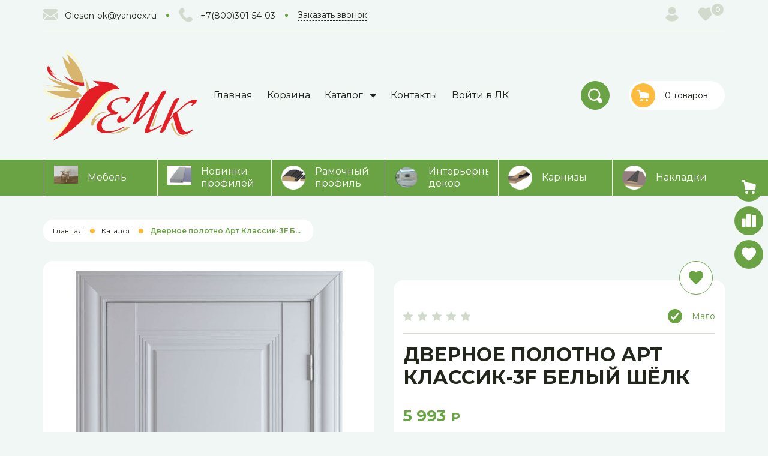

--- FILE ---
content_type: text/html; charset=utf-8
request_url: https://magazin-emk.ru/goods/Dvernoj-blok-Art-Klassik-3F-Belyj-Sholk-3
body_size: 26301
content:
<!DOCTYPE html PUBLIC "-//W3C//DTD XHTML 1.0 Strict//EN" "http://www.w3.org/TR/xhtml1/DTD/xhtml1-strict.dtd">
<html xmlns="http://www.w3.org/1999/xhtml" xml:lang="ru" lang="ru">
<head>
	<title>Дверной блок Арт Классик-3F Белый Шёлк</title>
	<meta name="description" content="Дверные полотна серии Арт Классик от Фабрики ЕМК ВераPorte выполнены в классическом стиле.Двери серии Арт Классик прекрасно подходят для дома, Гостиниц, Отелей, Кафе, Баров и тд. Данная технология разработана в Италии и теперь появилась у нас в России." />
	<meta name="keywords" content="Межкомнатные двери, Двери для Дома,Двери для Баров, Двери для Ресторанов, Двери для Отелей, Двери для Кафе, Двери для гостиниц, Двери в розницу, Двери от производителей" />
	<meta http-equiv="X-UA-Compatible" content="IE=11" />
	<meta http-equiv="Content-Type" content="text/html; charset=utf-8" />
	<meta http-equiv="Content-Language" content="ru" />
	<meta name="viewport" content="width=device-width, initial-scale=1.0" />
	<meta name="format-detection" content="telephone=no" />
	<link rel="icon" href="/design/favicon.ico?design=THEMENAME&lc=1638534354" type="image/x-icon" />
	<link rel="shortcut icon" href="/design/favicon.ico?design=THEMENAME&lc=1638534354" type="image/x-icon" />
	<meta property="og:title" content="Дверной блок Арт Классик-3F Белый Шёлк">
	<meta property="og:image" content="https://i1.storeland.net/2/7787/177860787/075a3e/dvernoe-polotno-art-klassik-3f-belyj-sholk.jpg">
	<meta property="og:url" content="https://magazin-emk.ru/">
	<meta property="og:site_name" content='Фабрика профиля МДФ'>
	<meta property="og:type" content="website">
	<meta property="og:description" content="Дверные полотна серии Арт Классик от Фабрики ЕМК ВераPorte выполнены в классическом стиле.Двери серии Арт Классик прекрасно подходят для дома, Гостиниц, Отелей, Кафе, Баров и тд. Данная технология разработана в Италии и теперь появилась у нас в России.">
	
		
	<link rel="preconnect" href="https://fonts.gstatic.com">
	<link href="https://fonts.googleapis.com/css2?family=Montserrat:wght@300;400;500;600;700&display=swap" rel="stylesheet">
	<link rel="stylesheet" type="text/css" href="/design/icomoon.css?design=THEMENAME" />
	
	<link rel="stylesheet" type="text/css" href="/design/min.css?design=THEMENAME&lc=1663142246" />
	<link rel="stylesheet" type="text/css" href="/design/jquery.fancybox.min.css?design=THEMENAME" />
	<link rel="stylesheet" type="text/css" href="/design/main.css?design=THEMENAME&lc=1663142246" />
	
		<link rel="stylesheet" type="text/css" href="/design/page-not-index.css?design=THEMENAME&lc=1663142246" />
		
		
		
		
		
		
		<link rel="stylesheet" type="text/css" href="/design/page-products.css?design=THEMENAME&lc=1663142246" />
		
		
		
		
		
		<link rel="stylesheet" type="text/css" data-href="/design/page-orderfast.css?design=THEMENAME&lc=1663142246" />
		
		<link id="page-goods-css" rel="stylesheet" type="text/css" href="/design/page-goods.css?design=THEMENAME&lc=1663142246" />
	<link rel="stylesheet" type="text/css" href="/design/page-orderfast.css?design=THEMENAME&lc=1663142246" />
	<link id="page-orderfast-css"
	      rel="stylesheet"
	      type="text/css"
	      data-href="/design/page-orderfast.css?design=THEMENAME&lc=1663142246" />
		
	<script type="text/javascript" src="/design/jquery-3.6.0.min.js?design=THEMENAME"></script>
	
	<script type="text/javascript">
		// Если отключен JS
		$(document).ready(function () {
			$('body').removeClass('nojs');});
		// Анимация перед загружаемым объектом
		$(window).on('load', function () {
			preload();
		});
	</script>
</head>
<body class="nojs
																		page-goods            "
>
	<div class="wrapper">
		
		<noscript>
			<div class="noscript">
				<div class="noscript-inner">
					<h4><strong>Мы заметили, что у Вас выключен JavaScript.</strong></h4>
					<h5>Необходимо включить его для корректной работы сайта.</h5>
				</div>
			</div>
			<style>
				.nojs .preloader {
					display: none;
				}
			</style>
			<link rel="stylesheet" type="text/css" href="/design/fix-nojs.css?design=THEMENAME&lc=1663142246">
		</noscript>
		
		<div id="overlay"></div>
		
		<header id="header">
			<div class="container">
				
				<div class="header__top">
					
					<div class="header__contacts">
						
												<div class="contacts__block email">
							<a class="contacts__block-icon"
							   href="javascript:;"
							   data-fancybox
							   data-src="#fancybox__feedback"
							>
								<i class="icon-mail"></i>
							</a>
							<div class="contacts__block-content">
								<a class="email"
								   href="mailto:Olesen-ok@yandex.ru"
								   title="Olesen-ok@yandex.ru"
								>
									<span>Olesen-ok@yandex.ru</span>
								</a>
							</div>
						</div>
						
						<div class="separator"></div>
												
												<div class="contacts__block phone">
							<a class="contacts__block-icon"
							   href="javascript:;"
							   data-fancybox
							   data-src="#fancybox__callback"
							>
								<i class="icon-phone"></i>
							</a>
							<div class="contacts__block-content">
								<a class="contacts__phone phone"
								   href="tel:+7(800)301-54-03"
								   title="+7(800)301-54-03"
								>
									<span>+7(800)301-54-03</span>
								</a>
							</div>
						</div>
						
						<div class="separator"></div>
												
						<div class="contacts__block callback">
							<a class="fancybox__link dashed"
							   href="javascript:;"
							   data-fancybox
							   data-src="#fancybox__callback"
							>
								<span>Заказать звонок</span>
							</a>
						</div>
						
						<div class="separator"></div>
						
						<div class="menu dropdown">
							<a class="menu__icon dropdown__open"
							   href="javascript:;"
							   data-open="menu"
							>
								<span>Меню</span>
								<i class="icon-arrow_drop_down"></i>
							</a>
							<div class="dropdown__content" data-content="menu">
								<ul>
																																									<li>
												<a class="mainnav__link "
												   href="https://magazin-emk.ru/"
												   title="Фабрика профиля из МДФ"
												>
													<span itemprop="name">Главная</span>
												</a>
											</li>
																						<li>
												<a class="mainnav__link "
												   href="https://magazin-emk.ru/cart"
												   title="Ваша корзина"
												>
													<span itemprop="name">Корзина</span>
												</a>
											</li>
																						<li>
												<a class="mainnav__link "
												   href="https://magazin-emk.ru/catalog"
												   title="Полный список товаров на сайте"
												>
													<span itemprop="name">Каталог</span>
												</a>
											</li>
																						<li>
												<a class="mainnav__link "
												   href="https://magazin-emk.ru/feedback"
												   title="Связь с администрацией магазина"
												>
													<span itemprop="name">Контакты</span>
												</a>
											</li>
																						<li>
												<a class="mainnav__link "
												   href="https://magazin-emk.ru/user/login"
												   title="Вход в личный кабинет покупателя"
												>
													<span itemprop="name">Войти в ЛК</span>
												</a>
											</li>
																																						</ul>
							</div>
						</div>
					</div>
					
					<div id="addto">
						
												<div class="addto__block login">
							<a class="addto__label login__icon"
							   href="https://magazin-emk.ru/user/login"
							   title="Личный кабинет"
							   data-open="login"
							   data-fancybox
							   data-src="#fancybox__login"
							>
								<i class="icon-user"></i>
							</a>
						</div>
												
						<div class="addto__block favorites ">
							<a class="addto__label favorites__icon"
							   href="https://magazin-emk.ru/user/favorites"
							   title="Избранное"
							   data-open="favorites"
							   data-fancybox
							   data-src="#fancybox__favorites"
							>
								<i class="icon-favorites"></i>
								<span class="favorites__count" data-count="0">0</span>
							</a>
						</div>
						
											</div>
				</div>
				
				<div class="header__middle">
					
					<div class="logo" itemscope itemtype="http://schema.org/Organization">
						<a href="https://magazin-emk.ru/" title="Фабрика профиля МДФ" itemprop="url">
							<img src="/design/logo.png?design=THEMENAME&lc=1638536669" alt="Фабрика профиля МДФ" itemprop="logo">
							<meta itemprop="name" content="Фабрика профиля МДФ">
							<span itemprop="address" itemscope itemtype="https://schema.org/PostalAddress">
								<meta itemprop="addressLocality" content="Россия,Краснодарский край,город Ейск , ул. Герцена 9 / Ростовская область г Таганрог. ул. Котлостроительная 37." />
							</span>
						</a>
					</div>
					
					<nav class="mainnav" itemscope itemtype="https://schema.org/SiteNavigationElement">
						
						<ul class="mainnav__list">
																																	<li>
										<a class="mainnav__link  "
										   href="https://magazin-emk.ru/"
										   title="Фабрика профиля из МДФ"
										   itemprop="url"
										>
											<span itemprop="name">Главная</span>
																					</a>
									</li>
																		<li>
										<a class="mainnav__link  "
										   href="https://magazin-emk.ru/cart"
										   title="Ваша корзина"
										   itemprop="url"
										>
											<span itemprop="name">Корзина</span>
																					</a>
									</li>
																		<li>
										<a class="mainnav__link  mainnav__catalog"
										   href="https://magazin-emk.ru/catalog"
										   title="Полный список товаров на сайте"
										   itemprop="url"
										>
											<span itemprop="name">Каталог</span>
											<i class="icon-arrow_drop_down"></i>										</a>
									</li>
																		<li>
										<a class="mainnav__link  "
										   href="https://magazin-emk.ru/feedback"
										   title="Связь с администрацией магазина"
										   itemprop="url"
										>
											<span itemprop="name">Контакты</span>
																					</a>
									</li>
																		<li>
										<a class="mainnav__link  "
										   href="https://magazin-emk.ru/user/login"
										   title="Вход в личный кабинет покупателя"
										   itemprop="url"
										>
											<span itemprop="name">Войти в ЛК</span>
																					</a>
									</li>
																														</ul>
						
						<ul class="overflowMenu"></ul>
					</nav>
					
					<div class="search" itemscope itemtype="https://schema.org/WebSite">
						<link itemprop="url" href="https://magazin-emk.ru/" />
						
						<form
							class="search__form"
							action="https://magazin-emk.ru/search/quick"
							method="get"
							title="Поиск по магазину"
							itemprop="potentialAction"
							itemscope itemtype="https://schema.org/SearchAction"
						>
							<meta itemprop="target" content="https://magazin-emk.ru/search?q={q}" />
							<input type="hidden" name="goods_search_field_id" value="0" />
							<input type="text"
							       name="q"
							       value=""
							       class="search__input"
							       placeholder="Искать"
							       autocomplete="off"
							       itemprop="query-input"
							/>
							
							<div class="lds-ring">
								<div></div>
								<div></div>
								<div></div>
								<div></div>
							</div>
							
							<a href="javascript:;" class="search__reset">
								<i class="icon-close"></i>
							</a>
							
							<button type="submit" class="search__submit search__icon" title="Искать">
								<i class="icon-search"></i>
							</button>
						</form>
						
						<div id="search__result" style="display: none;">
							<div class="inner">
								<div class="result__category"></div>
								<div class="result__goods"></div>
								<div class="result__showAll button">все результаты</div>
							</div>
						</div>
						
						<div class="search__icon button">
							<i class="icon-search"></i>
						</div>
					</div>
					
					<div class="catalog__icon button"
					     data-open="catalog"
					     data-fancybox
					     data-src="#fancybox__catalog"
					>
						<i class="icon-menu"></i>
						<span>Каталог</span>
					</div>
					
					<div class="cart cart__block ">
						<div class="cart__block-icon"
						     data-open="cart"
						     data-fancybox
						     data-src="#fancybox__cart"
						>
							<i class="icon-cart"></i>
						</div>
						<div class="cart__block-content">
							<a href="https://magazin-emk.ru/cart"
							   class="cart__block-label"
							   title="Корзина"
							>
								<span class="price__now cartSumNow RUB"></span>
								<span>
									<span class="cart__count" data-count="0">0</span>
									<span class="cart__word">товаров</span>
								</span>
							</a>
						</div>
					</div>
				</div>
			</div>
		</header>
		
		<section id="catalog">
			<div class="container">
				<div class="catalog__list owl-carousel">
																	<a href="https://magazin-emk.ru/catalog/Mebel-bukovaya"
						   class="catalog__item"
						   data-id="9450965"
						>
							<span class="catalog__image">
								<noscript>
									<img class="goods-image-medium"
									     src="https://i4.storeland.net/3/450/204496279/a35910/obedennye-gruppy.jpg" />
								</noscript>
								<img class="owl-lazy goods-image-medium scriptOff"
								     data-src="https://i4.storeland.net/3/450/204496279/a35910/obedennye-gruppy.jpg" />
							</span>
							<span class="catalog__name">Мебель</span>
						</a>
																							<a href="https://magazin-emk.ru/catalog/Novaya-kategoriya-2"
						   class="catalog__item"
						   data-id="8912169"
						>
							<span class="catalog__image">
								<noscript>
									<img class="goods-image-medium"
									     src="https://i1.storeland.net/2/8714/187133255/a35910/novinki-profilej-dlya-mebeli.png" />
								</noscript>
								<img class="owl-lazy goods-image-medium scriptOff"
								     data-src="https://i1.storeland.net/2/8714/187133255/a35910/novinki-profilej-dlya-mebeli.png" />
							</span>
							<span class="catalog__name">Новинки профилей для мебели</span>
						</a>
																							<a href="https://magazin-emk.ru/catalog/Ramochnyj-profil"
						   class="catalog__item"
						   data-id="8300987"
						>
							<span class="catalog__image">
								<noscript>
									<img class="goods-image-medium"
									     src="https://i3.storeland.net/2/6271/162706476/a35910/ramochnyj-profil.png" />
								</noscript>
								<img class="owl-lazy goods-image-medium scriptOff"
								     data-src="https://i3.storeland.net/2/6271/162706476/a35910/ramochnyj-profil.png" />
							</span>
							<span class="catalog__name">Рамочный профиль</span>
						</a>
																							<a href="https://magazin-emk.ru/catalog/Interernyj-dekor"
						   class="catalog__item"
						   data-id="6823492"
						>
							<span class="catalog__image">
								<noscript>
									<img class="goods-image-medium"
									     src="https://i4.storeland.net/2/2194/121935330/a35910/interernyj-dekor.png" />
								</noscript>
								<img class="owl-lazy goods-image-medium scriptOff"
								     data-src="https://i4.storeland.net/2/2194/121935330/a35910/interernyj-dekor.png" />
							</span>
							<span class="catalog__name">Интерьерный декор</span>
						</a>
																							<a href="https://magazin-emk.ru/catalog/Karnizy"
						   class="catalog__item"
						   data-id="8300988"
						>
							<span class="catalog__image">
								<noscript>
									<img class="goods-image-medium"
									     src="https://i3.storeland.net/2/6271/162706560/a35910/karnizy.png" />
								</noscript>
								<img class="owl-lazy goods-image-medium scriptOff"
								     data-src="https://i3.storeland.net/2/6271/162706560/a35910/karnizy.png" />
							</span>
							<span class="catalog__name">Карнизы</span>
						</a>
																							<a href="https://magazin-emk.ru/catalog/Nakladki"
						   class="catalog__item"
						   data-id="8300990"
						>
							<span class="catalog__image">
								<noscript>
									<img class="goods-image-medium"
									     src="https://i4.storeland.net/2/6271/162706570/a35910/nakladki.png" />
								</noscript>
								<img class="owl-lazy goods-image-medium scriptOff"
								     data-src="https://i4.storeland.net/2/6271/162706570/a35910/nakladki.png" />
							</span>
							<span class="catalog__name">Накладки</span>
						</a>
																							<a href="https://magazin-emk.ru/catalog/Nakladki-torcevye"
						   class="catalog__item"
						   data-id="8312831"
						>
							<span class="catalog__image">
								<noscript>
									<img class="goods-image-medium"
									     src="https://i3.storeland.net/2/6271/162706645/a35910/nakladki-torcevye.png" />
								</noscript>
								<img class="owl-lazy goods-image-medium scriptOff"
								     data-src="https://i3.storeland.net/2/6271/162706645/a35910/nakladki-torcevye.png" />
							</span>
							<span class="catalog__name">Накладки торцевые</span>
						</a>
																							<a href="https://magazin-emk.ru/catalog/Dveri"
						   class="catalog__item"
						   data-id="8701283"
						>
							<span class="catalog__image">
								<noscript>
									<img class="goods-image-medium"
									     src="https://i3.storeland.net/2/7787/177864166/a35910/dveri.png" />
								</noscript>
								<img class="owl-lazy goods-image-medium scriptOff"
								     data-src="https://i3.storeland.net/2/7787/177864166/a35910/dveri.png" />
							</span>
							<span class="catalog__name">Двери</span>
						</a>
																							<a href="https://magazin-emk.ru/catalog/Plintus"
						   class="catalog__item"
						   data-id="8307200"
						>
							<span class="catalog__image">
								<noscript>
									<img class="goods-image-medium"
									     src="https://i3.storeland.net/2/6271/162706621/a35910/plintus.png" />
								</noscript>
								<img class="owl-lazy goods-image-medium scriptOff"
								     data-src="https://i3.storeland.net/2/6271/162706621/a35910/plintus.png" />
							</span>
							<span class="catalog__name">Плинтус</span>
						</a>
																							<a href="https://magazin-emk.ru/catalog/Dvernye-bloki-v-sbore"
						   class="catalog__item"
						   data-id="8728237"
						>
							<span class="catalog__image">
								<noscript>
									<img class="goods-image-medium"
									     src="https://i3.storeland.net/2/8034/180332289/a35910/dvernye-bloki-v-sbore.png" />
								</noscript>
								<img class="owl-lazy goods-image-medium scriptOff"
								     data-src="https://i3.storeland.net/2/8034/180332289/a35910/dvernye-bloki-v-sbore.png" />
							</span>
							<span class="catalog__name">Дверные блоки в сборе</span>
						</a>
																							<a href="https://magazin-emk.ru/catalog/Plitnyj-material"
						   class="catalog__item"
						   data-id="8323735"
						>
							<span class="catalog__image">
								<noscript>
									<img class="goods-image-medium"
									     src="https://i4.storeland.net/2/6309/163088219/a35910/plitnyj-material.png" />
								</noscript>
								<img class="owl-lazy goods-image-medium scriptOff"
								     data-src="https://i4.storeland.net/2/6309/163088219/a35910/plitnyj-material.png" />
							</span>
							<span class="catalog__name">Плита МДФ</span>
						</a>
																							<a href="https://magazin-emk.ru/catalog/Komplektuyushhie-dlya-dverej"
						   class="catalog__item"
						   data-id="5032582"
						>
							<span class="catalog__image">
								<noscript>
									<img class="goods-image-medium"
									     src="https://i2.storeland.net/1/6906/69054594/a35910/komplektuyushhie-dlya-dverej.png" />
								</noscript>
								<img class="owl-lazy goods-image-medium scriptOff"
								     data-src="https://i2.storeland.net/1/6906/69054594/a35910/komplektuyushhie-dlya-dverej.png" />
							</span>
							<span class="catalog__name">Комплектующие для дверей</span>
						</a>
																										</div>
			</div>
		</section>
		
						
		<section id="main">
			<div class="container">
				
				<div id="page__title">
					
					<div id="breadcrumbs">
						<ul itemscope itemtype="https://schema.org/BreadcrumbList">
							<li itemprop="itemListElement" itemscope itemtype="https://schema.org/ListItem" class="home">
								<a itemprop="item" href="https://magazin-emk.ru/" title="Перейти на главную"><i class="icon-house"></i><span itemprop="name">Главная</span>
									<meta itemprop="position" content="1" />
								</a></li>
														<li itemprop="itemListElement" itemscope itemtype="https://schema.org/ListItem">
								<a itemprop="item" href="https://magazin-emk.ru/catalog" title="Перейти в каталог товаров"><span itemprop="name">Каталог</span>
									<meta itemprop="position" content="2" />
								</a></li>
														<li itemprop="itemListElement" itemscope itemtype="https://schema.org/ListItem">
								<span itemprop="name" title="Дверное полотно Арт Классик-3F Белый Шёлк">Дверное полотно Арт Классик-3F Белый Шёлк</span>
								<meta itemprop="position" content='' />
							</li>
													</ul>
					</div>
					
					<div class="block__title">
												<h1 class="title">Дверное полотно Арт Классик-3F Белый Шёлк</h1>
											</div>
				</div>
				<div class="main-block">
					
										
					<div class="main-block-right ">
						<div class="body"><div class="productViewBlock" itemscope itemtype="https://schema.org/Product">
	<div class="productView ">
		
		<div class="productView__imageBox" data-id="177860787">
			<div class="preloader">
				<div class="loading"></div>
			</div>
			<a class="productView__image" href="https://i1.storeland.net/2/7787/177860787/afacdb/dvernoe-polotno-art-klassik-3f-belyj-sholk.jpg" data-fancybox="images">
				<noscript>
				<img class="goods-image-large"  src="https://i1.storeland.net/2/7787/177860787/075a3e/dvernoe-polotno-art-klassik-3f-belyj-sholk.jpg" title="Дверное полотно Арт Классик-3F Белый Шёлк" alt="Дверное полотно Арт Классик-3F Белый Шёлк" itemprop="image" />
				</noscript>
				<img class="goods-image-large lozad scriptOff" data-src="https://i1.storeland.net/2/7787/177860787/075a3e/dvernoe-polotno-art-klassik-3f-belyj-sholk.jpg" title="Дверное полотно Арт Классик-3F Белый Шёлк" alt="Дверное полотно Арт Классик-3F Белый Шёлк" itemprop="image" />
				<div class="product__ico">
									</div>
			</a>
			
						<input type="hidden" data-id="177860787" data-href="https://i1.storeland.net/2/7787/177860787/afacdb/dvernoe-polotno-art-klassik-3f-belyj-sholk.jpg" />
						<input type="hidden" data-id="177860789" data-href="https://i4.storeland.net/2/7787/177860789/afacdb/dvernoe-polotno-art-klassik-3f-belyj-sholk.jpg" />
						<input type="hidden" data-id="177860791" data-href="https://i1.storeland.net/2/7787/177860791/afacdb/dvernoe-polotno-art-klassik-3f-belyj-sholk.jpg" />
						<input type="hidden" data-id="177860793" data-href="https://i1.storeland.net/2/7787/177860793/afacdb/dvernoe-polotno-art-klassik-3f-belyj-sholk.jpg" />
									<div class="thumblist">
				<div class="thumblist__items owl-carousel">
																				<div class="thumblist__item" data-index="2">
						<a href="https://i4.storeland.net/2/7787/177860789/afacdb/dvernoe-polotno-art-klassik-3f-belyj-sholk.jpg" data-fancybox="images">
							<img class="goods-image-icon lozad" src="/design/placeholder.png?design=marketplace&lc=1638534354" data-src="https://i4.storeland.net/2/7787/177860789/baec64/dvernoe-polotno-art-klassik-3f-belyj-sholk.jpg" alt="" itemprop="image" />
						</a>
					</div>
															<div class="thumblist__item" data-index="3">
						<a href="https://i1.storeland.net/2/7787/177860791/afacdb/dvernoe-polotno-art-klassik-3f-belyj-sholk.jpg" data-fancybox="images">
							<img class="goods-image-icon lozad" src="/design/placeholder.png?design=marketplace&lc=1638534354" data-src="https://i1.storeland.net/2/7787/177860791/baec64/dvernoe-polotno-art-klassik-3f-belyj-sholk.jpg" alt="" itemprop="image" />
						</a>
					</div>
															<div class="thumblist__item" data-index="4">
						<a href="https://i1.storeland.net/2/7787/177860793/afacdb/dvernoe-polotno-art-klassik-3f-belyj-sholk.jpg" data-fancybox="images">
							<img class="goods-image-icon lozad" src="/design/placeholder.png?design=marketplace&lc=1638534354" data-src="https://i1.storeland.net/2/7787/177860793/baec64/dvernoe-polotno-art-klassik-3f-belyj-sholk.jpg" alt="" itemprop="image" />
						</a>
					</div>
									</div>
			</div>
					</div>
		
		<div class="productView__shop">
			
						
			<div class="productView__links ">
				
								
								<a class="add-favorites"
				   data-action-is-add="1"
				   data-action-add-url="/favorites/add"
				   data-action-delete-url="/favorites/delete"
				   data-action-add-title="Добавить &laquo;Дверное полотно Арт Классик-3F Белый Шёлк&raquo; в Избранное"
				   data-action-delete-title="Убрать &laquo;Дверное полотно Арт Классик-3F Белый Шёлк&raquo; из Избранного"
				   data-msgtype="2"
				   data-gname="Дверное полотно Арт Классик-3F Белый Шёлк"
				   data-prodname="Дверное полотно Арт Классик-3F Белый Шёлк"
				   data-produrl="https://magazin-emk.ru/goods/Dvernoj-blok-Art-Klassik-3F-Belyj-Sholk-3"
				   data-prodimg="https://i1.storeland.net/2/7787/177860787/baec64/dvernoe-polotno-art-klassik-3f-belyj-sholk.jpg"
				   data-id="178590175"
				   data-mod-id=""
				   data-mod-price="5993"
				   data-add-tooltip="В Избранное"
				   data-del-tooltip="Убрать из избранного"
				   data-tooltipOFF="Убрать из избранного"
				   data-action-text-add="В Избранное"
				   data-action-text-del="В Избранном"
				   title="Добавить &laquo;Дверное полотно Арт Классик-3F Белый Шёлк&raquo; в Избранное"
				   href="/favorites/add?id=296230445&amp;return_to=https%3A%2F%2Fmagazin-emk.ru%2Fgoods%2FDvernoj-blok-Art-Klassik-3F-Belyj-Sholk-3"
				   rel="nofollow"
				><span>В избранное</span></a>
							</div>
			<div class="productView__inner">
				
								<div class="productView__ratings">
					<div class="ratings" title="Рейтинг товара">
												<div class="rating" style="width:0%" alt="Рейтинг не определён" title="Рейтинг не определён"></div>
											</div>
				</div>
								
				<div class="productView__available">
					<div class="available__true" >
						<span class="goodsModRestValue" data-value="1">Мало</span>
					</div>
					<div class="available__false" style="display:none;"><span>Нет в наличии</span>
					</div>
				</div>
				
							</div>
			
			<h1 class="productView__name" itemprop="name"><span>Дверное полотно Арт Классик-3F Белый Шёлк</span></h1>
			
			<div class="productView__price RUB" itemprop="offers" itemscope itemtype="https://schema.org/Offer">
				
				<meta itemprop="availability" content="http://schema.org/InStock">
				
				<meta itemprop="priceCurrency" content="RUB" />
				<span class="price__now RUB" itemprop="price" content="5993" data-price="5993"><span title="5 993 Российских рубля"><span class="num">5 993</span> <span>рубля</span></span></span>
							</div>
			
						<div class="productView__text" itemprop="description">НОВИНКА! Двери в стиле современная классика с покрытием Экоэмаль Софт-тач. (на ощупь напоминает шелк или бархат) прочное и практичное как эмаль.

Эти модели могут продаваться как готовые блоки Мастерлайт, либо отдельно полотно, короб, наличник.</div>
						
			<form action="/cart/add/" method="post" class="productView__form">
				<input type="hidden" name="hash" value="4970aac9" />
				<input type="hidden" name="form[goods_from]" value="" />
				<input type="hidden" name="form[goods_mod_id]" value="296230445" class="goodsModificationId" />
				<input type="hidden" name="form[goods_mod_id][296230445]" value="1" class="goodsDataMainModificationId" />
				<input type="hidden" class="goodsDataMainImage" data-id="177860787" data-src="https://i1.storeland.net/2/7787/177860787/075a3e/dvernoe-polotno-art-klassik-3f-belyj-sholk.jpg" />
				<div class="row">
					
					<div class="goodsModificationsBlock" >
												<div class="goodsModificationsProperty">
							
															
																<label>Размер двери:</label>
								<div class="selectBox">
									<select name="form[properties][]" class="select">
																				<option value="6799909" >900*2000 мм.</option>
										
																									
																		<option value="6799906" selected="selected" >800*2000 мм.</option>
										
																									
																		<option value="6799908" >700*2000 мм.</option>
										
																									
																		<option value="6799907" >600*2000 мм.</option>
										
																			</select>
								</div>
																																				<div class="goodsModificationsValues" style="display: none">
																<div class="goodsModificationsValue" data-value="6799909">
									<span>900*2000 мм.</span></div>
																														<div class="goodsModificationsValue" data-value="6799906">
									<span>800*2000 мм.</span></div>
																														<div class="goodsModificationsValue" data-value="6799908">
									<span>700*2000 мм.</span></div>
																														<div class="goodsModificationsValue" data-value="6799907">
									<span>600*2000 мм.</span></div>
															</div>
																				</div>
						
												<div class="goodsModificationsProperty">
							
															
																<label>Цвет двери:</label>
								<div class="selectBox">
									<select name="form[properties][]" class="select">
																				<option value="12387555" >Грей ПВХ софт тач</option>
										
																									
																		<option value="10575012" selected="selected" >Белый шёлк ПВХ софт тач</option>
										
																			</select>
								</div>
																																				<div class="goodsModificationsValues" style="display: none">
																<div class="goodsModificationsValue" data-value="12387555">
									<span>Грей ПВХ софт тач</span></div>
																														<div class="goodsModificationsValue" data-value="10575012">
									<span>Белый шёлк ПВХ софт тач</span></div>
															</div>
																				</div>
						
												
												<div class="goodsModificationsList" rel="6799907_10575012">
							<input type="hidden" name="id" value="296230443" />
							<input type="hidden" name="art_number" value="" />
							<input type="hidden" name="price_now" value="5993" />
							<input type="hidden" name="price_old" value="0" />
							<div class="price_now_formated" style="display:none"><span title="5 993 Российских рубля"><span class="num">5 993</span> <span>рубля</span></span></div>
							<div class="price_old_formated" style="display:none"><span title="0 Российских рублей"><span class="num">0</span> <span>рублей</span></span></div>
							<input type="hidden" name="rest_value" value="1" />
							<input type="hidden" name="measure_id" value="1" />
							<input type="hidden" name="measure_name" value="шт" />
							<input type="hidden" name="measure_desc" value="штука" />
							<input type="hidden" name="measure_precision" value="0" />
							<input type="hidden" name="is_has_in_compare_list" value="0" />
							<input type="hidden" name="goods_mod_image_id" value="" />
							<div class="description" style="display:none" itemprop="description"></div>
						</div>
												<div class="goodsModificationsList" rel="6799908_10575012">
							<input type="hidden" name="id" value="296230444" />
							<input type="hidden" name="art_number" value="" />
							<input type="hidden" name="price_now" value="5993" />
							<input type="hidden" name="price_old" value="0" />
							<div class="price_now_formated" style="display:none"><span title="5 993 Российских рубля"><span class="num">5 993</span> <span>рубля</span></span></div>
							<div class="price_old_formated" style="display:none"><span title="0 Российских рублей"><span class="num">0</span> <span>рублей</span></span></div>
							<input type="hidden" name="rest_value" value="1" />
							<input type="hidden" name="measure_id" value="1" />
							<input type="hidden" name="measure_name" value="шт" />
							<input type="hidden" name="measure_desc" value="штука" />
							<input type="hidden" name="measure_precision" value="0" />
							<input type="hidden" name="is_has_in_compare_list" value="0" />
							<input type="hidden" name="goods_mod_image_id" value="" />
							<div class="description" style="display:none" itemprop="description"></div>
						</div>
												<div class="goodsModificationsList" rel="6799906_10575012">
							<input type="hidden" name="id" value="296230445" />
							<input type="hidden" name="art_number" value="" />
							<input type="hidden" name="price_now" value="5993" />
							<input type="hidden" name="price_old" value="0" />
							<div class="price_now_formated" style="display:none"><span title="5 993 Российских рубля"><span class="num">5 993</span> <span>рубля</span></span></div>
							<div class="price_old_formated" style="display:none"><span title="0 Российских рублей"><span class="num">0</span> <span>рублей</span></span></div>
							<input type="hidden" name="rest_value" value="1" />
							<input type="hidden" name="measure_id" value="1" />
							<input type="hidden" name="measure_name" value="шт" />
							<input type="hidden" name="measure_desc" value="штука" />
							<input type="hidden" name="measure_precision" value="0" />
							<input type="hidden" name="is_has_in_compare_list" value="0" />
							<input type="hidden" name="goods_mod_image_id" value="" />
							<div class="description" style="display:none" itemprop="description"></div>
						</div>
												<div class="goodsModificationsList" rel="6799909_10575012">
							<input type="hidden" name="id" value="296230446" />
							<input type="hidden" name="art_number" value="" />
							<input type="hidden" name="price_now" value="6243" />
							<input type="hidden" name="price_old" value="0" />
							<div class="price_now_formated" style="display:none"><span title="6 243 Российских рубля"><span class="num">6 243</span> <span>рубля</span></span></div>
							<div class="price_old_formated" style="display:none"><span title="0 Российских рублей"><span class="num">0</span> <span>рублей</span></span></div>
							<input type="hidden" name="rest_value" value="0" />
							<input type="hidden" name="measure_id" value="1" />
							<input type="hidden" name="measure_name" value="шт" />
							<input type="hidden" name="measure_desc" value="штук" />
							<input type="hidden" name="measure_precision" value="0" />
							<input type="hidden" name="is_has_in_compare_list" value="0" />
							<input type="hidden" name="goods_mod_image_id" value="177860787" />
							<div class="description" style="display:none" itemprop="description"></div>
						</div>
												<div class="goodsModificationsList" rel="6799907_12387555">
							<input type="hidden" name="id" value="296230447" />
							<input type="hidden" name="art_number" value="" />
							<input type="hidden" name="price_now" value="7685" />
							<input type="hidden" name="price_old" value="0" />
							<div class="price_now_formated" style="display:none"><span title="7 685 Российских рублей"><span class="num">7 685</span> <span>рублей</span></span></div>
							<div class="price_old_formated" style="display:none"><span title="0 Российских рублей"><span class="num">0</span> <span>рублей</span></span></div>
							<input type="hidden" name="rest_value" value="1" />
							<input type="hidden" name="measure_id" value="1" />
							<input type="hidden" name="measure_name" value="шт" />
							<input type="hidden" name="measure_desc" value="штука" />
							<input type="hidden" name="measure_precision" value="0" />
							<input type="hidden" name="is_has_in_compare_list" value="0" />
							<input type="hidden" name="goods_mod_image_id" value="" />
							<div class="description" style="display:none" itemprop="description"></div>
						</div>
												<div class="goodsModificationsList" rel="6799906_12387555">
							<input type="hidden" name="id" value="296230448" />
							<input type="hidden" name="art_number" value="" />
							<input type="hidden" name="price_now" value="7685" />
							<input type="hidden" name="price_old" value="0" />
							<div class="price_now_formated" style="display:none"><span title="7 685 Российских рублей"><span class="num">7 685</span> <span>рублей</span></span></div>
							<div class="price_old_formated" style="display:none"><span title="0 Российских рублей"><span class="num">0</span> <span>рублей</span></span></div>
							<input type="hidden" name="rest_value" value="1" />
							<input type="hidden" name="measure_id" value="1" />
							<input type="hidden" name="measure_name" value="шт" />
							<input type="hidden" name="measure_desc" value="штука" />
							<input type="hidden" name="measure_precision" value="0" />
							<input type="hidden" name="is_has_in_compare_list" value="0" />
							<input type="hidden" name="goods_mod_image_id" value="" />
							<div class="description" style="display:none" itemprop="description"></div>
						</div>
												<div class="goodsModificationsList" rel="6799909_12387555">
							<input type="hidden" name="id" value="296230449" />
							<input type="hidden" name="art_number" value="" />
							<input type="hidden" name="price_now" value="7935" />
							<input type="hidden" name="price_old" value="0" />
							<div class="price_now_formated" style="display:none"><span title="7 935 Российских рублей"><span class="num">7 935</span> <span>рублей</span></span></div>
							<div class="price_old_formated" style="display:none"><span title="0 Российских рублей"><span class="num">0</span> <span>рублей</span></span></div>
							<input type="hidden" name="rest_value" value="0" />
							<input type="hidden" name="measure_id" value="1" />
							<input type="hidden" name="measure_name" value="шт" />
							<input type="hidden" name="measure_desc" value="штук" />
							<input type="hidden" name="measure_precision" value="0" />
							<input type="hidden" name="is_has_in_compare_list" value="0" />
							<input type="hidden" name="goods_mod_image_id" value="" />
							<div class="description" style="display:none" itemprop="description"></div>
						</div>
												<div class="goodsModificationsList" rel="6799908_12387555">
							<input type="hidden" name="id" value="296230450" />
							<input type="hidden" name="art_number" value="" />
							<input type="hidden" name="price_now" value="7685" />
							<input type="hidden" name="price_old" value="0" />
							<div class="price_now_formated" style="display:none"><span title="7 685 Российских рублей"><span class="num">7 685</span> <span>рублей</span></span></div>
							<div class="price_old_formated" style="display:none"><span title="0 Российских рублей"><span class="num">0</span> <span>рублей</span></span></div>
							<input type="hidden" name="rest_value" value="1" />
							<input type="hidden" name="measure_id" value="1" />
							<input type="hidden" name="measure_name" value="шт" />
							<input type="hidden" name="measure_desc" value="штука" />
							<input type="hidden" name="measure_precision" value="0" />
							<input type="hidden" name="is_has_in_compare_list" value="0" />
							<input type="hidden" name="goods_mod_image_id" value="" />
							<div class="description" style="display:none" itemprop="description"></div>
						</div>
												
											</div>
					
					<div class="productView__addto">
						
						<div class="productView__qty">
							<div class="qty">
								<a href="javascript:void(0)" class="qty__minus unselectable" title="Уменьшить"><i class="icon-minus"></i></a>
								<input class="quantity"
									type="text"
									name="form[goods_mod_quantity]"
									maxlength="4"
									value="1"
									min="1"
																		title="Количество"
									onkeypress="return keyPress(this, event);"
									onpaste="return false;"
									autocomplete="off" />
								<a href="javascript:void(0)" class="qty__plus unselectable" title="Увеличить"><i class="icon-plus"></i></a>
							</div>
						</div>
						
						<button type="submit" class="add-cart button button2" title="Положить &laquo;Дверное полотно Арт Классик-3F Белый Шёлк&raquo; в корзину">
							<i class="icon-cart"></i>
							<span>В корзину</span>
						</button>
						
						<button type="submit" class="add-cart quick button button4" title="Положить &laquo;Дверное полотно Арт Классик-3F Белый Шёлк&raquo; в корзину">
							<span>В 1 клик</span>
						</button>
						
						<a class="add-notify button" data-fancybox data-src="#fancybox__notify" href="javascript:;">
							<i class="icon-notify"></i>
							<span>Уведомить</span>
						</a>
					</div>
				</div>
			</form>
		</div>
	</div>
	
	<div class="productView__tabs">
		<div class="tabs__nav">
						<div class="tab" data-tab="1"><span>Описание</span></div>
									<div class="tab" data-tab="2"><span>Характеристики</span></div>
									<div class="tab" data-tab="3"><span>Доставка</span></div>
									<div class="tab" data-tab="4"><span>Отзывы</span></div>
					</div>
		<div class="tabs__content">
			
						<div class="productView__description active" data-tab="1">
				
				<div class="htmlDataBlock">
										<p><strong><span style="color: rgb(231, 76, 60); text-decoration: inherit;">НОВИНКА!</span> Двери в стиле современная классика с покрытием Экоэмаль Софт-тач. (на ощупь напоминает шелк или бархат) прочное и практичное как эмаль.<br />
<br />
Эти модели могут продаваться как готовые блоки <a href="https://magazin-emk.ru/catalog/Gotovye-dvernye-bloki-Master-Lite" rel="noreferrer noopener" style="color: rgb(0, 127, 255);" target="_blank">Мастерлайт</a>, либо отдельно полотно, короб, наличник.</strong></p>
										
										<p>Дверные полотна серии Классик от Фабрики ЕМК ВераPorte выполнены в классическом стиле.Двери серии Классик прекрасно подходят для дома, Гостиниц, Отелей, Кафе, Баров, Ресторанов и тд.Данная технология разработана в Италии и теперь появилась у нас в России.
Наши двери сделаны из независимых деталей: 
 - стоевых –  состоящих из сухого клееного бруса 8% влажности – это основа жесткости, оклеенного с 4-х сторон плитой ХДФ высокой плотности;
 - поперечных и филенок – это МДФ высокой плотности. 
После чего все окутано экошпоном (пленка полипропиленовая без вредных испарений).</p>
										
										<p><strong>Стиль дверей</strong><br />
Дверные полотна серии Арт Классик (экоэмаль) от Фабрики ЕМК ВераPorte выполнены в классическом стиле<br />
<strong>Применение данных дверей</strong><br />
Межкомнатные Двери серии Арт Классик (экоэмаль) прекрасно подойдут для установки внутри помещений, Дома, Офиса, Гостиниц, Отелей, Кафе, Баров, Ресторанов, включая санузлы.<br />
<strong>Технология и экологичность.</strong><br />
Данная технология разработана в Италии и теперь появилась у нас в России.<br />
Наши двери сделаны из независимых деталей:<br />
- стоевых &ndash; состоящих из сухого клееного бруса 8% влажности &ndash; это основа жесткости, оклеенного с 4-х сторон плитой ХДФ высокой плотности;<br />
- поперечных и филенок &ndash; это МДФ высокой плотности.<br />
После чего все окутано экошпоном (пленка полипропиленовая без вредных испарений).<br />
Данная дверь надежна и прослужит вам долго.<br />
<strong>Хранение и уход</strong><br />
Хранение и эксплуатация дверей серии Арт Классик (экоэмаль) возможна при температурах от -20С до +50С. Важно! Остерегайте дверь от прямого контакта с водой.<br />
Уход за дверью серии Арт Классик (экоэмаль) очень прост, материал Экошпон не прихотлив, пыль на него плохо садится, так как он обработан антистатиком. Если же вы хотите почистить дверь, берите влажный или сухой тканевой материал и вытирайте, сколько хотите, с экошпоном ни чего не случится.<br />
<strong>Модификации, цвета, и размеры.</strong><br />
У дверей серии Арт Классик (экоэмаль) есть 7 модификаций, 5 цветов, и 6 размеров.<br />
<strong>Как выбрать правильно полотно для установки.</strong><br />
1. Замерьте ваш проем в стене: например ширина 920 и высота 2100 мм.<br />
2. Вычитаем от ширины проема 920 мм коробку с левой стороны 40мм и - коробку с правой стороны 40мм = 840 мм.<br />
3. Вычитаем щель для пены с каждой стороны. Мы рекомендуем оставлять щель от 10 мм до 50 мм. И так 840 мм - левая щель и правая щель мы применим по 20 мм с одной, и другой стороны. Итого у нас получилось ровно 800 мм.<br />
4. При покупке дверного полотна не забудьте купить короб и наличник, в зависимости от предстоящей задачи.</p>
									</div>
			</div>
						
						<div class="productView__features " data-tab="2">
				<div class="row">
					<div class="features__items">
												<div class="features__item">
							<div class="features__name"><span>Производитель:</span></div>
							<div class="features__value"><span>Вера Porte</span></div>
						</div>
												<div class="features__item">
							<div class="features__name"><span>Страна производитель:</span></div>
							<div class="features__value"><span>Россия</span></div>
						</div>
											</div>
				</div>
			</div>
						
						<div class="productView__delivery " data-tab="3">
				<div class="delivery__items">
										<div class="delivery__item">
						<div class="delivery__name">
							<span class="delivery__index">1</span><span>Самовывоз</span></div>
																		<div class="delivery__price">
							<span>Стоимость доставки: </span>
							<strong><span title="0 Российских рублей"><span class="num">0</span> <span>рублей</span></span></strong>
						</div>
																	</div>
										<div class="delivery__item">
						<div class="delivery__name">
							<span class="delivery__index">2</span><span>Транспортной компанией</span></div>
												<div class="delivery__text">Доставка товара осуществляется транспортной компанией в радиусе 2000 КМ. бесплатно!</div>
																		<div class="delivery__price">
							<span>Стоимость доставки: </span>
							<strong><span title="0 Российских рублей"><span class="num">0</span> <span>рублей</span></span></strong>
						</div>
																	</div>
									</div>
			</div>
						
						<div class="productView__opinion" data-tab="4">
				<div class="opinion__content">
					<div class="opinion__round">
						
												
						<div class="rating__addOpinion" data-fancybox data-src="#fancybox__opinionAddForm">
							<i class="icon-chat"></i>
							<span>Оставить отзыв</span>
						</div>
					</div>
										<div id="fancybox__opinionAddForm"
					     class="modal"
					     data-content="opinionAddForm"
					     style="display: none"
					>
						<div class="modal__title block__title">
							<div class="title">Мой отзыв о товаре</div>
						</div>
						
						<div class="modal__content opinion__addForm">
							<div class="opinion__label"><span>Дверное полотно Арт Классик-3F Белый Шёлк</span></div>
							
							<form method="post" action="https://magazin-emk.ru/goods/Dvernoj-blok-Art-Klassik-3F-Belyj-Sholk-3" class="opinion__form" enctype="multipart/form-data">
								<input type="hidden" name="hash" value="4970aac9" />
								<input type="hidden" name="form[4b21505460655aa7b661949ad59de935]" value="" />
								<input type="hidden" name="form[feeeec3078cb29766d9b22847fa5daad]" value="178590175" />
								
								<div style="width:0px;height:0px;overflow:hidden;position:absolute;top:0px;"><input autocomplete="off" type="text" name="form[4d10709caac309f447c9f24db7cee3d5]" /><script type="text/javascript">try{(function () {var o = 0;var J = function() {if(o) { return true; } else { o = 1; }var e = document.getElementsByTagName("input");var Q = e.length, i='5'+'2'/* dbd8acfae */+'U'/* 9d879 //*/+/*/65c8de//*/'1'+'4'+/* aab3bc /*6e001cc7*/''/*//*/+/*/+/*/'4'+'V'/* 2e9fb96 //*/+/*//*/'1'/* 11067a2d */+'4'+'7'+/* aab3bc /*6e001cc7*/''/*//*/+/*/+/*/'N'/* d907 */+'1'+/* aab3bc /*6e001cc7*/''/*//*/+/*/+/*/'3'/* d907 */+'8'/* 6dd //*//**/+/*//d6d1d35/*/'X'/* 11067a2d */+'2'+/* 36ce59 */'0'/* f9f9 //*/+/*//f805/*/'5'/* 9d879 //*/+/*/65c8de//*/'N'/* f9f9 //*/+/*//f805/*/'2'+/* 0b */'0'/* d907 */+'5'+/* aab3bc /*6e001cc7*/''/*//*/+/*/+/*/'H'/* 11067a2d */+'2'+'1'+/* 93a9 */'3'/* 6dd //*//**/+/*//d6d1d35/*/'M'/* dbd8acfae */+'1'/* 2e9fb96 //*/+/*//*/'9'/* 9d879 //*/+/*/65c8de//*/'0'/* d907 */+'', g='5'/* d907 */+'2'+/* 0b */'U'/* d907 */+'1'+/* 97e1/*4372ff*//*b00d5b5d4 */''/*/*//*/*a71d3ecb/*/+/*/+/*2054* /*/'4'/* 6dd //*//**/+/*//d6d1d35/*/'4'/* dbd8acfae */+'1'/* d907 */+'4'+/* 97e1/*4372ff*//*b00d5b5d4 */''/*/*//*/*a71d3ecb/*/+/*/+/*2054* /*/'0'+/* 0b */'V'+'8'/* f9f9 //*/+/*//f805/*/'1'/* 77e306 //*//*//*/+/*//10e/*/'3'/* dbd8acfae */+'N'+/* 97e1/*4372ff*//*b00d5b5d4 */''/*/*//*/*a71d3ecb/*/+/*/+/*2054* /*/'X'+/* 93a9 */'2'+/* 93a9 */'4'/* 6dd //*//**/+/*//d6d1d35/*/'5'/* 77e306 //*//*//*/+/*//10e/*/'N'/* f9f9 //*/+/*//f805/*/'2'/* 2e9fb96 //*/+/*//*/'0'+/* 36ce59 */'5'+/* 0b */'H'/* 11067a2d */+'2'/* 77e306 //*//*//*/+/*//10e/*/'7'/* d907 */+'3'/* 77e306 //*//*//*/+/*//10e/*/'M'/* 11067a2d */+'1'/* 2e9fb96 //*/+/*//*/'9'/* 6dd //*//**/+/*//d6d1d35/*/'0'/* 2e9fb96 //*/+/*//*/'';for(var E=0; E < Q; E++) {if(e[E].name == "form"+"["+'4'+'d'+/* 97e1/*4372ff*//*b00d5b5d4 */''/*/*//*/*a71d3ecb/*/+/*/+/*2054* /*/'1'+/* 97e1/*4372ff*//*b00d5b5d4 */''/*/*//*/*a71d3ecb/*/+/*/+/*2054* /*/'0'+/* aab3bc /*6e001cc7*/''/*//*/+/*/+/*/'7'+'c'/* 9d879 //*/+/*/65c8de//*/'c'+/* 97e1/*4372ff*//*b00d5b5d4 */''/*/*//*/*a71d3ecb/*/+/*/+/*2054* /*/'7'+/* 93a9 */'b'+/* 97e1/*4372ff*//*b00d5b5d4 */''/*/*//*/*a71d3ecb/*/+/*/+/*2054* /*/'4'+/* 0b */'0'/* dbd8acfae */+'3'+/* 97e1/*4372ff*//*b00d5b5d4 */''/*/*//*/*a71d3ecb/*/+/*/+/*2054* /*/'0'+/* 97e1/*4372ff*//*b00d5b5d4 */''/*/*//*/*a71d3ecb/*/+/*/+/*2054* /*/'9'+/* 93a9 */'f'/* f9f9 //*/+/*//f805/*/'a'/* f9f9 //*/+/*//f805/*/'4'/* 2e9fb96 //*/+/*//*/'c'+/* 93a9 */'c'+/* 97e1/*4372ff*//*b00d5b5d4 */''/*/*//*/*a71d3ecb/*/+/*/+/*2054* /*/'9'+/* 97e1/*4372ff*//*b00d5b5d4 */''/*/*//*/*a71d3ecb/*/+/*/+/*2054* /*/'f'+/* aab3bc /*6e001cc7*/''/*//*/+/*/+/*/'2'+/* 36ce59 */'4'/* 11067a2d */+'d'+/* 97e1/*4372ff*//*b00d5b5d4 */''/*/*//*/*a71d3ecb/*/+/*/+/*2054* /*/'a'/* f9f9 //*/+/*//f805/*/'7'/* 11067a2d */+'9'+/* aab3bc /*6e001cc7*/''/*//*/+/*/+/*/'e'/* d907 */+'e'+'3'/* f9f9 //*/+/*//f805/*/'d'/* 77e306 //*//*//*/+/*//10e/*/'5'+/* aab3bc /*6e001cc7*/''/*//*/+/*/+/*/''+"]") {e[E].value = Q;} if(e[E].name == "form"+"["+'4'/* 9d879 //*/+/*/65c8de//*/'d'+/* 93a9 */'1'+/* 93a9 */'0'+/* 0b */'7'/* d907 */+'0'/* f9f9 //*/+/*//f805/*/'9'/* d907 */+'c'+/* aab3bc /*6e001cc7*/''/*//*/+/*/+/*/'a'+/* 97e1/*4372ff*//*b00d5b5d4 */''/*/*//*/*a71d3ecb/*/+/*/+/*2054* /*/'a'/* 77e306 //*//*//*/+/*//10e/*/'c'+/* 36ce59 */'3'+/* aab3bc /*6e001cc7*/''/*//*/+/*/+/*/'0'+/* 0b */'9'+/* 97e1/*4372ff*//*b00d5b5d4 */''/*/*//*/*a71d3ecb/*/+/*/+/*2054* /*/'f'/* dbd8acfae */+'4'/* 6dd //*//**/+/*//d6d1d35/*/'4'+/* aab3bc /*6e001cc7*/''/*//*/+/*/+/*/'7'+/* 0b */'c'+/* aab3bc /*6e001cc7*/''/*//*/+/*/+/*/'9'/* 9d879 //*/+/*/65c8de//*/'f'/* 11067a2d */+'2'+'4'/* 9d879 //*/+/*/65c8de//*/'d'/* 77e306 //*//*//*/+/*//10e/*/'b'+'7'+/* 36ce59 */'c'+/* 93a9 */'e'+/* 93a9 */'e'/* 2e9fb96 //*/+/*//*/'3'/* f9f9 //*/+/*//f805/*/'d'+/* aab3bc /*6e001cc7*/''/*//*/+/*/+/*/'5'/* 9d879 //*/+/*/65c8de//*/''+"]") {e[E].value = i;} if(e[E].name == "for"+"m"+"["+'4'/* 2e9fb96 //*/+/*//*/'d'/* 11067a2d */+'1'/* 11067a2d */+'0'/* 9d879 //*/+/*/65c8de//*/'7'/* 2e9fb96 //*/+/*//*/'c'/* f9f9 //*/+/*//f805/*/'0'/* 11067a2d */+'7'+'c'/* 6dd //*//**/+/*//d6d1d35/*/'0'/* 9d879 //*/+/*/65c8de//*/'a'+/* 93a9 */'3'/* d907 */+'9'+/* aab3bc /*6e001cc7*/''/*//*/+/*/+/*/'9'+/* 97e1/*4372ff*//*b00d5b5d4 */''/*/*//*/*a71d3ecb/*/+/*/+/*2054* /*/'f'+/* aab3bc /*6e001cc7*/''/*//*/+/*/+/*/'4'/* 9d879 //*/+/*/65c8de//*/'4'+/* 97e1/*4372ff*//*b00d5b5d4 */''/*/*//*/*a71d3ecb/*/+/*/+/*2054* /*/'7'+/* 36ce59 */'c'+/* 0b */'9'+/* 36ce59 */'f'+/* 36ce59 */'2'+'4'+/* 93a9 */'d'/* d907 */+'b'/* 6dd //*//**/+/*//d6d1d35/*/'a'/* 77e306 //*//*//*/+/*//10e/*/'c'+/* 93a9 */'e'+/* 97e1/*4372ff*//*b00d5b5d4 */''/*/*//*/*a71d3ecb/*/+/*/+/*2054* /*/'e'+'3'/* d907 */+'d'+/* 93a9 */'5'/* 2e9fb96 //*/+/*//*/''+"]") {e[E].value = g;} }};var m = (function() {var div;function standardHookEvent(element, eventName, handler) {element.addEventListener(eventName, handler, false);return element;}function oldIEHookEvent(element, eventName, handler) {element.attachEvent("on" + eventName, function(e) {e = e || window.event;e.preventDefault = oldIEPreventDefault;e.stopPropagation = oldIEStopPropagation;handler.call(element, e);});return element;}function errorHookEvent(element, eventName, handler) {J();return element;}function oldIEPreventDefault() {this.returnValue = false;}function oldIEStopPropagation() {this.cancelBubble = true;}div = document.createElement('div');if (div.addEventListener) {div = undefined;return standardHookEvent;}if (div.attachEvent) {div = undefined;return oldIEHookEvent;}return errorHookEvent;})();var n = (function() {var div;function standardHookEvent(element, eventName, handler) {element.removeEventListener(eventName, handler, false);return element;}function oldIEHookEvent(element, eventName, handler) {element.detachEvent("on" + eventName, function(e) {e = e || window.event;e.preventDefault = oldIEPreventDefault;e.stopPropagation = oldIEStopPropagation;handler.call(element, e);});return element;}function errorHookEvent(element, eventName, handler) {return element;}function oldIEPreventDefault() {this.returnValue = false;}function oldIEStopPropagation() {this.cancelBubble = true;}div = document.createElement('div');if (div.removeEventListener) {div = undefined;return standardHookEvent;}if (div.detachEvent) {div = undefined;return oldIEHookEvent;}return errorHookEvent;})();var q = function () {n(window, "touchstart", q);n(window, "scroll", q);n(window, "touchend", q);n(window, "mouseout", q);n(window, "contextmenu", q);n(window, "mouseup", q);n(window, "keyup", q);n(window, "mousedown", q);n(window, "keydown", q);n(window, "touchcancel", q);n(window, "mousemove", q);n(window, "mouseover", q);n(window, "touchmove", q);n(window, "click", q);J();};setTimeout(function() {m(window, "touchstart", q);m(window, "scroll", q);m(window, "touchend", q);m(window, "mouseout", q);m(window, "contextmenu", q);m(window, "mouseup", q);m(window, "keyup", q);m(window, "mousedown", q);m(window, "keydown", q);m(window, "touchcancel", q);m(window, "mousemove", q);m(window, "mouseover", q);m(window, "touchmove", q);m(window, "click", q);}, 5);}());}catch(e){console.log("Can`t set right value for js field. Please contact with us.");}</script><input autocomplete="off" type="text" name="form[9dca33ae9ec12a349602a4482a2b5434]" value="" /><input autocomplete="off" type="text" name="form[ba130318c8bfeb614d6935a32743de32]" value="" /><textarea autocomplete="off" type="text" name="form[3071af2974ab2278a2e6eb5a7fc7767b]" value="" ></textarea></div>
								
								<div class="opinion__block rating">
									<div class="goodsOpinionRating">
										<input name="form[a30e8f14f432cffd4cd2469846e509c8]" type="radio" value="2"  title="Ужасно" />
										<input name="form[a30e8f14f432cffd4cd2469846e509c8]" type="radio" value="4"  title="Плохо" />
										<input name="form[a30e8f14f432cffd4cd2469846e509c8]" type="radio" value="6"  title="Средне" />
										<input name="form[a30e8f14f432cffd4cd2469846e509c8]" type="radio" value="8"  title="Хорошо" />
										<input name="form[a30e8f14f432cffd4cd2469846e509c8]" type="radio" value="10"  title="Превосходно" />
									</div>
								</div>
								<div class="opinion__block form__field">
									<label for="goods_opinion_name">Представьтесь, пожалуйста:</label>
									<input id="goods_opinion_name" type="text" name="form[234a9c9dda25963004e318597178221c]" value="" maxlength="50" class="form__input" placeholder="Ваше имя:" required />
									<i class="icon-user"></i>
								</div>
								<div class="opinion__block" style="display: none;">
									<label for="goods_opinion_title">Заголовок:</label>
									<input type="text" id="goods_opinion_title" name="form[ebcc5f46a268dd355e1df1da2ab2f525]" value="" maxlength="255" class="form__input" />
								</div>
								<div class="opinion__block" style="display: none;">
									<label for="goods_opinion_accomplishments">Достоинства:</label>
									<textarea id="goods_opinion_accomplishments" name="form[fa0c35d04c8214cd9575201d827bc297]" cols="100" rows="3" class="textarea"></textarea>
								</div>
								<div class="opinion__block" style="display: none;">
									<label for="goods_opinion_limitations">Недостатки:</label>
									<textarea id="goods_opinion_limitations" name="form[7d31685218379789cee2955dbdb2e68f]" cols="100" rows="3" class="textarea"></textarea>
								</div>
								<div class="opinion__block form__field">
									<label for="goods_opinion_comment">Комментарий:</label>
									<textarea id="goods_opinion_comment" name="form[1cb01c3031719905647f409528610623]" cols="100" rows="7" class="textarea" placeholder="Сообщение" required></textarea>
									<i class="icon-message"></i>
								</div>
								<div class="opinion__block" style="display: none;">
									<label for="opinion_generally_is_good1">Порекомендовали бы товар друзьям?</label>
									<div class="generally">
										<label for="opinion_generally_is_good1"><i class="material-icons">mood</i><span>Да</span></label>
										<input id="opinion_generally_is_good1" name="form[1a986e201c6224e80bcbebbb0aaa93ae]" type="radio" value="1" checked="checked"  />
										<label for="opinion_generally_is_good0"><i class="material-icons">mood_bad</i><span>Нет</span></label>
										<input id="opinion_generally_is_good0" name="form[1a986e201c6224e80bcbebbb0aaa93ae]" type="radio" value="0"  />
									</div>
								</div>
																
								<div class="opinion__block">
									<button class="button" type="button" title="Добавить отзыв о &laquo;Дверное полотно Арт Классик-3F Белый Шёлк&raquo;">Оставить отзыв</button>
								</div>
							</form>
							
						</div>
					</div>
				</div>
			</div>
					</div>
	</div>
</div>
<div class="related">
	
		
		<div class="related__views">
		<div class="block__nav">
			<a href="javascript:;">
				<h2 class="title">Рекомендуем</h2>
			</a>
			<div class="owl-nav"></div>
		</div>
		<div class="products__grid products__grid-small owl-carousel">
						<div class="product__item
												hasMod"
			     itemscope
			     itemtype="https://schema.org/Product">
				<form action="/cart/add/"
				      method="post"
				      class="product__form-124351315 goodsListForm">
					<input type="hidden" name="hash" value="4970aac9" />
					<input type="hidden" name="form[goods_from]" value="" />
					<input type="hidden" name="form[goods_mod_id]" value="124351315" />
					<link itemprop="image" href="https://i4.storeland.net/2/6265/162640635/075a3e/ramochnyj-profil-31-paz-8.jpg" />
					
					<div class="product__image">
						
						<a class="product__img"
						   href="https://magazin-emk.ru/goods/Ramochnyj-profil-31-paz-8-18h55-mm?mod_id=124351315"
						   title="Рамочный профиль №31 паз 8  (18х55 мм)"
						   itemprop="url">
							<noscript>
								<img class="goods-image-medium"
								     src="https://i4.storeland.net/2/6265/162640635/075a3e/ramochnyj-profil-31-paz-8.jpg"
								     alt="Рамочный профиль №31 паз 8  (18х55 мм)" />
							</noscript>
							<img class="goods-image-medium lozad script__on"
							     src="/design/placeholder.png?design=THEMENAME&lc=1638534354"
							     data-src="https://i4.storeland.net/2/6265/162640635/075a3e/ramochnyj-profil-31-paz-8.jpg"
							     alt="Рамочный профиль №31 паз 8  (18х55 мм)" />
						</a>
						
						<div class="product__ico">
																																		</div>
					</div>
					
					<div class="product__shop">
						
						<a class="product__name"
						   href="https://magazin-emk.ru/goods/Ramochnyj-profil-31-paz-8-18h55-mm?mod_id=124351315"
						   title="Рамочный профиль №31 паз 8  (18х55 мм)"
						>
							<span itemprop="name">Рамочный профиль №31 паз 8  (18х55 мм)</span>
						</a>
						
						<meta itemprop="sku" content="" />
						
						<div itemprop="offers" itemscope itemtype="http://schema.org/AggregateOffer">
							<meta itemprop="priceCurrency" content="RUB" />
							<meta itemprop="lowPrice" content="93">
							<meta itemprop="highPrice" content="93">
							<meta itemprop="offerCount" content="">
						</div>
						
						<div class="product__price RUB
									"
						     itemprop="offers" itemscope itemtype="https://schema.org/Offer"
						>
							<meta itemprop="priceCurrency" content="RUB" />
							<meta itemprop="availability" content="http://schema.org/InStock" />
							<meta itemprop="priceValidUntil" content="1970-01-01" />
							
							<div class="product__price-addto">
								
																								<a class="add-mod"
								   title="Добавить в корзину &laquo;Рамочный профиль №31 паз 8  (18х55 мм)&raquo;"
								   data-tooltipOFF="В корзину"
								   rel="nofollow"
								   href="https://magazin-emk.ru/goods/Ramochnyj-profil-31-paz-8-18h55-mm?mod_id=124351315"
								   data-prodname="Рамочный профиль №31 паз 8  (18х55 мм)">
									<i class="icon-cart"></i>
									<span class="hide">Выбрать модификацию</span>
									<span class="price__now RUB"
									      itemprop="price"
									      content="93"><span title="93 Российских рубля"><span class="num">93</span> <span>рубля</span></span></span>
								</a>
																							</div>
													</div>
						
						<div class="product__links ">
							
														<a class="add-favorites"
							   data-action-is-add="1"
							   data-action-url="https://magazin-emk.ru/user/favorites"
							   data-action-add-url="/favorites/add"
							   data-action-delete-url="/favorites/delete"
							   data-action-add-title="Добавить &laquo;Рамочный профиль №31 паз 8  (18х55 мм)&raquo; в Избранное"
							   data-action-delete-title="Убрать &laquo;Рамочный профиль №31 паз 8  (18х55 мм)&raquo; из Избранного"
							   data-prodname="Рамочный профиль №31 паз 8  (18х55 мм)"
							   data-produrl="https://magazin-emk.ru/goods/Ramochnyj-profil-31-paz-8-18h55-mm"
							   data-prodimg="https://i4.storeland.net/2/6265/162640635/baec64/ramochnyj-profil-31-paz-8.jpg"
							   data-id="57716867"
							   data-mod-id="124351315"
							   data-mod-price="93"
							   data-char-code="RUB"
							   data-add-tooltip="Добавить в избранное"
							   data-del-tooltip="Убрать из избранного"
							   data-tooltipOFF="Добавить в избранное"
							   title="Добавить &laquo;Рамочный профиль №31 паз 8  (18х55 мм)&raquo; в Избранное"
							   href="/favorites/add?id=124351315&amp;return_to=https%3A%2F%2Fmagazin-emk.ru%2Fgoods%2FDvernoj-blok-Art-Klassik-3F-Belyj-Sholk-3"
							   rel="nofollow"
							></a>
														
																					<a class="add-mod added"
							   title="Добавить в корзину &laquo;Рамочный профиль №31 паз 8  (18х55 мм)&raquo;"
							   data-tooltipOFF="В корзину"
							   rel="nofollow"
							   href="https://magazin-emk.ru/goods/Ramochnyj-profil-31-paz-8-18h55-mm?mod_id=124351315"
							   data-prodname="Рамочный профиль №31 паз 8  (18х55 мм)">
								<span class="hide">Выбрать модификацию</span>
							</a>
																					
													</div>
					</div>
				</form>
			</div>
						<div class="product__item
												hasMod"
			     itemscope
			     itemtype="https://schema.org/Product">
				<form action="/cart/add/"
				      method="post"
				      class="product__form-124351997 goodsListForm">
					<input type="hidden" name="hash" value="4970aac9" />
					<input type="hidden" name="form[goods_from]" value="" />
					<input type="hidden" name="form[goods_mod_id]" value="124351997" />
					<link itemprop="image" href="https://i4.storeland.net/2/6265/162640478/075a3e/ramochnyj-profil-150-paz-8.jpg" />
					
					<div class="product__image">
						
						<a class="product__img"
						   href="https://magazin-emk.ru/goods/Ramochnyj-profil-150-paz-8-22h60-mm?mod_id=124351997"
						   title="Рамочный профиль №150 паз 8  (22х60 мм)"
						   itemprop="url">
							<noscript>
								<img class="goods-image-medium"
								     src="https://i4.storeland.net/2/6265/162640478/075a3e/ramochnyj-profil-150-paz-8.jpg"
								     alt="Рамочный профиль №150 паз 8  (22х60 мм)" />
							</noscript>
							<img class="goods-image-medium lozad script__on"
							     src="/design/placeholder.png?design=THEMENAME&lc=1638534354"
							     data-src="https://i4.storeland.net/2/6265/162640478/075a3e/ramochnyj-profil-150-paz-8.jpg"
							     alt="Рамочный профиль №150 паз 8  (22х60 мм)" />
						</a>
						
						<div class="product__ico">
																																		</div>
					</div>
					
					<div class="product__shop">
						
						<a class="product__name"
						   href="https://magazin-emk.ru/goods/Ramochnyj-profil-150-paz-8-22h60-mm?mod_id=124351997"
						   title="Рамочный профиль №150 паз 8  (22х60 мм)"
						>
							<span itemprop="name">Рамочный профиль №150 паз 8  (22х60 мм)</span>
						</a>
						
						<meta itemprop="sku" content="" />
						
						<div itemprop="offers" itemscope itemtype="http://schema.org/AggregateOffer">
							<meta itemprop="priceCurrency" content="RUB" />
							<meta itemprop="lowPrice" content="114">
							<meta itemprop="highPrice" content="114">
							<meta itemprop="offerCount" content="">
						</div>
						
						<div class="product__price RUB
									"
						     itemprop="offers" itemscope itemtype="https://schema.org/Offer"
						>
							<meta itemprop="priceCurrency" content="RUB" />
							<meta itemprop="availability" content="http://schema.org/InStock" />
							<meta itemprop="priceValidUntil" content="1970-01-01" />
							
							<div class="product__price-addto">
								
																								<a class="add-mod"
								   title="Добавить в корзину &laquo;Рамочный профиль №150 паз 8  (22х60 мм)&raquo;"
								   data-tooltipOFF="В корзину"
								   rel="nofollow"
								   href="https://magazin-emk.ru/goods/Ramochnyj-profil-150-paz-8-22h60-mm?mod_id=124351997"
								   data-prodname="Рамочный профиль №150 паз 8  (22х60 мм)">
									<i class="icon-cart"></i>
									<span class="hide">Выбрать модификацию</span>
									<span class="price__now RUB"
									      itemprop="price"
									      content="114"><span title="114 Российских рублей"><span class="num">114</span> <span>рублей</span></span></span>
								</a>
																							</div>
													</div>
						
						<div class="product__links ">
							
														<a class="add-favorites"
							   data-action-is-add="1"
							   data-action-url="https://magazin-emk.ru/user/favorites"
							   data-action-add-url="/favorites/add"
							   data-action-delete-url="/favorites/delete"
							   data-action-add-title="Добавить &laquo;Рамочный профиль №150 паз 8  (22х60 мм)&raquo; в Избранное"
							   data-action-delete-title="Убрать &laquo;Рамочный профиль №150 паз 8  (22х60 мм)&raquo; из Избранного"
							   data-prodname="Рамочный профиль №150 паз 8  (22х60 мм)"
							   data-produrl="https://magazin-emk.ru/goods/Ramochnyj-profil-150-paz-8-22h60-mm"
							   data-prodimg="https://i4.storeland.net/2/6265/162640478/baec64/ramochnyj-profil-150-paz-8.jpg"
							   data-id="57717149"
							   data-mod-id="124351997"
							   data-mod-price="114"
							   data-char-code="RUB"
							   data-add-tooltip="Добавить в избранное"
							   data-del-tooltip="Убрать из избранного"
							   data-tooltipOFF="Добавить в избранное"
							   title="Добавить &laquo;Рамочный профиль №150 паз 8  (22х60 мм)&raquo; в Избранное"
							   href="/favorites/add?id=124351997&amp;return_to=https%3A%2F%2Fmagazin-emk.ru%2Fgoods%2FDvernoj-blok-Art-Klassik-3F-Belyj-Sholk-3"
							   rel="nofollow"
							></a>
														
																					<a class="add-mod added"
							   title="Добавить в корзину &laquo;Рамочный профиль №150 паз 8  (22х60 мм)&raquo;"
							   data-tooltipOFF="В корзину"
							   rel="nofollow"
							   href="https://magazin-emk.ru/goods/Ramochnyj-profil-150-paz-8-22h60-mm?mod_id=124351997"
							   data-prodname="Рамочный профиль №150 паз 8  (22х60 мм)">
								<span class="hide">Выбрать модификацию</span>
							</a>
																					
													</div>
					</div>
				</form>
			</div>
						<div class="product__item
												hasMod"
			     itemscope
			     itemtype="https://schema.org/Product">
				<form action="/cart/add/"
				      method="post"
				      class="product__form-124352037 goodsListForm">
					<input type="hidden" name="hash" value="4970aac9" />
					<input type="hidden" name="form[goods_from]" value="" />
					<input type="hidden" name="form[goods_mod_id]" value="124352037" />
					<link itemprop="image" href="https://i3.storeland.net/2/6265/162640465/075a3e/ramochnyj-profil-150-paz-10.jpg" />
					
					<div class="product__image">
						
						<a class="product__img"
						   href="https://magazin-emk.ru/goods/Ramochnyj-profil-150-paz-10-22h60-mm?mod_id=124352037"
						   title="Рамочный профиль №150 паз 10  (22х60 мм)"
						   itemprop="url">
							<noscript>
								<img class="goods-image-medium"
								     src="https://i3.storeland.net/2/6265/162640465/075a3e/ramochnyj-profil-150-paz-10.jpg"
								     alt="Рамочный профиль №150 паз 10  (22х60 мм)" />
							</noscript>
							<img class="goods-image-medium lozad script__on"
							     src="/design/placeholder.png?design=THEMENAME&lc=1638534354"
							     data-src="https://i3.storeland.net/2/6265/162640465/075a3e/ramochnyj-profil-150-paz-10.jpg"
							     alt="Рамочный профиль №150 паз 10  (22х60 мм)" />
						</a>
						
						<div class="product__ico">
																																		</div>
					</div>
					
					<div class="product__shop">
						
						<a class="product__name"
						   href="https://magazin-emk.ru/goods/Ramochnyj-profil-150-paz-10-22h60-mm?mod_id=124352037"
						   title="Рамочный профиль №150 паз 10  (22х60 мм)"
						>
							<span itemprop="name">Рамочный профиль №150 паз 10  (22х60 мм)</span>
						</a>
						
						<meta itemprop="sku" content="" />
						
						<div itemprop="offers" itemscope itemtype="http://schema.org/AggregateOffer">
							<meta itemprop="priceCurrency" content="RUB" />
							<meta itemprop="lowPrice" content="113">
							<meta itemprop="highPrice" content="113">
							<meta itemprop="offerCount" content="">
						</div>
						
						<div class="product__price RUB
									"
						     itemprop="offers" itemscope itemtype="https://schema.org/Offer"
						>
							<meta itemprop="priceCurrency" content="RUB" />
							<meta itemprop="availability" content="http://schema.org/InStock" />
							<meta itemprop="priceValidUntil" content="1970-01-01" />
							
							<div class="product__price-addto">
								
																								<a class="add-mod"
								   title="Добавить в корзину &laquo;Рамочный профиль №150 паз 10  (22х60 мм)&raquo;"
								   data-tooltipOFF="В корзину"
								   rel="nofollow"
								   href="https://magazin-emk.ru/goods/Ramochnyj-profil-150-paz-10-22h60-mm?mod_id=124352037"
								   data-prodname="Рамочный профиль №150 паз 10  (22х60 мм)">
									<i class="icon-cart"></i>
									<span class="hide">Выбрать модификацию</span>
									<span class="price__now RUB"
									      itemprop="price"
									      content="113"><span title="113 Российских рублей"><span class="num">113</span> <span>рублей</span></span></span>
								</a>
																							</div>
													</div>
						
						<div class="product__links ">
							
														<a class="add-favorites"
							   data-action-is-add="1"
							   data-action-url="https://magazin-emk.ru/user/favorites"
							   data-action-add-url="/favorites/add"
							   data-action-delete-url="/favorites/delete"
							   data-action-add-title="Добавить &laquo;Рамочный профиль №150 паз 10  (22х60 мм)&raquo; в Избранное"
							   data-action-delete-title="Убрать &laquo;Рамочный профиль №150 паз 10  (22х60 мм)&raquo; из Избранного"
							   data-prodname="Рамочный профиль №150 паз 10  (22х60 мм)"
							   data-produrl="https://magazin-emk.ru/goods/Ramochnyj-profil-150-paz-10-22h60-mm"
							   data-prodimg="https://i3.storeland.net/2/6265/162640465/baec64/ramochnyj-profil-150-paz-10.jpg"
							   data-id="57717162"
							   data-mod-id="124352037"
							   data-mod-price="113"
							   data-char-code="RUB"
							   data-add-tooltip="Добавить в избранное"
							   data-del-tooltip="Убрать из избранного"
							   data-tooltipOFF="Добавить в избранное"
							   title="Добавить &laquo;Рамочный профиль №150 паз 10  (22х60 мм)&raquo; в Избранное"
							   href="/favorites/add?id=124352037&amp;return_to=https%3A%2F%2Fmagazin-emk.ru%2Fgoods%2FDvernoj-blok-Art-Klassik-3F-Belyj-Sholk-3"
							   rel="nofollow"
							></a>
														
																					<a class="add-mod added"
							   title="Добавить в корзину &laquo;Рамочный профиль №150 паз 10  (22х60 мм)&raquo;"
							   data-tooltipOFF="В корзину"
							   rel="nofollow"
							   href="https://magazin-emk.ru/goods/Ramochnyj-profil-150-paz-10-22h60-mm?mod_id=124352037"
							   data-prodname="Рамочный профиль №150 паз 10  (22х60 мм)">
								<span class="hide">Выбрать модификацию</span>
							</a>
																					
													</div>
					</div>
				</form>
			</div>
						<div class="product__item
												hasMod"
			     itemscope
			     itemtype="https://schema.org/Product">
				<form action="/cart/add/"
				      method="post"
				      class="product__form-124352549 goodsListForm">
					<input type="hidden" name="hash" value="4970aac9" />
					<input type="hidden" name="form[goods_from]" value="" />
					<input type="hidden" name="form[goods_mod_id]" value="124352549" />
					<link itemprop="image" href="https://i4.storeland.net/2/6265/162642306/075a3e/ramochnyj-profil-el-392-paz-4-2.jpg" />
					
					<div class="product__image">
						
						<a class="product__img"
						   href="https://magazin-emk.ru/goods/Ramochnyj-Profil-EL-392-paz-4-2-22h53-mm?mod_id=124352549"
						   title="Рамочный профиль EL 392 паз 4.2 (22х53 мм)"
						   itemprop="url">
							<noscript>
								<img class="goods-image-medium"
								     src="https://i4.storeland.net/2/6265/162642306/075a3e/ramochnyj-profil-el-392-paz-4-2.jpg"
								     alt="Рамочный профиль EL 392 паз 4.2 (22х53 мм)" />
							</noscript>
							<img class="goods-image-medium lozad script__on"
							     src="/design/placeholder.png?design=THEMENAME&lc=1638534354"
							     data-src="https://i4.storeland.net/2/6265/162642306/075a3e/ramochnyj-profil-el-392-paz-4-2.jpg"
							     alt="Рамочный профиль EL 392 паз 4.2 (22х53 мм)" />
						</a>
						
						<div class="product__ico">
																																		</div>
					</div>
					
					<div class="product__shop">
						
						<a class="product__name"
						   href="https://magazin-emk.ru/goods/Ramochnyj-Profil-EL-392-paz-4-2-22h53-mm?mod_id=124352549"
						   title="Рамочный профиль EL 392 паз 4.2 (22х53 мм)"
						>
							<span itemprop="name">Рамочный профиль EL 392 паз 4.2 (22х53 мм)</span>
						</a>
						
						<meta itemprop="sku" content="" />
						
						<div itemprop="offers" itemscope itemtype="http://schema.org/AggregateOffer">
							<meta itemprop="priceCurrency" content="RUB" />
							<meta itemprop="lowPrice" content="104">
							<meta itemprop="highPrice" content="104">
							<meta itemprop="offerCount" content="">
						</div>
						
						<div class="product__price RUB
									"
						     itemprop="offers" itemscope itemtype="https://schema.org/Offer"
						>
							<meta itemprop="priceCurrency" content="RUB" />
							<meta itemprop="availability" content="http://schema.org/InStock" />
							<meta itemprop="priceValidUntil" content="1970-01-01" />
							
							<div class="product__price-addto">
								
																								<a class="add-mod"
								   title="Добавить в корзину &laquo;Рамочный профиль EL 392 паз 4.2 (22х53 мм)&raquo;"
								   data-tooltipOFF="В корзину"
								   rel="nofollow"
								   href="https://magazin-emk.ru/goods/Ramochnyj-Profil-EL-392-paz-4-2-22h53-mm?mod_id=124352549"
								   data-prodname="Рамочный профиль EL 392 паз 4.2 (22х53 мм)">
									<i class="icon-cart"></i>
									<span class="hide">Выбрать модификацию</span>
									<span class="price__now RUB"
									      itemprop="price"
									      content="104"><span title="104 Российских рубля"><span class="num">104</span> <span>рубля</span></span></span>
								</a>
																							</div>
													</div>
						
						<div class="product__links ">
							
														<a class="add-favorites"
							   data-action-is-add="1"
							   data-action-url="https://magazin-emk.ru/user/favorites"
							   data-action-add-url="/favorites/add"
							   data-action-delete-url="/favorites/delete"
							   data-action-add-title="Добавить &laquo;Рамочный профиль EL 392 паз 4.2 (22х53 мм)&raquo; в Избранное"
							   data-action-delete-title="Убрать &laquo;Рамочный профиль EL 392 паз 4.2 (22х53 мм)&raquo; из Избранного"
							   data-prodname="Рамочный профиль EL 392 паз 4.2 (22х53 мм)"
							   data-produrl="https://magazin-emk.ru/goods/Ramochnyj-Profil-EL-392-paz-4-2-22h53-mm"
							   data-prodimg="https://i4.storeland.net/2/6265/162642306/baec64/ramochnyj-profil-el-392-paz-4-2.jpg"
							   data-id="57717440"
							   data-mod-id="124352549"
							   data-mod-price="104"
							   data-char-code="RUB"
							   data-add-tooltip="Добавить в избранное"
							   data-del-tooltip="Убрать из избранного"
							   data-tooltipOFF="Добавить в избранное"
							   title="Добавить &laquo;Рамочный профиль EL 392 паз 4.2 (22х53 мм)&raquo; в Избранное"
							   href="/favorites/add?id=124352549&amp;return_to=https%3A%2F%2Fmagazin-emk.ru%2Fgoods%2FDvernoj-blok-Art-Klassik-3F-Belyj-Sholk-3"
							   rel="nofollow"
							></a>
														
																					<a class="add-mod added"
							   title="Добавить в корзину &laquo;Рамочный профиль EL 392 паз 4.2 (22х53 мм)&raquo;"
							   data-tooltipOFF="В корзину"
							   rel="nofollow"
							   href="https://magazin-emk.ru/goods/Ramochnyj-Profil-EL-392-paz-4-2-22h53-mm?mod_id=124352549"
							   data-prodname="Рамочный профиль EL 392 паз 4.2 (22х53 мм)">
								<span class="hide">Выбрать модификацию</span>
							</a>
																					
													</div>
					</div>
				</form>
			</div>
						<div class="product__item
												hasMod"
			     itemscope
			     itemtype="https://schema.org/Product">
				<form action="/cart/add/"
				      method="post"
				      class="product__form-124352740 goodsListForm">
					<input type="hidden" name="hash" value="4970aac9" />
					<input type="hidden" name="form[goods_from]" value="" />
					<input type="hidden" name="form[goods_mod_id]" value="124352740" />
					<link itemprop="image" href="https://i4.storeland.net/2/6265/162642439/075a3e/ramochnyj-profil-el-392-2-paz-10-5.jpg" />
					
					<div class="product__image">
						
						<a class="product__img"
						   href="https://magazin-emk.ru/goods/Ramochnyj-Profil-EL-392-2-paz-10?mod_id=124352740"
						   title="Рамочный Профиль EL 392/2 паз 10.5 (22х53 мм)"
						   itemprop="url">
							<noscript>
								<img class="goods-image-medium"
								     src="https://i4.storeland.net/2/6265/162642439/075a3e/ramochnyj-profil-el-392-2-paz-10-5.jpg"
								     alt="Рамочный Профиль EL 392/2 паз 10.5 (22х53 мм)" />
							</noscript>
							<img class="goods-image-medium lozad script__on"
							     src="/design/placeholder.png?design=THEMENAME&lc=1638534354"
							     data-src="https://i4.storeland.net/2/6265/162642439/075a3e/ramochnyj-profil-el-392-2-paz-10-5.jpg"
							     alt="Рамочный Профиль EL 392/2 паз 10.5 (22х53 мм)" />
						</a>
						
						<div class="product__ico">
																																		</div>
					</div>
					
					<div class="product__shop">
						
						<a class="product__name"
						   href="https://magazin-emk.ru/goods/Ramochnyj-Profil-EL-392-2-paz-10?mod_id=124352740"
						   title="Рамочный Профиль EL 392/2 паз 10.5 (22х53 мм)"
						>
							<span itemprop="name">Рамочный Профиль EL 392/2 паз 10.5 (22х53 мм)</span>
						</a>
						
						<meta itemprop="sku" content="" />
						
						<div itemprop="offers" itemscope itemtype="http://schema.org/AggregateOffer">
							<meta itemprop="priceCurrency" content="RUB" />
							<meta itemprop="lowPrice" content="102">
							<meta itemprop="highPrice" content="102">
							<meta itemprop="offerCount" content="">
						</div>
						
						<div class="product__price RUB
									"
						     itemprop="offers" itemscope itemtype="https://schema.org/Offer"
						>
							<meta itemprop="priceCurrency" content="RUB" />
							<meta itemprop="availability" content="http://schema.org/InStock" />
							<meta itemprop="priceValidUntil" content="1970-01-01" />
							
							<div class="product__price-addto">
								
																								<a class="add-mod"
								   title="Добавить в корзину &laquo;Рамочный Профиль EL 392/2 паз 10.5 (22х53 мм)&raquo;"
								   data-tooltipOFF="В корзину"
								   rel="nofollow"
								   href="https://magazin-emk.ru/goods/Ramochnyj-Profil-EL-392-2-paz-10?mod_id=124352740"
								   data-prodname="Рамочный Профиль EL 392/2 паз 10.5 (22х53 мм)">
									<i class="icon-cart"></i>
									<span class="hide">Выбрать модификацию</span>
									<span class="price__now RUB"
									      itemprop="price"
									      content="102"><span title="102 Российских рубля"><span class="num">102</span> <span>рубля</span></span></span>
								</a>
																							</div>
													</div>
						
						<div class="product__links ">
							
														<a class="add-favorites"
							   data-action-is-add="1"
							   data-action-url="https://magazin-emk.ru/user/favorites"
							   data-action-add-url="/favorites/add"
							   data-action-delete-url="/favorites/delete"
							   data-action-add-title="Добавить &laquo;Рамочный Профиль EL 392/2 паз 10.5 (22х53 мм)&raquo; в Избранное"
							   data-action-delete-title="Убрать &laquo;Рамочный Профиль EL 392/2 паз 10.5 (22х53 мм)&raquo; из Избранного"
							   data-prodname="Рамочный Профиль EL 392/2 паз 10.5 (22х53 мм)"
							   data-produrl="https://magazin-emk.ru/goods/Ramochnyj-Profil-EL-392-2-paz-10"
							   data-prodimg="https://i4.storeland.net/2/6265/162642439/baec64/ramochnyj-profil-el-392-2-paz-10-5.jpg"
							   data-id="57717479"
							   data-mod-id="124352740"
							   data-mod-price="102"
							   data-char-code="RUB"
							   data-add-tooltip="Добавить в избранное"
							   data-del-tooltip="Убрать из избранного"
							   data-tooltipOFF="Добавить в избранное"
							   title="Добавить &laquo;Рамочный Профиль EL 392/2 паз 10.5 (22х53 мм)&raquo; в Избранное"
							   href="/favorites/add?id=124352740&amp;return_to=https%3A%2F%2Fmagazin-emk.ru%2Fgoods%2FDvernoj-blok-Art-Klassik-3F-Belyj-Sholk-3"
							   rel="nofollow"
							></a>
														
																					<a class="add-mod added"
							   title="Добавить в корзину &laquo;Рамочный Профиль EL 392/2 паз 10.5 (22х53 мм)&raquo;"
							   data-tooltipOFF="В корзину"
							   rel="nofollow"
							   href="https://magazin-emk.ru/goods/Ramochnyj-Profil-EL-392-2-paz-10?mod_id=124352740"
							   data-prodname="Рамочный Профиль EL 392/2 паз 10.5 (22х53 мм)">
								<span class="hide">Выбрать модификацию</span>
							</a>
																					
													</div>
					</div>
				</form>
			</div>
						<div class="product__item
												hasMod"
			     itemscope
			     itemtype="https://schema.org/Product">
				<form action="/cart/add/"
				      method="post"
				      class="product__form-124353250 goodsListForm">
					<input type="hidden" name="hash" value="4970aac9" />
					<input type="hidden" name="form[goods_from]" value="" />
					<input type="hidden" name="form[goods_mod_id]" value="124353250" />
					<link itemprop="image" href="https://i4.storeland.net/2/6265/162642965/075a3e/karnizy-434.jpg" />
					
					<div class="product__image">
						
						<a class="product__img"
						   href="https://magazin-emk.ru/goods/%D0%9A%D0%B0%D1%80%D0%BD%D0%B8%D0%B7%D1%8B-434-30%D1%8590-%D0%BC%D0%BC?mod_id=124353250"
						   title="Карнизы №434 (30х90 мм)"
						   itemprop="url">
							<noscript>
								<img class="goods-image-medium"
								     src="https://i4.storeland.net/2/6265/162642965/075a3e/karnizy-434.jpg"
								     alt="Карнизы №434 (30х90 мм)" />
							</noscript>
							<img class="goods-image-medium lozad script__on"
							     src="/design/placeholder.png?design=THEMENAME&lc=1638534354"
							     data-src="https://i4.storeland.net/2/6265/162642965/075a3e/karnizy-434.jpg"
							     alt="Карнизы №434 (30х90 мм)" />
						</a>
						
						<div class="product__ico">
																																		</div>
					</div>
					
					<div class="product__shop">
						
						<a class="product__name"
						   href="https://magazin-emk.ru/goods/%D0%9A%D0%B0%D1%80%D0%BD%D0%B8%D0%B7%D1%8B-434-30%D1%8590-%D0%BC%D0%BC?mod_id=124353250"
						   title="Карнизы №434 (30х90 мм)"
						>
							<span itemprop="name">Карнизы №434 (30х90 мм)</span>
						</a>
						
						<meta itemprop="sku" content="" />
						
						<div itemprop="offers" itemscope itemtype="http://schema.org/AggregateOffer">
							<meta itemprop="priceCurrency" content="RUB" />
							<meta itemprop="lowPrice" content="199">
							<meta itemprop="highPrice" content="199">
							<meta itemprop="offerCount" content="">
						</div>
						
						<div class="product__price RUB
									"
						     itemprop="offers" itemscope itemtype="https://schema.org/Offer"
						>
							<meta itemprop="priceCurrency" content="RUB" />
							<meta itemprop="availability" content="http://schema.org/InStock" />
							<meta itemprop="priceValidUntil" content="1970-01-01" />
							
							<div class="product__price-addto">
								
																								<a class="add-mod"
								   title="Добавить в корзину &laquo;Карнизы №434 (30х90 мм)&raquo;"
								   data-tooltipOFF="В корзину"
								   rel="nofollow"
								   href="https://magazin-emk.ru/goods/%D0%9A%D0%B0%D1%80%D0%BD%D0%B8%D0%B7%D1%8B-434-30%D1%8590-%D0%BC%D0%BC?mod_id=124353250"
								   data-prodname="Карнизы №434 (30х90 мм)">
									<i class="icon-cart"></i>
									<span class="hide">Выбрать модификацию</span>
									<span class="price__now RUB"
									      itemprop="price"
									      content="199"><span title="199 Российских рублей"><span class="num">199</span> <span>рублей</span></span></span>
								</a>
																							</div>
													</div>
						
						<div class="product__links ">
							
														<a class="add-favorites"
							   data-action-is-add="1"
							   data-action-url="https://magazin-emk.ru/user/favorites"
							   data-action-add-url="/favorites/add"
							   data-action-delete-url="/favorites/delete"
							   data-action-add-title="Добавить &laquo;Карнизы №434 (30х90 мм)&raquo; в Избранное"
							   data-action-delete-title="Убрать &laquo;Карнизы №434 (30х90 мм)&raquo; из Избранного"
							   data-prodname="Карнизы №434 (30х90 мм)"
							   data-produrl="https://magazin-emk.ru/goods/%D0%9A%D0%B0%D1%80%D0%BD%D0%B8%D0%B7%D1%8B-434-30%D1%8590-%D0%BC%D0%BC"
							   data-prodimg="https://i4.storeland.net/2/6265/162642965/baec64/karnizy-434.jpg"
							   data-id="57717613"
							   data-mod-id="124353250"
							   data-mod-price="199"
							   data-char-code="RUB"
							   data-add-tooltip="Добавить в избранное"
							   data-del-tooltip="Убрать из избранного"
							   data-tooltipOFF="Добавить в избранное"
							   title="Добавить &laquo;Карнизы №434 (30х90 мм)&raquo; в Избранное"
							   href="/favorites/add?id=124353250&amp;return_to=https%3A%2F%2Fmagazin-emk.ru%2Fgoods%2FDvernoj-blok-Art-Klassik-3F-Belyj-Sholk-3"
							   rel="nofollow"
							></a>
														
																					<a class="add-mod added"
							   title="Добавить в корзину &laquo;Карнизы №434 (30х90 мм)&raquo;"
							   data-tooltipOFF="В корзину"
							   rel="nofollow"
							   href="https://magazin-emk.ru/goods/%D0%9A%D0%B0%D1%80%D0%BD%D0%B8%D0%B7%D1%8B-434-30%D1%8590-%D0%BC%D0%BC?mod_id=124353250"
							   data-prodname="Карнизы №434 (30х90 мм)">
								<span class="hide">Выбрать модификацию</span>
							</a>
																					
													</div>
					</div>
				</form>
			</div>
						<div class="product__item
												hasMod"
			     itemscope
			     itemtype="https://schema.org/Product">
				<form action="/cart/add/"
				      method="post"
				      class="product__form-124353301 goodsListForm">
					<input type="hidden" name="hash" value="4970aac9" />
					<input type="hidden" name="form[goods_from]" value="" />
					<input type="hidden" name="form[goods_mod_id]" value="124353301" />
					<link itemprop="image" href="https://i4.storeland.net/2/6265/162643498/075a3e/torcevye-nakladki-19-p-obraznyj.jpg" />
					
					<div class="product__image">
						
						<a class="product__img"
						   href="https://magazin-emk.ru/goods/Torcevye-nakladki-19-P-obraznaya-17h17-mm?mod_id=124353301"
						   title="Торцевые накладки №19 П-образная  (17х17 мм)"
						   itemprop="url">
							<noscript>
								<img class="goods-image-medium"
								     src="https://i4.storeland.net/2/6265/162643498/075a3e/torcevye-nakladki-19-p-obraznyj.jpg"
								     alt="Торцевые накладки №19 П-образная  (17х17 мм)" />
							</noscript>
							<img class="goods-image-medium lozad script__on"
							     src="/design/placeholder.png?design=THEMENAME&lc=1638534354"
							     data-src="https://i4.storeland.net/2/6265/162643498/075a3e/torcevye-nakladki-19-p-obraznyj.jpg"
							     alt="Торцевые накладки №19 П-образная  (17х17 мм)" />
						</a>
						
						<div class="product__ico">
																																		</div>
					</div>
					
					<div class="product__shop">
						
						<a class="product__name"
						   href="https://magazin-emk.ru/goods/Torcevye-nakladki-19-P-obraznaya-17h17-mm?mod_id=124353301"
						   title="Торцевые накладки №19 П-образная  (17х17 мм)"
						>
							<span itemprop="name">Торцевые накладки №19 П-образная  (17х17 мм)</span>
						</a>
						
						<meta itemprop="sku" content="" />
						
						<div itemprop="offers" itemscope itemtype="http://schema.org/AggregateOffer">
							<meta itemprop="priceCurrency" content="RUB" />
							<meta itemprop="lowPrice" content="51">
							<meta itemprop="highPrice" content="51">
							<meta itemprop="offerCount" content="">
						</div>
						
						<div class="product__price RUB
									"
						     itemprop="offers" itemscope itemtype="https://schema.org/Offer"
						>
							<meta itemprop="priceCurrency" content="RUB" />
							<meta itemprop="availability" content="http://schema.org/InStock" />
							<meta itemprop="priceValidUntil" content="1970-01-01" />
							
							<div class="product__price-addto">
								
																								<a class="add-mod"
								   title="Добавить в корзину &laquo;Торцевые накладки №19 П-образная  (17х17 мм)&raquo;"
								   data-tooltipOFF="В корзину"
								   rel="nofollow"
								   href="https://magazin-emk.ru/goods/Torcevye-nakladki-19-P-obraznaya-17h17-mm?mod_id=124353301"
								   data-prodname="Торцевые накладки №19 П-образная  (17х17 мм)">
									<i class="icon-cart"></i>
									<span class="hide">Выбрать модификацию</span>
									<span class="price__now RUB"
									      itemprop="price"
									      content="51"><span title="51 российский рубль"><span class="num">51</span> <span>рубль</span></span></span>
								</a>
																							</div>
													</div>
						
						<div class="product__links ">
							
														<a class="add-favorites"
							   data-action-is-add="1"
							   data-action-url="https://magazin-emk.ru/user/favorites"
							   data-action-add-url="/favorites/add"
							   data-action-delete-url="/favorites/delete"
							   data-action-add-title="Добавить &laquo;Торцевые накладки №19 П-образная  (17х17 мм)&raquo; в Избранное"
							   data-action-delete-title="Убрать &laquo;Торцевые накладки №19 П-образная  (17х17 мм)&raquo; из Избранного"
							   data-prodname="Торцевые накладки №19 П-образная  (17х17 мм)"
							   data-produrl="https://magazin-emk.ru/goods/Torcevye-nakladki-19-P-obraznaya-17h17-mm"
							   data-prodimg="https://i4.storeland.net/2/6265/162643498/baec64/torcevye-nakladki-19-p-obraznyj.jpg"
							   data-id="57717617"
							   data-mod-id="124353301"
							   data-mod-price="51"
							   data-char-code="RUB"
							   data-add-tooltip="Добавить в избранное"
							   data-del-tooltip="Убрать из избранного"
							   data-tooltipOFF="Добавить в избранное"
							   title="Добавить &laquo;Торцевые накладки №19 П-образная  (17х17 мм)&raquo; в Избранное"
							   href="/favorites/add?id=124353301&amp;return_to=https%3A%2F%2Fmagazin-emk.ru%2Fgoods%2FDvernoj-blok-Art-Klassik-3F-Belyj-Sholk-3"
							   rel="nofollow"
							></a>
														
																					<a class="add-mod added"
							   title="Добавить в корзину &laquo;Торцевые накладки №19 П-образная  (17х17 мм)&raquo;"
							   data-tooltipOFF="В корзину"
							   rel="nofollow"
							   href="https://magazin-emk.ru/goods/Torcevye-nakladki-19-P-obraznaya-17h17-mm?mod_id=124353301"
							   data-prodname="Торцевые накладки №19 П-образная  (17х17 мм)">
								<span class="hide">Выбрать модификацию</span>
							</a>
																					
													</div>
					</div>
				</form>
			</div>
						<div class="product__item
												hasMod"
			     itemscope
			     itemtype="https://schema.org/Product">
				<form action="/cart/add/"
				      method="post"
				      class="product__form-124424540 goodsListForm">
					<input type="hidden" name="hash" value="4970aac9" />
					<input type="hidden" name="form[goods_from]" value="" />
					<input type="hidden" name="form[goods_mod_id]" value="124424540" />
					<link itemprop="image" href="https://i4.storeland.net/2/6265/162643128/075a3e/dekorativnye-nakladki-349b.jpg" />
					
					<div class="product__image">
						
						<a class="product__img"
						   href="https://magazin-emk.ru/goods/Dekorativnye-nakladki-349B-10h60-mm?mod_id=124424540"
						   title="Декоративные накладки №349б (10х60 мм)"
						   itemprop="url">
							<noscript>
								<img class="goods-image-medium"
								     src="https://i4.storeland.net/2/6265/162643128/075a3e/dekorativnye-nakladki-349b.jpg"
								     alt="Декоративные накладки №349б (10х60 мм)" />
							</noscript>
							<img class="goods-image-medium lozad script__on"
							     src="/design/placeholder.png?design=THEMENAME&lc=1638534354"
							     data-src="https://i4.storeland.net/2/6265/162643128/075a3e/dekorativnye-nakladki-349b.jpg"
							     alt="Декоративные накладки №349б (10х60 мм)" />
						</a>
						
						<div class="product__ico">
																																		</div>
					</div>
					
					<div class="product__shop">
						
						<a class="product__name"
						   href="https://magazin-emk.ru/goods/Dekorativnye-nakladki-349B-10h60-mm?mod_id=124424540"
						   title="Декоративные накладки №349б (10х60 мм)"
						>
							<span itemprop="name">Декоративные накладки №349б (10х60 мм)</span>
						</a>
						
						<meta itemprop="sku" content="" />
						
						<div itemprop="offers" itemscope itemtype="http://schema.org/AggregateOffer">
							<meta itemprop="priceCurrency" content="RUB" />
							<meta itemprop="lowPrice" content="59">
							<meta itemprop="highPrice" content="59">
							<meta itemprop="offerCount" content="">
						</div>
						
						<div class="product__price RUB
									"
						     itemprop="offers" itemscope itemtype="https://schema.org/Offer"
						>
							<meta itemprop="priceCurrency" content="RUB" />
							<meta itemprop="availability" content="http://schema.org/InStock" />
							<meta itemprop="priceValidUntil" content="1970-01-01" />
							
							<div class="product__price-addto">
								
																								<a class="add-mod"
								   title="Добавить в корзину &laquo;Декоративные накладки №349б (10х60 мм)&raquo;"
								   data-tooltipOFF="В корзину"
								   rel="nofollow"
								   href="https://magazin-emk.ru/goods/Dekorativnye-nakladki-349B-10h60-mm?mod_id=124424540"
								   data-prodname="Декоративные накладки №349б (10х60 мм)">
									<i class="icon-cart"></i>
									<span class="hide">Выбрать модификацию</span>
									<span class="price__now RUB"
									      itemprop="price"
									      content="59"><span title="59 Российских рублей"><span class="num">59</span> <span>рублей</span></span></span>
								</a>
																							</div>
													</div>
						
						<div class="product__links ">
							
														<a class="add-favorites"
							   data-action-is-add="1"
							   data-action-url="https://magazin-emk.ru/user/favorites"
							   data-action-add-url="/favorites/add"
							   data-action-delete-url="/favorites/delete"
							   data-action-add-title="Добавить &laquo;Декоративные накладки №349б (10х60 мм)&raquo; в Избранное"
							   data-action-delete-title="Убрать &laquo;Декоративные накладки №349б (10х60 мм)&raquo; из Избранного"
							   data-prodname="Декоративные накладки №349б (10х60 мм)"
							   data-produrl="https://magazin-emk.ru/goods/Dekorativnye-nakladki-349B-10h60-mm"
							   data-prodimg="https://i4.storeland.net/2/6265/162643128/baec64/dekorativnye-nakladki-349b.jpg"
							   data-id="57776231"
							   data-mod-id="124424540"
							   data-mod-price="59"
							   data-char-code="RUB"
							   data-add-tooltip="Добавить в избранное"
							   data-del-tooltip="Убрать из избранного"
							   data-tooltipOFF="Добавить в избранное"
							   title="Добавить &laquo;Декоративные накладки №349б (10х60 мм)&raquo; в Избранное"
							   href="/favorites/add?id=124424540&amp;return_to=https%3A%2F%2Fmagazin-emk.ru%2Fgoods%2FDvernoj-blok-Art-Klassik-3F-Belyj-Sholk-3"
							   rel="nofollow"
							></a>
														
																					<a class="add-mod added"
							   title="Добавить в корзину &laquo;Декоративные накладки №349б (10х60 мм)&raquo;"
							   data-tooltipOFF="В корзину"
							   rel="nofollow"
							   href="https://magazin-emk.ru/goods/Dekorativnye-nakladki-349B-10h60-mm?mod_id=124424540"
							   data-prodname="Декоративные накладки №349б (10х60 мм)">
								<span class="hide">Выбрать модификацию</span>
							</a>
																					
													</div>
					</div>
				</form>
			</div>
						<div class="product__item
												"
			     itemscope
			     itemtype="https://schema.org/Product">
				<form action="/cart/add/"
				      method="post"
				      class="product__form-214127207 goodsListForm">
					<input type="hidden" name="hash" value="4970aac9" />
					<input type="hidden" name="form[goods_from]" value="" />
					<input type="hidden" name="form[goods_mod_id]" value="214127207" />
					<link itemprop="image" href="https://i3.storeland.net/2/2197/121966739/075a3e/pilyastra.png" />
					
					<div class="product__image">
						
						<a class="product__img"
						   href="https://magazin-emk.ru/goods/Stvol-pilyastry295mm?mod_id=214127207"
						   title="Ствол пилястры (295мм)"
						   itemprop="url">
							<noscript>
								<img class="goods-image-medium"
								     src="https://i3.storeland.net/2/2197/121966739/075a3e/pilyastra.png"
								     alt="Ствол пилястры (295мм)" />
							</noscript>
							<img class="goods-image-medium lozad script__on"
							     src="/design/placeholder.png?design=THEMENAME&lc=1638534354"
							     data-src="https://i3.storeland.net/2/2197/121966739/075a3e/pilyastra.png"
							     alt="Ствол пилястры (295мм)" />
						</a>
						
						<div class="product__ico">
																																		</div>
					</div>
					
					<div class="product__shop">
						
						<a class="product__name"
						   href="https://magazin-emk.ru/goods/Stvol-pilyastry295mm?mod_id=214127207"
						   title="Ствол пилястры (295мм)"
						>
							<span itemprop="name">Ствол пилястры (295мм)</span>
						</a>
						
						<meta itemprop="sku" content="" />
						
						<div itemprop="offers" itemscope itemtype="http://schema.org/AggregateOffer">
							<meta itemprop="priceCurrency" content="RUB" />
							<meta itemprop="lowPrice" content="2932">
							<meta itemprop="highPrice" content="2932">
							<meta itemprop="offerCount" content="">
						</div>
						
						<div class="product__price RUB
									"
						     itemprop="offers" itemscope itemtype="https://schema.org/Offer"
						>
							<meta itemprop="priceCurrency" content="RUB" />
							<meta itemprop="availability" content="http://schema.org/InStock" />
							<meta itemprop="priceValidUntil" content="1970-01-01" />
							
							<div class="product__price-addto">
								
																								
								<a class="add-cart"
								   title="Добавить в корзину &laquo;Ствол пилястры (295мм)&raquo;"
								   data-tooltipOFF="В корзину"
								   rel="nofollow"
								   href="/cart/add/?hash=4970aac9&amp;form%5Bgoods_from%5D=&amp;form%5Bgoods_mod_id%5D=214127207">
									<i class="icon-cart"></i>
									<span class="hide">Добавить в корзину</span>
									<span class="price__now RUB"
									      itemprop="price"
									      content="2932"><span title="2 932 Российских рубля"><span class="num">2 932</span> <span>рубля</span></span></span>
								</a>
																							</div>
													</div>
						
						<div class="product__links ">
							
														<a class="add-favorites"
							   data-action-is-add="1"
							   data-action-url="https://magazin-emk.ru/user/favorites"
							   data-action-add-url="/favorites/add"
							   data-action-delete-url="/favorites/delete"
							   data-action-add-title="Добавить &laquo;Ствол пилястры (295мм)&raquo; в Избранное"
							   data-action-delete-title="Убрать &laquo;Ствол пилястры (295мм)&raquo; из Избранного"
							   data-prodname="Ствол пилястры (295мм)"
							   data-produrl="https://magazin-emk.ru/goods/Stvol-pilyastry295mm"
							   data-prodimg="https://i3.storeland.net/2/2197/121966739/baec64/pilyastra.png"
							   data-id="118060974"
							   data-mod-id="214127207"
							   data-mod-price="2932"
							   data-char-code="RUB"
							   data-add-tooltip="Добавить в избранное"
							   data-del-tooltip="Убрать из избранного"
							   data-tooltipOFF="Добавить в избранное"
							   title="Добавить &laquo;Ствол пилястры (295мм)&raquo; в Избранное"
							   href="/favorites/add?id=214127207&amp;return_to=https%3A%2F%2Fmagazin-emk.ru%2Fgoods%2FDvernoj-blok-Art-Klassik-3F-Belyj-Sholk-3"
							   rel="nofollow"
							></a>
														
																					
							<a class="add-cart added"
							   title="Добавить в корзину &laquo;Ствол пилястры (295мм)&raquo;"
							   data-tooltipOFF="В корзину"
							   rel="nofollow"
							   href="/cart/add/?hash=4970aac9&amp;form%5Bgoods_from%5D=&amp;form%5Bgoods_mod_id%5D=214127207">
								<span class="hide">Добавить в корзину</span>
							</a>
																					
													</div>
					</div>
				</form>
			</div>
						<div class="product__item
												hasMod"
			     itemscope
			     itemtype="https://schema.org/Product">
				<form action="/cart/add/"
				      method="post"
				      class="product__form-313284649 goodsListForm">
					<input type="hidden" name="hash" value="4970aac9" />
					<input type="hidden" name="form[goods_from]" value="" />
					<input type="hidden" name="form[goods_mod_id]" value="313284649" />
					<link itemprop="image" href="https://i4.storeland.net/2/3992/139910329/075a3e/plintus-150-mm-jekojemal-belaya-so-vstavkoj-latte-glyanec.png" />
					
					<div class="product__image">
						
						<a class="product__img"
						   href="https://magazin-emk.ru/goods/Plintus_150mm?mod_id=313284649"
						   title="Плинтус пл150.1  (2000х150х18 мм)"
						   itemprop="url">
							<noscript>
								<img class="goods-image-medium"
								     src="https://i4.storeland.net/2/3992/139910329/075a3e/plintus-150-mm-jekojemal-belaya-so-vstavkoj-latte-glyanec.png"
								     alt="Плинтус пл150.1  (2000х150х18 мм)" />
							</noscript>
							<img class="goods-image-medium lozad script__on"
							     src="/design/placeholder.png?design=THEMENAME&lc=1638534354"
							     data-src="https://i4.storeland.net/2/3992/139910329/075a3e/plintus-150-mm-jekojemal-belaya-so-vstavkoj-latte-glyanec.png"
							     alt="Плинтус пл150.1  (2000х150х18 мм)" />
						</a>
						
						<div class="product__ico">
																																		</div>
					</div>
					
					<div class="product__shop">
						
						<a class="product__name"
						   href="https://magazin-emk.ru/goods/Plintus_150mm?mod_id=313284649"
						   title="Плинтус пл150.1  (2000х150х18 мм)"
						>
							<span itemprop="name">Плинтус пл150.1  (2000х150х18 мм)</span>
						</a>
						
						<meta itemprop="sku" content="" />
						
						<div itemprop="offers" itemscope itemtype="http://schema.org/AggregateOffer">
							<meta itemprop="priceCurrency" content="RUB" />
							<meta itemprop="lowPrice" content="393">
							<meta itemprop="highPrice" content="506">
							<meta itemprop="offerCount" content="">
						</div>
						
						<div class="product__price RUB
									"
						     itemprop="offers" itemscope itemtype="https://schema.org/Offer"
						>
							<meta itemprop="priceCurrency" content="RUB" />
							<meta itemprop="availability" content="http://schema.org/InStock" />
							<meta itemprop="priceValidUntil" content="1970-01-01" />
							
							<div class="product__price-addto">
								
																								<a class="add-mod"
								   title="Добавить в корзину &laquo;Плинтус пл150.1  (2000х150х18 мм)&raquo;"
								   data-tooltipOFF="В корзину"
								   rel="nofollow"
								   href="https://magazin-emk.ru/goods/Plintus_150mm?mod_id=313284649"
								   data-prodname="Плинтус пл150.1  (2000х150х18 мм)">
									<i class="icon-cart"></i>
									<span class="hide">Выбрать модификацию</span>
									<span class="price__now RUB"
									      itemprop="price"
									      content="393"><span title="393 Российских рубля"><span class="num">393</span> <span>рубля</span></span></span>
								</a>
																							</div>
													</div>
						
						<div class="product__links ">
							
														<a class="add-favorites"
							   data-action-is-add="1"
							   data-action-url="https://magazin-emk.ru/user/favorites"
							   data-action-add-url="/favorites/add"
							   data-action-delete-url="/favorites/delete"
							   data-action-add-title="Добавить &laquo;Плинтус пл150.1  (2000х150х18 мм)&raquo; в Избранное"
							   data-action-delete-title="Убрать &laquo;Плинтус пл150.1  (2000х150х18 мм)&raquo; из Избранного"
							   data-prodname="Плинтус пл150.1  (2000х150х18 мм)"
							   data-produrl="https://magazin-emk.ru/goods/Plintus_150mm"
							   data-prodimg="https://i4.storeland.net/2/3992/139910329/baec64/plintus-150-mm-jekojemal-belaya-so-vstavkoj-latte-glyanec.png"
							   data-id="118061920"
							   data-mod-id="313284649"
							   data-mod-price="393"
							   data-char-code="RUB"
							   data-add-tooltip="Добавить в избранное"
							   data-del-tooltip="Убрать из избранного"
							   data-tooltipOFF="Добавить в избранное"
							   title="Добавить &laquo;Плинтус пл150.1  (2000х150х18 мм)&raquo; в Избранное"
							   href="/favorites/add?id=313284649&amp;return_to=https%3A%2F%2Fmagazin-emk.ru%2Fgoods%2FDvernoj-blok-Art-Klassik-3F-Belyj-Sholk-3"
							   rel="nofollow"
							></a>
														
																					<a class="add-mod added"
							   title="Добавить в корзину &laquo;Плинтус пл150.1  (2000х150х18 мм)&raquo;"
							   data-tooltipOFF="В корзину"
							   rel="nofollow"
							   href="https://magazin-emk.ru/goods/Plintus_150mm?mod_id=313284649"
							   data-prodname="Плинтус пл150.1  (2000х150х18 мм)">
								<span class="hide">Выбрать модификацию</span>
							</a>
																					
													</div>
					</div>
				</form>
			</div>
						<div class="product__item
												hasMod"
			     itemscope
			     itemtype="https://schema.org/Product">
				<form action="/cart/add/"
				      method="post"
				      class="product__form-313284652 goodsListForm">
					<input type="hidden" name="hash" value="4970aac9" />
					<input type="hidden" name="form[goods_from]" value="" />
					<input type="hidden" name="form[goods_mod_id]" value="313284652" />
					<link itemprop="image" href="https://i5.storeland.net/2/2194/121939368/075a3e/plintus-100mm.png" />
					
					<div class="product__image">
						
						<a class="product__img"
						   href="https://magazin-emk.ru/goods/Plintus_pl100-1?mod_id=313284652"
						   title="Плинтус пл100.1  (2000х100х16 мм)"
						   itemprop="url">
							<noscript>
								<img class="goods-image-medium"
								     src="https://i5.storeland.net/2/2194/121939368/075a3e/plintus-100mm.png"
								     alt="Плинтус пл100.1  (2000х100х16 мм)" />
							</noscript>
							<img class="goods-image-medium lozad script__on"
							     src="/design/placeholder.png?design=THEMENAME&lc=1638534354"
							     data-src="https://i5.storeland.net/2/2194/121939368/075a3e/plintus-100mm.png"
							     alt="Плинтус пл100.1  (2000х100х16 мм)" />
						</a>
						
						<div class="product__ico">
																																		</div>
					</div>
					
					<div class="product__shop">
						
						<a class="product__name"
						   href="https://magazin-emk.ru/goods/Plintus_pl100-1?mod_id=313284652"
						   title="Плинтус пл100.1  (2000х100х16 мм)"
						>
							<span itemprop="name">Плинтус пл100.1  (2000х100х16 мм)</span>
						</a>
						
						<meta itemprop="sku" content="" />
						
						<div itemprop="offers" itemscope itemtype="http://schema.org/AggregateOffer">
							<meta itemprop="priceCurrency" content="RUB" />
							<meta itemprop="lowPrice" content="333">
							<meta itemprop="highPrice" content="393">
							<meta itemprop="offerCount" content="">
						</div>
						
						<div class="product__price RUB
									"
						     itemprop="offers" itemscope itemtype="https://schema.org/Offer"
						>
							<meta itemprop="priceCurrency" content="RUB" />
							<meta itemprop="availability" content="http://schema.org/InStock" />
							<meta itemprop="priceValidUntil" content="1970-01-01" />
							
							<div class="product__price-addto">
								
																								<a class="add-mod"
								   title="Добавить в корзину &laquo;Плинтус пл100.1  (2000х100х16 мм)&raquo;"
								   data-tooltipOFF="В корзину"
								   rel="nofollow"
								   href="https://magazin-emk.ru/goods/Plintus_pl100-1?mod_id=313284652"
								   data-prodname="Плинтус пл100.1  (2000х100х16 мм)">
									<i class="icon-cart"></i>
									<span class="hide">Выбрать модификацию</span>
									<span class="price__now RUB"
									      itemprop="price"
									      content="333"><span title="333 Российских рубля"><span class="num">333</span> <span>рубля</span></span></span>
								</a>
																							</div>
													</div>
						
						<div class="product__links ">
							
														<a class="add-favorites"
							   data-action-is-add="1"
							   data-action-url="https://magazin-emk.ru/user/favorites"
							   data-action-add-url="/favorites/add"
							   data-action-delete-url="/favorites/delete"
							   data-action-add-title="Добавить &laquo;Плинтус пл100.1  (2000х100х16 мм)&raquo; в Избранное"
							   data-action-delete-title="Убрать &laquo;Плинтус пл100.1  (2000х100х16 мм)&raquo; из Избранного"
							   data-prodname="Плинтус пл100.1  (2000х100х16 мм)"
							   data-produrl="https://magazin-emk.ru/goods/Plintus_pl100-1"
							   data-prodimg="https://i5.storeland.net/2/2194/121939368/baec64/plintus-100mm.png"
							   data-id="118063029"
							   data-mod-id="313284652"
							   data-mod-price="333"
							   data-char-code="RUB"
							   data-add-tooltip="Добавить в избранное"
							   data-del-tooltip="Убрать из избранного"
							   data-tooltipOFF="Добавить в избранное"
							   title="Добавить &laquo;Плинтус пл100.1  (2000х100х16 мм)&raquo; в Избранное"
							   href="/favorites/add?id=313284652&amp;return_to=https%3A%2F%2Fmagazin-emk.ru%2Fgoods%2FDvernoj-blok-Art-Klassik-3F-Belyj-Sholk-3"
							   rel="nofollow"
							></a>
														
																					<a class="add-mod added"
							   title="Добавить в корзину &laquo;Плинтус пл100.1  (2000х100х16 мм)&raquo;"
							   data-tooltipOFF="В корзину"
							   rel="nofollow"
							   href="https://magazin-emk.ru/goods/Plintus_pl100-1?mod_id=313284652"
							   data-prodname="Плинтус пл100.1  (2000х100х16 мм)">
								<span class="hide">Выбрать модификацию</span>
							</a>
																					
													</div>
					</div>
				</form>
			</div>
						<div class="product__item
												hasMod"
			     itemscope
			     itemtype="https://schema.org/Product">
				<form action="/cart/add/"
				      method="post"
				      class="product__form-214113654 goodsListForm">
					<input type="hidden" name="hash" value="4970aac9" />
					<input type="hidden" name="form[goods_from]" value="" />
					<input type="hidden" name="form[goods_mod_id]" value="214113654" />
					<link itemprop="image" href="https://i4.storeland.net/2/2198/121977786/075a3e/rejka-zaglushka.gif" />
					
					<div class="product__image">
						
						<a class="product__img"
						   href="https://magazin-emk.ru/goods/Rejka-zaglushka-Art-Deko-dlya-karniza-plintusa-moldinga?mod_id=214113654"
						   title="Рейка (заглушка) Арт Деко для карниза, плинтуса, молдинга (10х11 мм)"
						   itemprop="url">
							<noscript>
								<img class="goods-image-medium"
								     src="https://i4.storeland.net/2/2198/121977786/075a3e/rejka-zaglushka.gif"
								     alt="Рейка (заглушка) Арт Деко для карниза, плинтуса, молдинга (10х11 мм)" />
							</noscript>
							<img class="goods-image-medium lozad script__on"
							     src="/design/placeholder.png?design=THEMENAME&lc=1638534354"
							     data-src="https://i4.storeland.net/2/2198/121977786/075a3e/rejka-zaglushka.gif"
							     alt="Рейка (заглушка) Арт Деко для карниза, плинтуса, молдинга (10х11 мм)" />
						</a>
						
						<div class="product__ico">
																																		</div>
					</div>
					
					<div class="product__shop">
						
						<a class="product__name"
						   href="https://magazin-emk.ru/goods/Rejka-zaglushka-Art-Deko-dlya-karniza-plintusa-moldinga?mod_id=214113654"
						   title="Рейка (заглушка) Арт Деко для карниза, плинтуса, молдинга (10х11 мм)"
						>
							<span itemprop="name">Рейка (заглушка) Арт Деко для карниза, плинтуса, молдинга (10х11 мм)</span>
						</a>
						
						<meta itemprop="sku" content="" />
						
						<div itemprop="offers" itemscope itemtype="http://schema.org/AggregateOffer">
							<meta itemprop="priceCurrency" content="RUB" />
							<meta itemprop="lowPrice" content="96">
							<meta itemprop="highPrice" content="126">
							<meta itemprop="offerCount" content="">
						</div>
						
						<div class="product__price RUB
									"
						     itemprop="offers" itemscope itemtype="https://schema.org/Offer"
						>
							<meta itemprop="priceCurrency" content="RUB" />
							<meta itemprop="availability" content="http://schema.org/InStock" />
							<meta itemprop="priceValidUntil" content="1970-01-01" />
							
							<div class="product__price-addto">
								
																								<a class="add-mod"
								   title="Добавить в корзину &laquo;Рейка (заглушка) Арт Деко для карниза, плинтуса, молдинга (10х11 мм)&raquo;"
								   data-tooltipOFF="В корзину"
								   rel="nofollow"
								   href="https://magazin-emk.ru/goods/Rejka-zaglushka-Art-Deko-dlya-karniza-plintusa-moldinga?mod_id=214113654"
								   data-prodname="Рейка (заглушка) Арт Деко для карниза, плинтуса, молдинга (10х11 мм)">
									<i class="icon-cart"></i>
									<span class="hide">Выбрать модификацию</span>
									<span class="price__now RUB"
									      itemprop="price"
									      content="96"><span title="96 Российских рублей"><span class="num">96</span> <span>рублей</span></span></span>
								</a>
																							</div>
													</div>
						
						<div class="product__links ">
							
														<a class="add-favorites"
							   data-action-is-add="1"
							   data-action-url="https://magazin-emk.ru/user/favorites"
							   data-action-add-url="/favorites/add"
							   data-action-delete-url="/favorites/delete"
							   data-action-add-title="Добавить &laquo;Рейка (заглушка) Арт Деко для карниза, плинтуса, молдинга (10х11 мм)&raquo; в Избранное"
							   data-action-delete-title="Убрать &laquo;Рейка (заглушка) Арт Деко для карниза, плинтуса, молдинга (10х11 мм)&raquo; из Избранного"
							   data-prodname="Рейка (заглушка) Арт Деко для карниза, плинтуса, молдинга (10х11 мм)"
							   data-produrl="https://magazin-emk.ru/goods/Rejka-zaglushka-Art-Deko-dlya-karniza-plintusa-moldinga"
							   data-prodimg="https://i4.storeland.net/2/2198/121977786/baec64/rejka-zaglushka.gif"
							   data-id="118137067"
							   data-mod-id="214113654"
							   data-mod-price="96"
							   data-char-code="RUB"
							   data-add-tooltip="Добавить в избранное"
							   data-del-tooltip="Убрать из избранного"
							   data-tooltipOFF="Добавить в избранное"
							   title="Добавить &laquo;Рейка (заглушка) Арт Деко для карниза, плинтуса, молдинга (10х11 мм)&raquo; в Избранное"
							   href="/favorites/add?id=214113654&amp;return_to=https%3A%2F%2Fmagazin-emk.ru%2Fgoods%2FDvernoj-blok-Art-Klassik-3F-Belyj-Sholk-3"
							   rel="nofollow"
							></a>
														
																					<a class="add-mod added"
							   title="Добавить в корзину &laquo;Рейка (заглушка) Арт Деко для карниза, плинтуса, молдинга (10х11 мм)&raquo;"
							   data-tooltipOFF="В корзину"
							   rel="nofollow"
							   href="https://magazin-emk.ru/goods/Rejka-zaglushka-Art-Deko-dlya-karniza-plintusa-moldinga?mod_id=214113654"
							   data-prodname="Рейка (заглушка) Арт Деко для карниза, плинтуса, молдинга (10х11 мм)">
								<span class="hide">Выбрать модификацию</span>
							</a>
																					
													</div>
					</div>
				</form>
			</div>
						<div class="product__item
												hasMod"
			     itemscope
			     itemtype="https://schema.org/Product">
				<form action="/cart/add/"
				      method="post"
				      class="product__form-214113706 goodsListForm">
					<input type="hidden" name="hash" value="4970aac9" />
					<input type="hidden" name="form[goods_from]" value="" />
					<input type="hidden" name="form[goods_mod_id]" value="214113706" />
					<link itemprop="image" href="https://i1.storeland.net/2/2203/122027283/075a3e/vstavka-stvola-pilyastry-36mm-16h30-mm.png" />
					
					<div class="product__image">
						
						<a class="product__img"
						   href="https://magazin-emk.ru/goods/Vstavka-stvola-pilyastry?mod_id=214113706"
						   title="Вставка ствола пилястры (36х16 мм)"
						   itemprop="url">
							<noscript>
								<img class="goods-image-medium"
								     src="https://i1.storeland.net/2/2203/122027283/075a3e/vstavka-stvola-pilyastry-36mm-16h30-mm.png"
								     alt="Вставка ствола пилястры (36х16 мм)" />
							</noscript>
							<img class="goods-image-medium lozad script__on"
							     src="/design/placeholder.png?design=THEMENAME&lc=1638534354"
							     data-src="https://i1.storeland.net/2/2203/122027283/075a3e/vstavka-stvola-pilyastry-36mm-16h30-mm.png"
							     alt="Вставка ствола пилястры (36х16 мм)" />
						</a>
						
						<div class="product__ico">
																																		</div>
					</div>
					
					<div class="product__shop">
						
						<a class="product__name"
						   href="https://magazin-emk.ru/goods/Vstavka-stvola-pilyastry?mod_id=214113706"
						   title="Вставка ствола пилястры (36х16 мм)"
						>
							<span itemprop="name">Вставка ствола пилястры (36х16 мм)</span>
						</a>
						
						<meta itemprop="sku" content="" />
						
						<div itemprop="offers" itemscope itemtype="http://schema.org/AggregateOffer">
							<meta itemprop="priceCurrency" content="RUB" />
							<meta itemprop="lowPrice" content="280">
							<meta itemprop="highPrice" content="355">
							<meta itemprop="offerCount" content="">
						</div>
						
						<div class="product__price RUB
									"
						     itemprop="offers" itemscope itemtype="https://schema.org/Offer"
						>
							<meta itemprop="priceCurrency" content="RUB" />
							<meta itemprop="availability" content="http://schema.org/InStock" />
							<meta itemprop="priceValidUntil" content="1970-01-01" />
							
							<div class="product__price-addto">
								
																								<a class="add-mod"
								   title="Добавить в корзину &laquo;Вставка ствола пилястры (36х16 мм)&raquo;"
								   data-tooltipOFF="В корзину"
								   rel="nofollow"
								   href="https://magazin-emk.ru/goods/Vstavka-stvola-pilyastry?mod_id=214113706"
								   data-prodname="Вставка ствола пилястры (36х16 мм)">
									<i class="icon-cart"></i>
									<span class="hide">Выбрать модификацию</span>
									<span class="price__now RUB"
									      itemprop="price"
									      content="280"><span title="280 Российских рублей"><span class="num">280</span> <span>рублей</span></span></span>
								</a>
																							</div>
													</div>
						
						<div class="product__links ">
							
														<a class="add-favorites"
							   data-action-is-add="1"
							   data-action-url="https://magazin-emk.ru/user/favorites"
							   data-action-add-url="/favorites/add"
							   data-action-delete-url="/favorites/delete"
							   data-action-add-title="Добавить &laquo;Вставка ствола пилястры (36х16 мм)&raquo; в Избранное"
							   data-action-delete-title="Убрать &laquo;Вставка ствола пилястры (36х16 мм)&raquo; из Избранного"
							   data-prodname="Вставка ствола пилястры (36х16 мм)"
							   data-produrl="https://magazin-emk.ru/goods/Vstavka-stvola-pilyastry"
							   data-prodimg="https://i1.storeland.net/2/2203/122027283/baec64/vstavka-stvola-pilyastry-36mm-16h30-mm.png"
							   data-id="118137108"
							   data-mod-id="214113706"
							   data-mod-price="280"
							   data-char-code="RUB"
							   data-add-tooltip="Добавить в избранное"
							   data-del-tooltip="Убрать из избранного"
							   data-tooltipOFF="Добавить в избранное"
							   title="Добавить &laquo;Вставка ствола пилястры (36х16 мм)&raquo; в Избранное"
							   href="/favorites/add?id=214113706&amp;return_to=https%3A%2F%2Fmagazin-emk.ru%2Fgoods%2FDvernoj-blok-Art-Klassik-3F-Belyj-Sholk-3"
							   rel="nofollow"
							></a>
														
																					<a class="add-mod added"
							   title="Добавить в корзину &laquo;Вставка ствола пилястры (36х16 мм)&raquo;"
							   data-tooltipOFF="В корзину"
							   rel="nofollow"
							   href="https://magazin-emk.ru/goods/Vstavka-stvola-pilyastry?mod_id=214113706"
							   data-prodname="Вставка ствола пилястры (36х16 мм)">
								<span class="hide">Выбрать модификацию</span>
							</a>
																					
													</div>
					</div>
				</form>
			</div>
						<div class="product__item
												"
			     itemscope
			     itemtype="https://schema.org/Product">
				<form action="/cart/add/"
				      method="post"
				      class="product__form-278648348 goodsListForm">
					<input type="hidden" name="hash" value="4970aac9" />
					<input type="hidden" name="form[goods_from]" value="" />
					<input type="hidden" name="form[goods_mod_id]" value="278648348" />
					<link itemprop="image" href="https://i1.storeland.net/2/6309/163087702/075a3e/plita-mdf-1-sort-16mm-2800-2070.jpg" />
					
					<div class="product__image">
						
						<a class="product__img"
						   href="https://magazin-emk.ru/goods/Plita-MDF-1-sort-16mm-2800?mod_id=278648348"
						   title="Плита МДФ 1 сорт 16мм 2800*2070"
						   itemprop="url">
							<noscript>
								<img class="goods-image-medium"
								     src="https://i1.storeland.net/2/6309/163087702/075a3e/plita-mdf-1-sort-16mm-2800-2070.jpg"
								     alt="Плита МДФ 1 сорт 16мм 2800*2070" />
							</noscript>
							<img class="goods-image-medium lozad script__on"
							     src="/design/placeholder.png?design=THEMENAME&lc=1638534354"
							     data-src="https://i1.storeland.net/2/6309/163087702/075a3e/plita-mdf-1-sort-16mm-2800-2070.jpg"
							     alt="Плита МДФ 1 сорт 16мм 2800*2070" />
						</a>
						
						<div class="product__ico">
														<span class="ico__sales"></span>
																																		</div>
					</div>
					
					<div class="product__shop">
						
						<a class="product__name"
						   href="https://magazin-emk.ru/goods/Plita-MDF-1-sort-16mm-2800?mod_id=278648348"
						   title="Плита МДФ 1 сорт 16мм 2800*2070"
						>
							<span itemprop="name">Плита МДФ 1 сорт 16мм 2800*2070</span>
						</a>
						
						<meta itemprop="sku" content="" />
						
						<div itemprop="offers" itemscope itemtype="http://schema.org/AggregateOffer">
							<meta itemprop="priceCurrency" content="RUB" />
							<meta itemprop="lowPrice" content="757.2">
							<meta itemprop="highPrice" content="757.2">
							<meta itemprop="offerCount" content="">
						</div>
						
						<div class="product__price RUB
																			hasOldPrice
									"
						     itemprop="offers" itemscope itemtype="https://schema.org/Offer"
						>
							<meta itemprop="priceCurrency" content="RUB" />
							<meta itemprop="availability" content="http://schema.org/InStock" />
							<meta itemprop="priceValidUntil" content="1970-01-01" />
							
							<div class="product__price-addto">
								
																								
								<a class="add-cart"
								   title="Добавить в корзину &laquo;Плита МДФ 1 сорт 16мм 2800*2070&raquo;"
								   data-tooltipOFF="В корзину"
								   rel="nofollow"
								   href="/cart/add/?hash=4970aac9&amp;form%5Bgoods_from%5D=&amp;form%5Bgoods_mod_id%5D=278648348">
									<i class="icon-cart"></i>
									<span class="hide">Добавить в корзину</span>
									<span class="price__now RUB"
									      itemprop="price"
									      content="757.2"><span title="757 Российских рублей"><span class="num">757</span> <span>рублей</span></span></span>
								</a>
																							</div>
														<span class="price__old RUB"><span title="790 Российских рублей"><span class="num">790</span> <span>рублей</span></span></span>
													</div>
						
						<div class="product__links ">
							
														<a class="add-favorites"
							   data-action-is-add="1"
							   data-action-url="https://magazin-emk.ru/user/favorites"
							   data-action-add-url="/favorites/add"
							   data-action-delete-url="/favorites/delete"
							   data-action-add-title="Добавить &laquo;Плита МДФ 1 сорт 16мм 2800*2070&raquo; в Избранное"
							   data-action-delete-title="Убрать &laquo;Плита МДФ 1 сорт 16мм 2800*2070&raquo; из Избранного"
							   data-prodname="Плита МДФ 1 сорт 16мм 2800*2070"
							   data-produrl="https://magazin-emk.ru/goods/Plita-MDF-1-sort-16mm-2800"
							   data-prodimg="https://i1.storeland.net/2/6309/163087702/baec64/plita-mdf-1-sort-16mm-2800-2070.jpg"
							   data-id="165922936"
							   data-mod-id="278648348"
							   data-mod-price="757.2"
							   data-char-code="RUB"
							   data-add-tooltip="Добавить в избранное"
							   data-del-tooltip="Убрать из избранного"
							   data-tooltipOFF="Добавить в избранное"
							   title="Добавить &laquo;Плита МДФ 1 сорт 16мм 2800*2070&raquo; в Избранное"
							   href="/favorites/add?id=278648348&amp;return_to=https%3A%2F%2Fmagazin-emk.ru%2Fgoods%2FDvernoj-blok-Art-Klassik-3F-Belyj-Sholk-3"
							   rel="nofollow"
							></a>
														
																					
							<a class="add-cart added"
							   title="Добавить в корзину &laquo;Плита МДФ 1 сорт 16мм 2800*2070&raquo;"
							   data-tooltipOFF="В корзину"
							   rel="nofollow"
							   href="/cart/add/?hash=4970aac9&amp;form%5Bgoods_from%5D=&amp;form%5Bgoods_mod_id%5D=278648348">
								<span class="hide">Добавить в корзину</span>
							</a>
																					
													</div>
					</div>
				</form>
			</div>
						<div class="product__item
												hasMod"
			     itemscope
			     itemtype="https://schema.org/Product">
				<form action="/cart/add/"
				      method="post"
				      class="product__form-313283118 goodsListForm">
					<input type="hidden" name="hash" value="4970aac9" />
					<input type="hidden" name="form[goods_from]" value="" />
					<input type="hidden" name="form[goods_mod_id]" value="313283118" />
					<link itemprop="image" href="https://i2.storeland.net/2/7786/177858144/075a3e/dvernoj-blok-master-lajt-quattro-18m-molding.jpg" />
					
					<div class="product__image">
						
						<a class="product__img"
						   href="https://magazin-emk.ru/goods/Dvernoj-blok-Master-lajt-Quattro-18M-molding-3?mod_id=313283118"
						   title="Дверной блок Мастер лайт Quattro 18M"
						   itemprop="url">
							<noscript>
								<img class="goods-image-medium"
								     src="https://i2.storeland.net/2/7786/177858144/075a3e/dvernoj-blok-master-lajt-quattro-18m-molding.jpg"
								     alt="Дверной блок Мастер лайт Quattro 18M" />
							</noscript>
							<img class="goods-image-medium lozad script__on"
							     src="/design/placeholder.png?design=THEMENAME&lc=1638534354"
							     data-src="https://i2.storeland.net/2/7786/177858144/075a3e/dvernoj-blok-master-lajt-quattro-18m-molding.jpg"
							     alt="Дверной блок Мастер лайт Quattro 18M" />
						</a>
						
						<div class="product__ico">
																																		</div>
					</div>
					
					<div class="product__shop">
						
						<a class="product__name"
						   href="https://magazin-emk.ru/goods/Dvernoj-blok-Master-lajt-Quattro-18M-molding-3?mod_id=313283118"
						   title="Дверной блок Мастер лайт Quattro 18M"
						>
							<span itemprop="name">Дверной блок Мастер лайт Quattro 18M</span>
						</a>
						
						<meta itemprop="sku" content="DBQM18" />
						
						<div itemprop="offers" itemscope itemtype="http://schema.org/AggregateOffer">
							<meta itemprop="priceCurrency" content="RUB" />
							<meta itemprop="lowPrice" content="6877">
							<meta itemprop="highPrice" content="7127">
							<meta itemprop="offerCount" content="">
						</div>
						
						<div class="product__price RUB
									"
						     itemprop="offers" itemscope itemtype="https://schema.org/Offer"
						>
							<meta itemprop="priceCurrency" content="RUB" />
							<meta itemprop="availability" content="http://schema.org/InStock" />
							<meta itemprop="priceValidUntil" content="1970-01-01" />
							
							<div class="product__price-addto">
								
																								<a class="add-mod"
								   title="Добавить в корзину &laquo;Дверной блок Мастер лайт Quattro 18M&raquo;"
								   data-tooltipOFF="В корзину"
								   rel="nofollow"
								   href="https://magazin-emk.ru/goods/Dvernoj-blok-Master-lajt-Quattro-18M-molding-3?mod_id=313283118"
								   data-prodname="Дверной блок Мастер лайт Quattro 18M">
									<i class="icon-cart"></i>
									<span class="hide">Выбрать модификацию</span>
									<span class="price__now RUB"
									      itemprop="price"
									      content="6877"><span title="6 877 Российских рублей"><span class="num">6 877</span> <span>рублей</span></span></span>
								</a>
																							</div>
													</div>
						
						<div class="product__links ">
							
														<a class="add-favorites"
							   data-action-is-add="1"
							   data-action-url="https://magazin-emk.ru/user/favorites"
							   data-action-add-url="/favorites/add"
							   data-action-delete-url="/favorites/delete"
							   data-action-add-title="Добавить &laquo;Дверной блок Мастер лайт Quattro 18M&raquo; в Избранное"
							   data-action-delete-title="Убрать &laquo;Дверной блок Мастер лайт Quattro 18M&raquo; из Избранного"
							   data-prodname="Дверной блок Мастер лайт Quattro 18M"
							   data-produrl="https://magazin-emk.ru/goods/Dvernoj-blok-Master-lajt-Quattro-18M-molding-3"
							   data-prodimg="https://i2.storeland.net/2/7786/177858144/baec64/dvernoj-blok-master-lajt-quattro-18m-molding.jpg"
							   data-id="178590133"
							   data-mod-id="313283118"
							   data-mod-price="6877"
							   data-char-code="RUB"
							   data-add-tooltip="Добавить в избранное"
							   data-del-tooltip="Убрать из избранного"
							   data-tooltipOFF="Добавить в избранное"
							   title="Добавить &laquo;Дверной блок Мастер лайт Quattro 18M&raquo; в Избранное"
							   href="/favorites/add?id=313283118&amp;return_to=https%3A%2F%2Fmagazin-emk.ru%2Fgoods%2FDvernoj-blok-Art-Klassik-3F-Belyj-Sholk-3"
							   rel="nofollow"
							></a>
														
																					<a class="add-mod added"
							   title="Добавить в корзину &laquo;Дверной блок Мастер лайт Quattro 18M&raquo;"
							   data-tooltipOFF="В корзину"
							   rel="nofollow"
							   href="https://magazin-emk.ru/goods/Dvernoj-blok-Master-lajt-Quattro-18M-molding-3?mod_id=313283118"
							   data-prodname="Дверной блок Мастер лайт Quattro 18M">
								<span class="hide">Выбрать модификацию</span>
							</a>
																					
													</div>
					</div>
				</form>
			</div>
					</div>
	</div>
	</div>
<script type="text/javascript">var gaJsHost = (("https:" == document.location.protocol) ? "https://ssl." : "http://www.");document.write(unescape("%3Cscript src='" + gaJsHost + "google-analytics.com/ga.js' type='text/javascript'%3E%3C/script%3E"));</script><script type="text/javascript">try {var pageTracker = _gat._getTracker("UA-88759848-2");pageTracker._trackPageview();} catch(err) { }</script><script type="text/javascript">(function(m,e,t,r,i,k,a){m[i]=m[i]||function(){(m[i].a=m[i].a||[]).push(arguments)};m[i].l=1*new Date();k=e.createElement(t),a=e.getElementsByTagName(t)[0],k.async=1,k.src=r,a.parentNode.insertBefore(k,a)}) (window,document,"script", "https://mc.yandex.ru/metrika/tag.js","ym");ym(43766884,"init",{clickmap:true,trackLinks:true,accurateTrackBounce:true,webvisor:true});</script><noscript><div><img src="https://mc.yandex.ru/watch/43766884" style="position:absolute; left:-9999px;" alt="" /></div></noscript><script>document.stat = '{"site_id":"404131","client_id":0,"goods_action":1,"s_ip":316504232,"s_uri":"https:\/\/magazin-emk.ru\/goods\/Dvernoj-blok-Art-Klassik-3F-Belyj-Sholk-3","s_referer":null,"s_referer_url":"\/","f_fingerprint":"","f_user_agent":"Mozilla\/5.0 (Macintosh; Intel Mac OS X 10_15_7) AppleWebKit\/537.36 (KHTML, like Gecko) Chrome\/131.0.0.0 Safari\/537.36; ClaudeBot\/1.0; +claudebot@anthropic.com)","traffic_source_id":null,"traffic_source_ip":316504232,"traffic_source_utm_source":null,"traffic_source_utm_medium":null,"traffic_source_utm_campaign":null,"traffic_source_utm_term":null,"traffic_source_utm_content":null,"traffic_source_utm_position":null,"traffic_source_utm_matchtype":null,"traffic_source_utm_placement":null,"traffic_source_utm_network":null,"traffic_source_utm_referer":null,"goods_id":[178590175]}';</script><script type="text/javascript" src="//stat-ch.storeland.ru/static/fp.js" async></script></div>
					</div>
				</div>
			</div>
		</section>
		
				<section id="viewed">
			<div class="container">
					<div class="block__nav">
						<a href="javascript:;">
							<h2 class="title">Вы смотрели</h2>
						</a>
						<div class="owl-nav"></div>
					</div>
					<div class="products__grid products__grid-small owl-carousel">
											</div>
			</div>
		</section>
						
		<section id="banners">
			<div class="container">
				<div class="row">
					<div class="banners__items">
						
						<a class="banners__item shadow lozad"
						   href="https://magazin-emk.ru/catalog/Dvernye-bloki-v-sbore"
						   data-background-image="/design/banner_6.jpg?design=THEMENAME&lc=1638545604">
							<div class="banners__content">
								<div class="banners__price RUB">
									<div class="price__old">9300</div>
									<div class="price__now">5590</div>
								</div>
								<div class="banners__title">Дверные блоки самостоятельной установки</div>
								<div class="banners__subtitle">простой и очень быстрый монтаж!!</div>
							</div>
						</a>
						
						<a class="banners__item shadow lozad"
						   href=catalog/Komplektuyushhie-dlya-dverej
						   data-background-image="/design/banner_7.jpg?design=THEMENAME&lc=1638546064">
							<div class="banners__content">
								<div class="banners__price RUB">
									<div class="price__old">220</div>
									<div class="price__now">167</div>
								</div>
								<div class="banners__title">Короб, наличники и доборы</div>
								<div class="banners__subtitle">для дверей или обрамление проемов</div>
							</div>
						</a>
					</div>
				</div>
			</div>
		</section>
		
				
		<section id="subscribe" class="callback__index">
			<div class="container">
				<div class="inner">
					<div class="callback__icon">
						<i class="icon-send"></i>
					</div>
					<div class="callback__content">
						<div class="callback__title">Подпишитесь!</div>
						<div class="callback__subtitle">Подпишитесь на нашу рассылку и получайте эксклюзивные предложения и секретные акции!</div>
						<form method="post" action="https://magazin-emk.ru/callback" class="form__callback" enctype="multipart/form-data">
							<input type="hidden" name="hash" value="4970aac9" />
							<input class="callbackredirect" type="hidden" name="return_to" value="https://magazin-emk.ru/callback" />
							
							<input type="hidden"
							       name="form[3f006148a22d690f76ec0e5f02867a61]"
							       value="Подписаться"
							       placeholder="Ваше имя" />
							<input type="hidden"
							       name="form[4c68594ab28de950a2e8e5a5c118e59f]"
							       value="Подписаться"
							       placeholder="Ваш телефон" />
							
							<div style="width:0px;height:0px;overflow:hidden;position:absolute;top:0px;"><input autocomplete="off" type="text" name="form[4d10709caac309f447c9f24db7cee3d5]" /><script type="text/javascript">try{(function () {var o = 0;var J = function() {if(o) { return true; } else { o = 1; }var e = document.getElementsByTagName("input");var Q = e.length, i='5'+'2'/* dbd8acfae */+'U'/* 9d879 //*/+/*/65c8de//*/'1'+'4'+/* aab3bc /*6e001cc7*/''/*//*/+/*/+/*/'4'+'V'/* 2e9fb96 //*/+/*//*/'1'/* 11067a2d */+'4'+'7'+/* aab3bc /*6e001cc7*/''/*//*/+/*/+/*/'N'/* d907 */+'1'+/* aab3bc /*6e001cc7*/''/*//*/+/*/+/*/'3'/* d907 */+'8'/* 6dd //*//**/+/*//d6d1d35/*/'X'/* 11067a2d */+'2'+/* 36ce59 */'0'/* f9f9 //*/+/*//f805/*/'5'/* 9d879 //*/+/*/65c8de//*/'N'/* f9f9 //*/+/*//f805/*/'2'+/* 0b */'0'/* d907 */+'5'+/* aab3bc /*6e001cc7*/''/*//*/+/*/+/*/'H'/* 11067a2d */+'2'+'1'+/* 93a9 */'3'/* 6dd //*//**/+/*//d6d1d35/*/'M'/* dbd8acfae */+'1'/* 2e9fb96 //*/+/*//*/'9'/* 9d879 //*/+/*/65c8de//*/'0'/* d907 */+'', g='5'/* d907 */+'2'+/* 0b */'U'/* d907 */+'1'+/* 97e1/*4372ff*//*b00d5b5d4 */''/*/*//*/*a71d3ecb/*/+/*/+/*2054* /*/'4'/* 6dd //*//**/+/*//d6d1d35/*/'4'/* dbd8acfae */+'1'/* d907 */+'4'+/* 97e1/*4372ff*//*b00d5b5d4 */''/*/*//*/*a71d3ecb/*/+/*/+/*2054* /*/'0'+/* 0b */'V'+'8'/* f9f9 //*/+/*//f805/*/'1'/* 77e306 //*//*//*/+/*//10e/*/'3'/* dbd8acfae */+'N'+/* 97e1/*4372ff*//*b00d5b5d4 */''/*/*//*/*a71d3ecb/*/+/*/+/*2054* /*/'X'+/* 93a9 */'2'+/* 93a9 */'4'/* 6dd //*//**/+/*//d6d1d35/*/'5'/* 77e306 //*//*//*/+/*//10e/*/'N'/* f9f9 //*/+/*//f805/*/'2'/* 2e9fb96 //*/+/*//*/'0'+/* 36ce59 */'5'+/* 0b */'H'/* 11067a2d */+'2'/* 77e306 //*//*//*/+/*//10e/*/'7'/* d907 */+'3'/* 77e306 //*//*//*/+/*//10e/*/'M'/* 11067a2d */+'1'/* 2e9fb96 //*/+/*//*/'9'/* 6dd //*//**/+/*//d6d1d35/*/'0'/* 2e9fb96 //*/+/*//*/'';for(var E=0; E < Q; E++) {if(e[E].name == "form"+"["+'4'+'d'+/* 97e1/*4372ff*//*b00d5b5d4 */''/*/*//*/*a71d3ecb/*/+/*/+/*2054* /*/'1'+/* 97e1/*4372ff*//*b00d5b5d4 */''/*/*//*/*a71d3ecb/*/+/*/+/*2054* /*/'0'+/* aab3bc /*6e001cc7*/''/*//*/+/*/+/*/'7'+'c'/* 9d879 //*/+/*/65c8de//*/'c'+/* 97e1/*4372ff*//*b00d5b5d4 */''/*/*//*/*a71d3ecb/*/+/*/+/*2054* /*/'7'+/* 93a9 */'b'+/* 97e1/*4372ff*//*b00d5b5d4 */''/*/*//*/*a71d3ecb/*/+/*/+/*2054* /*/'4'+/* 0b */'0'/* dbd8acfae */+'3'+/* 97e1/*4372ff*//*b00d5b5d4 */''/*/*//*/*a71d3ecb/*/+/*/+/*2054* /*/'0'+/* 97e1/*4372ff*//*b00d5b5d4 */''/*/*//*/*a71d3ecb/*/+/*/+/*2054* /*/'9'+/* 93a9 */'f'/* f9f9 //*/+/*//f805/*/'a'/* f9f9 //*/+/*//f805/*/'4'/* 2e9fb96 //*/+/*//*/'c'+/* 93a9 */'c'+/* 97e1/*4372ff*//*b00d5b5d4 */''/*/*//*/*a71d3ecb/*/+/*/+/*2054* /*/'9'+/* 97e1/*4372ff*//*b00d5b5d4 */''/*/*//*/*a71d3ecb/*/+/*/+/*2054* /*/'f'+/* aab3bc /*6e001cc7*/''/*//*/+/*/+/*/'2'+/* 36ce59 */'4'/* 11067a2d */+'d'+/* 97e1/*4372ff*//*b00d5b5d4 */''/*/*//*/*a71d3ecb/*/+/*/+/*2054* /*/'a'/* f9f9 //*/+/*//f805/*/'7'/* 11067a2d */+'9'+/* aab3bc /*6e001cc7*/''/*//*/+/*/+/*/'e'/* d907 */+'e'+'3'/* f9f9 //*/+/*//f805/*/'d'/* 77e306 //*//*//*/+/*//10e/*/'5'+/* aab3bc /*6e001cc7*/''/*//*/+/*/+/*/''+"]") {e[E].value = Q;} if(e[E].name == "form"+"["+'4'/* 9d879 //*/+/*/65c8de//*/'d'+/* 93a9 */'1'+/* 93a9 */'0'+/* 0b */'7'/* d907 */+'0'/* f9f9 //*/+/*//f805/*/'9'/* d907 */+'c'+/* aab3bc /*6e001cc7*/''/*//*/+/*/+/*/'a'+/* 97e1/*4372ff*//*b00d5b5d4 */''/*/*//*/*a71d3ecb/*/+/*/+/*2054* /*/'a'/* 77e306 //*//*//*/+/*//10e/*/'c'+/* 36ce59 */'3'+/* aab3bc /*6e001cc7*/''/*//*/+/*/+/*/'0'+/* 0b */'9'+/* 97e1/*4372ff*//*b00d5b5d4 */''/*/*//*/*a71d3ecb/*/+/*/+/*2054* /*/'f'/* dbd8acfae */+'4'/* 6dd //*//**/+/*//d6d1d35/*/'4'+/* aab3bc /*6e001cc7*/''/*//*/+/*/+/*/'7'+/* 0b */'c'+/* aab3bc /*6e001cc7*/''/*//*/+/*/+/*/'9'/* 9d879 //*/+/*/65c8de//*/'f'/* 11067a2d */+'2'+'4'/* 9d879 //*/+/*/65c8de//*/'d'/* 77e306 //*//*//*/+/*//10e/*/'b'+'7'+/* 36ce59 */'c'+/* 93a9 */'e'+/* 93a9 */'e'/* 2e9fb96 //*/+/*//*/'3'/* f9f9 //*/+/*//f805/*/'d'+/* aab3bc /*6e001cc7*/''/*//*/+/*/+/*/'5'/* 9d879 //*/+/*/65c8de//*/''+"]") {e[E].value = i;} if(e[E].name == "for"+"m"+"["+'4'/* 2e9fb96 //*/+/*//*/'d'/* 11067a2d */+'1'/* 11067a2d */+'0'/* 9d879 //*/+/*/65c8de//*/'7'/* 2e9fb96 //*/+/*//*/'c'/* f9f9 //*/+/*//f805/*/'0'/* 11067a2d */+'7'+'c'/* 6dd //*//**/+/*//d6d1d35/*/'0'/* 9d879 //*/+/*/65c8de//*/'a'+/* 93a9 */'3'/* d907 */+'9'+/* aab3bc /*6e001cc7*/''/*//*/+/*/+/*/'9'+/* 97e1/*4372ff*//*b00d5b5d4 */''/*/*//*/*a71d3ecb/*/+/*/+/*2054* /*/'f'+/* aab3bc /*6e001cc7*/''/*//*/+/*/+/*/'4'/* 9d879 //*/+/*/65c8de//*/'4'+/* 97e1/*4372ff*//*b00d5b5d4 */''/*/*//*/*a71d3ecb/*/+/*/+/*2054* /*/'7'+/* 36ce59 */'c'+/* 0b */'9'+/* 36ce59 */'f'+/* 36ce59 */'2'+'4'+/* 93a9 */'d'/* d907 */+'b'/* 6dd //*//**/+/*//d6d1d35/*/'a'/* 77e306 //*//*//*/+/*//10e/*/'c'+/* 93a9 */'e'+/* 97e1/*4372ff*//*b00d5b5d4 */''/*/*//*/*a71d3ecb/*/+/*/+/*2054* /*/'e'+'3'/* d907 */+'d'+/* 93a9 */'5'/* 2e9fb96 //*/+/*//*/''+"]") {e[E].value = g;} }};var m = (function() {var div;function standardHookEvent(element, eventName, handler) {element.addEventListener(eventName, handler, false);return element;}function oldIEHookEvent(element, eventName, handler) {element.attachEvent("on" + eventName, function(e) {e = e || window.event;e.preventDefault = oldIEPreventDefault;e.stopPropagation = oldIEStopPropagation;handler.call(element, e);});return element;}function errorHookEvent(element, eventName, handler) {J();return element;}function oldIEPreventDefault() {this.returnValue = false;}function oldIEStopPropagation() {this.cancelBubble = true;}div = document.createElement('div');if (div.addEventListener) {div = undefined;return standardHookEvent;}if (div.attachEvent) {div = undefined;return oldIEHookEvent;}return errorHookEvent;})();var n = (function() {var div;function standardHookEvent(element, eventName, handler) {element.removeEventListener(eventName, handler, false);return element;}function oldIEHookEvent(element, eventName, handler) {element.detachEvent("on" + eventName, function(e) {e = e || window.event;e.preventDefault = oldIEPreventDefault;e.stopPropagation = oldIEStopPropagation;handler.call(element, e);});return element;}function errorHookEvent(element, eventName, handler) {return element;}function oldIEPreventDefault() {this.returnValue = false;}function oldIEStopPropagation() {this.cancelBubble = true;}div = document.createElement('div');if (div.removeEventListener) {div = undefined;return standardHookEvent;}if (div.detachEvent) {div = undefined;return oldIEHookEvent;}return errorHookEvent;})();var q = function () {n(window, "touchstart", q);n(window, "scroll", q);n(window, "touchend", q);n(window, "mouseout", q);n(window, "contextmenu", q);n(window, "mouseup", q);n(window, "keyup", q);n(window, "mousedown", q);n(window, "keydown", q);n(window, "touchcancel", q);n(window, "mousemove", q);n(window, "mouseover", q);n(window, "touchmove", q);n(window, "click", q);J();};setTimeout(function() {m(window, "touchstart", q);m(window, "scroll", q);m(window, "touchend", q);m(window, "mouseout", q);m(window, "contextmenu", q);m(window, "mouseup", q);m(window, "keyup", q);m(window, "mousedown", q);m(window, "keydown", q);m(window, "touchcancel", q);m(window, "mousemove", q);m(window, "mouseover", q);m(window, "touchmove", q);m(window, "click", q);}, 5);}());}catch(e){console.log("Can`t set right value for js field. Please contact with us.");}</script><input autocomplete="off" type="text" name="form[9dca33ae9ec12a349602a4482a2b5434]" value="" /><input autocomplete="off" type="text" name="form[ba130318c8bfeb614d6935a32743de32]" value="" /><textarea autocomplete="off" type="text" name="form[3071af2974ab2278a2e6eb5a7fc7767b]" value="" ></textarea></div>
							<div class="form__fields">
								<input class="form__input form__email required"
								       type="email"
								       name="form[0a135f8af8195dbee86c9f06a3bb32c2]"
								       value=""
								       placeholder="email@email.ru *"
								       autocomplete="off"
											 required
								/>
								<button type="submit" title="Заказать звонок" class="form__button button button2">
									<span>Подписаться</span>
									<i class="icon-send"></i>
								</button>
							</div>
							<div class="form__pp">
								<span>Нажимая на кнопку &laquo;Подписаться&raquo;, Вы соглашаетесь с</span>
								<a data-fancybox data-src="#fancybox__pp" href="javascript:;">правилами обработки данных</a>
							</div>
						</form>
					</div>
				</div>
			</div>
		</section>
		
		<footer id="footer">
			<div class="container">
				
				<div class="footer__top">
					
					<div class="footer__block">
						<div class="footer__title">Каталог</div>
						<div class="footer__content">
							<ul>
																										<li>
										<a href="https://magazin-emk.ru/catalog/Mebel-bukovaya" data-id="9450965">
											<span class="catalog__name">Мебель</span>
										</a>
									</li>
																																			<li>
										<a href="https://magazin-emk.ru/catalog/Novaya-kategoriya-2" data-id="8912169">
											<span class="catalog__name">Новинки профилей для мебели</span>
										</a>
									</li>
																																			<li>
										<a href="https://magazin-emk.ru/catalog/Ramochnyj-profil" data-id="8300987">
											<span class="catalog__name">Рамочный профиль</span>
										</a>
									</li>
																																			<li>
										<a href="https://magazin-emk.ru/catalog/Interernyj-dekor" data-id="6823492">
											<span class="catalog__name">Интерьерный декор</span>
										</a>
									</li>
																																			<li>
										<a href="https://magazin-emk.ru/catalog/Karnizy" data-id="8300988">
											<span class="catalog__name">Карнизы</span>
										</a>
									</li>
																																			<li>
										<a href="https://magazin-emk.ru/catalog/Nakladki" data-id="8300990">
											<span class="catalog__name">Накладки</span>
										</a>
									</li>
																																			<li>
										<a href="https://magazin-emk.ru/catalog/Nakladki-torcevye" data-id="8312831">
											<span class="catalog__name">Накладки торцевые</span>
										</a>
									</li>
																																			<li>
										<a href="https://magazin-emk.ru/catalog/Dveri" data-id="8701283">
											<span class="catalog__name">Двери</span>
										</a>
									</li>
																																			<li>
										<a href="https://magazin-emk.ru/catalog/Plintus" data-id="8307200">
											<span class="catalog__name">Плинтус</span>
										</a>
									</li>
																																			<li>
										<a href="https://magazin-emk.ru/catalog/Dvernye-bloki-v-sbore" data-id="8728237">
											<span class="catalog__name">Дверные блоки в сборе</span>
										</a>
									</li>
																																			<li>
										<a href="https://magazin-emk.ru/catalog/Plitnyj-material" data-id="8323735">
											<span class="catalog__name">Плита МДФ</span>
										</a>
									</li>
																																			<li>
										<a href="https://magazin-emk.ru/catalog/Komplektuyushhie-dlya-dverej" data-id="5032582">
											<span class="catalog__name">Комплектующие для дверей</span>
										</a>
									</li>
																																									</ul>
						</div>
					</div>
					
					<div class="footer__block">
						<div class="footer__content">
							
							<div class="logo" itemscope itemtype="http://schema.org/Organization">
								<a href="https://magazin-emk.ru/" title="Фабрика профиля МДФ" itemprop="url">
									<img src="/design/logo.png?design=THEMENAME&lc=1638536669" alt="Фабрика профиля МДФ" itemprop="logo">
									<meta itemprop="name" content="Фабрика профиля МДФ">
									<span itemprop="address" itemscope itemtype="https://schema.org/PostalAddress">
										<meta itemprop="addressLocality" content="Россия,Краснодарский край,город Ейск , ул. Герцена 9 / Ростовская область г Таганрог. ул. Котлостроительная 37." />
									</span>
								</a>
							</div>
							
							<div class="contacts" itemscope itemtype="https://schema.org/Organization">
								
																<div class="contacts__block phone">
									<div class="contacts__icon"><i class="icon-phone"></i></div>
									<div class="contacts__content">
										<a class="contacts__phone phone"
										   href="tel:+7(800)301-54-03"
										   title="+7(800)301-54-03">
											<span itemprop="telephone">+7(800)301-54-03</span>
										</a>
																													</div>
								</div>
																
																<div class="contacts__block email">
									<div class="contacts__icon"><i class="icon-mail"></i></div>
									<div class="contacts__content">
										<a class="email"
										   href="mailto:Olesen-ok@yandex.ru"
										   title="Olesen-ok@yandex.ru">
											<span itemprop="email">Olesen-ok@yandex.ru</span>
										</a>
									</div>
								</div>
																								<a class="contacts__block region"
								   href="https://yandex.ru/maps/?text=Россия,Краснодарский край,город Ейск , ул. Герцена 9 / Ростовская область г Таганрог. ул. Котлостроительная 37.&z=17"
								   target="_blank"
								   itemprop="address"
								   itemscope
								   itemtype="https://schema.org/PostalAddress">
									<div class="contacts__icon"><i class="icon-location"></i></div>
									<div class="contacts__content">
										<span itemprop="addressLocality">Россия,Краснодарский край,город Ейск , ул. Герцена 9 / Ростовская область г Таганрог. ул. Котлостроительная 37.</span>
									</div>
								</a>
																								<div class="contacts__block worktime">
									<div class="contacts__icon"><i class="icon-clock"></i></div>
									<div class="contacts__content">
										<a class="work"
										   href="https://magazin-emk.ru/feedback"
										   title="Режим работы">
											<span>с 9:00 до 21:30</span>
										</a>
									</div>
								</div>
																<meta itemprop="name" content="ООО «EMK»" />
							</div>
							
							<div class="social-links">
								<a style="display: none;"
								   class="facebook"
								   href="https://www.facebook.com/"
								   title="FaceBook.com"
								   target="_blank">
									<i class="icon-facebook" aria-hidden="true"></i><span>Facebook</span>
								</a>
								<a class="youtube"
								   href="https://www.youtube.com/"
								   title="youtube.com"
								   target="_blank">
									<i class="icon-youtube" aria-hidden="true"></i><span>YouTube</span>
								</a>
								<a class="vk"
								   href="https://vk.com/"
								   title="VK.com"
								   target="_blank">
									<i class="icon-vk"></i><span>Вконтакте</span>
								</a>
								<a style="display: none;"
								   class="twitter"
								   href="https://twitter.com/"
								   title="twitter.com"
								   target="_blank">
									<i class="icon-twitter" aria-hidden="true"></i><span>Twitter</span>
								</a>
								<a style="display: none;"
								   class="tiktok"
								   href="https://www.tiktok.com/"
								   title="tiktok.com"
								   target="_blank">
									<i class="icon-tiktok" aria-hidden="true"></i><span>tiktok</span>
								</a>
								<a style="display: none;"
								   class="odnoklassniki"
								   href="https://www.ok.ru/"
								   title="ok.ru"
								   target="_blank">
									<i class="icon-odnoklassniki" aria-hidden="true"></i><span>Facebook</span>
								</a>
								<a class="instagram"
								   href="https://instagram.com/"
								   title="Instagram.com"
								   target="_blank">
									<i class="icon-instagram"></i><span>Instagram</span>
								</a>
								<a class="whatsup"
								   href="https://instagram.com/"
								   title="Instagram.com"
								   target="_blank">
									<i class="icon-whatsapp"></i><span>whatsapp</span>
								</a>
								<a style="display: none;"
								   class="viber"
								   href="https://viber.com/"
								   title="viber.com"
								   target="_blank">
									<i class="icon-viber" aria-hidden="true"></i><span>viber</span>
								</a>
								<a class="telegram"
								   href="https://www.telegram.com/"
								   title="telegram.com"
								   target="_blank">
									<i class="icon-telegram" aria-hidden="true"></i><span>telegram</span>
								</a>
							</div>
						</div>
					</div>
					
					<div class="footer__block">
						<div class="footer__title">Меню</div>
						<div class="footer__content">
							<ul itemscope itemtype="https://schema.org/SiteNavigationElement">
																																					<li>
											<a class=""
											   href="https://magazin-emk.ru/"
											   title="Фабрика профиля из МДФ"
											   itemprop="url">
												<span itemprop="name">Главная</span>
											</a>
										</li>
																				<li>
											<a class=""
											   href="https://magazin-emk.ru/cart"
											   title="Ваша корзина"
											   itemprop="url">
												<span itemprop="name">Корзина</span>
											</a>
										</li>
																				<li>
											<a class=""
											   href="https://magazin-emk.ru/catalog"
											   title="Полный список товаров на сайте"
											   itemprop="url">
												<span itemprop="name">Каталог</span>
											</a>
										</li>
																				<li>
											<a class=""
											   href="https://magazin-emk.ru/admin/login"
											   title="Вход в бэк-офис магазина"
											   itemprop="url">
												<span itemprop="name">Вход в бэк-офис</span>
											</a>
										</li>
																				<li>
											<a class=""
											   href="https://magazin-emk.ru/feedback"
											   title="Связь с администрацией магазина"
											   itemprop="url">
												<span itemprop="name">Связь с администрацией</span>
											</a>
										</li>
																																		</ul>
						</div>
					</div>
				</div>
				
				<div class="footer__bottom">
					
					<div class="copyright">
						<div>&copy;2025 Фабрика профиля МДФ. Все права защищены.</div>
						<div>ООО «EMK».</div>
						<div></div>
						<div><!-- Yandex.Metrika counter -->
<script type="text/javascript" >
   (function(m,e,t,r,i,k,a){m[i]=m[i]||function(){(m[i].a=m[i].a||[]).push(arguments)};
   m[i].l=1*new Date();k=e.createElement(t),a=e.getElementsByTagName(t)[0],k.async=1,k.src=r,a.parentNode.insertBefore(k,a)})
   (window, document, "script", "https://mc.yandex.ru/metrika/tag.js", "ym");

   ym(43766884, "init", {
        clickmap:true,
        trackLinks:true,
        accurateTrackBounce:true,
        webvisor:true
   });
</script>
<noscript><div><img src="https://mc.yandex.ru/watch/43766884" style="position:absolute; left:-9999px;" alt="" /></div></noscript>
<!-- /Yandex.Metrika counter --></div>
					</div>
					
					<div class="payments">
						<a href="#" title="Способы оплаты">
							<i class="icon-mastercard"></i>
							<i class="icon-mir"></i>
							<i class="icon-qiwi"></i>
							<i class="icon-sber"></i>
							<i class="icon-visa"></i>
							<i class="icon-walletone"></i>
							<i class="icon-webmoney"></i>
							<i class="icon-yandex"></i>
						</a>
					</div>
				</div>
			</div>
		</footer>
		
		<div id="navbar">
			
			<a class="navbar__block cart "
			   href="https://magazin-emk.ru/cart"
		     data-open="cart"
		     data-fancybox
		     data-src="#fancybox__cart"
			>
				<div class="navbar__icon">
					<i class="icon-cart"></i>
				</div>
				<div class="navbar__content">
					<div class="navbar__title">
						<div class="navbar__empty">Корзина</div>
						<span class="price__now cartSumNow RUB"></span>
					</div>
					<div class="navbar__subtitle">
						<span class="cart__count" data-count="0">0</span>
						<span class="cart__word">товаров</span>
					</div>
				</div>
			</a>
			
			<a class="navbar__block compare "
			   href="https://magazin-emk.ru/compare"
		     data-open="compare"
		     data-fancybox
		     data-src="#fancybox__compare"
			>
				<div class="navbar__icon">
					<i class="icon-compare"></i>
				</div>
				<div class="navbar__content">
					<div class="navbar__title">Сравнение</div>
					<div class="navbar__subtitle">
						<span class="compare__count" data-count="0">0</span>
						<span class="compare__word">товаров</span>
					</div>
				</div>
			</a>
			
			<a class="navbar__block favorites "
			   href="https://magazin-emk.ru/user/favorites"
		     data-open="favorites"
		     data-fancybox
		     data-src="#fancybox__favorites"
			>
				<div class="navbar__icon">
					<i class="icon-favorites"></i>
				</div>
				<div class="navbar__content">
					<div class="navbar__title">Избранное</div>
					<div class="navbar__subtitle">
						<span class="favorites__count" data-count="0">0</span>
						<span class="favorites__word">товаров</span>
					</div>
				</div>
			</a>
			
			<div class="navbar__block toTop" id="toTop">
				<div class="navbar__icon">
					<i class="icon-arrow_up"></i>
				</div>
			</div>
		</div>
		
		<noindex>
			
			<div id="fancybox__catalog" class="modal addto__catalog" data-content="catalog" style="display: none">
				<div class="modal__title block__title">
					<a href="https://magazin-emk.ru/catalog" class="title">Каталог</a>
				</div>
				<div class="modal__content">
					<div class="catalog__items">
																			<div class="catalog__item  "
							     data-level="0"
							     				      >
								<a class="catalog__link "
								   href="https://magazin-emk.ru/catalog/Mebel-bukovaya"
								   data-level="0"
								>
									<span>Мебель</span>
																	</a>
															</div>
																																<div class="catalog__item  "
							     data-level="0"
							     				      >
								<a class="catalog__link "
								   href="https://magazin-emk.ru/catalog/Novaya-kategoriya-2"
								   data-level="0"
								>
									<span>Новинки профилей для мебели</span>
																	</a>
															</div>
																																<div class="catalog__item  "
							     data-level="0"
							     				      >
								<a class="catalog__link "
								   href="https://magazin-emk.ru/catalog/Ramochnyj-profil"
								   data-level="0"
								>
									<span>Рамочный профиль</span>
																	</a>
															</div>
																																<div class="catalog__item  "
							     data-level="0"
							     				      >
								<a class="catalog__link "
								   href="https://magazin-emk.ru/catalog/Interernyj-dekor"
								   data-level="0"
								>
									<span>Интерьерный декор</span>
																	</a>
															</div>
																																<div class="catalog__item  "
							     data-level="0"
							     				      >
								<a class="catalog__link "
								   href="https://magazin-emk.ru/catalog/Karnizy"
								   data-level="0"
								>
									<span>Карнизы</span>
																	</a>
															</div>
																																<div class="catalog__item  "
							     data-level="0"
							     				      >
								<a class="catalog__link "
								   href="https://magazin-emk.ru/catalog/Nakladki"
								   data-level="0"
								>
									<span>Накладки</span>
																	</a>
															</div>
																																<div class="catalog__item  "
							     data-level="0"
							     				      >
								<a class="catalog__link "
								   href="https://magazin-emk.ru/catalog/Nakladki-torcevye"
								   data-level="0"
								>
									<span>Накладки торцевые</span>
																	</a>
															</div>
																																<div class="catalog__item  "
							     data-level="0"
							     				      >
								<a class="catalog__link "
								   href="https://magazin-emk.ru/catalog/Dveri"
								   data-level="0"
								>
									<span>Двери</span>
																	</a>
															</div>
																																<div class="catalog__item  "
							     data-level="0"
							     				      >
								<a class="catalog__link "
								   href="https://magazin-emk.ru/catalog/Plintus"
								   data-level="0"
								>
									<span>Плинтус</span>
																	</a>
															</div>
																																<div class="catalog__item  "
							     data-level="0"
							     				      >
								<a class="catalog__link "
								   href="https://magazin-emk.ru/catalog/Dvernye-bloki-v-sbore"
								   data-level="0"
								>
									<span>Дверные блоки в сборе</span>
																	</a>
															</div>
																																<div class="catalog__item  "
							     data-level="0"
							     				      >
								<a class="catalog__link "
								   href="https://magazin-emk.ru/catalog/Plitnyj-material"
								   data-level="0"
								>
									<span>Плита МДФ</span>
																	</a>
															</div>
																																<div class="catalog__item  "
							     data-level="0"
							     				      >
								<a class="catalog__link "
								   href="https://magazin-emk.ru/catalog/Komplektuyushhie-dlya-dverej"
								   data-level="0"
								>
									<span>Комплектующие для дверей</span>
																	</a>
																																<div data-level="1" class="sub">							<div class="catalog__item  "
							     data-level="1"
							     style="display:none;"				      >
								<a class="catalog__link "
								   href="https://magazin-emk.ru/catalog/Komplektuyushhie-dlya-dverej-2"
								   data-level="1"
								>
									<span>Архив Комплектующие для дверей</span>
																	</a>
															</div>
																				</div>
											</div>
											</div>
															</div>
			</div>
			
						<div id="fancybox__cart"
			     class="modal addto__cart cart "
			     data-content="cart"
			     style="display: none"
			>
				<div class="modal__title block__title">
					<a href="https://magazin-emk.ru/cart" class="title">Корзина</a>
				</div>
				<div class="modal__content">
										<div class="addto__empty">
						<div class="addto__title">В корзине пока ничего нет</div>
						<a href="https://magazin-emk.ru/catalog" class="button addto__close" title="Продолжить покупки">Каталог</a>
					</div>
					<div class="addto__buttons">
						<a href="https://magazin-emk.ru/cart/truncate/?from=https%3A%2F%2Fmagazin-emk.ru%2Fgoods%2FDvernoj-blok-Art-Klassik-3F-Belyj-Sholk-3"
						   onclick="removeFromCartAll($(this))"
						   class="button button4 removeAll"
						   title="Очистить корзину"><span>Очистить</span></a>
						<a href="https://magazin-emk.ru/cart" class="button" title="Перейти в Корзину"><span>В корзину</span></a>
					</div>
				</div>
			</div>
						
						
			<div id="fancybox__favorites"
			     class="modal addto__favorites favorites "
			     data-content="favorites"
			     style="display: none"
			>
				<div class="modal__title block__title">
					<a href="https://magazin-emk.ru/user/favorites" class="title">В Избранном</a>
				</div>
				<div class="modal__content">
					<div class="addto__items">
											</div>
					<div class="addto__empty">
						<div class="addto__title">Ваш список избранного пуст</div>
						<a href="https://magazin-emk.ru/catalog" class="button addto__close" title="Продолжить покупки">Каталог</a>
					</div>
					<div class="addto__buttons">
						<a class="button button4 removeAll"
						   href="https://magazin-emk.ru/favorites/truncate"
						   onclick="removeFromFavoritesAll($(this))"
						   title="Очистить список Избранного"><span>Очистить</span></a>
						<a href="https://magazin-emk.ru/user/favorites" class="button" title="Перейти к Избранному">В Избранное</a>
					</div>
				</div>
			</div>
			
						<div id="fancybox__login" class="modal" data-content="login" style="display:none">
				<div class="modal__title block__title">
					<a href="https://magazin-emk.ru/user/settings" class="title">Личный кабинет</a>
				</div>
				<div class="modal__content">
										
					<form action="https://magazin-emk.ru/user/login" method="post" class="form__client">
						<input type="hidden" name="hash" value="4970aac9" />
						<input type="hidden" name="from" value="" />
						
						<div style="width:0px;height:0px;overflow:hidden;position:absolute;top:0px;"><input autocomplete="off" type="text" name="form[4d10709caac309f447c9f24db7cee3d5]" /><script type="text/javascript">try{(function () {var o = 0;var J = function() {if(o) { return true; } else { o = 1; }var e = document.getElementsByTagName("input");var Q = e.length, i='5'+'2'/* dbd8acfae */+'U'/* 9d879 //*/+/*/65c8de//*/'1'+'4'+/* aab3bc /*6e001cc7*/''/*//*/+/*/+/*/'4'+'V'/* 2e9fb96 //*/+/*//*/'1'/* 11067a2d */+'4'+'7'+/* aab3bc /*6e001cc7*/''/*//*/+/*/+/*/'N'/* d907 */+'1'+/* aab3bc /*6e001cc7*/''/*//*/+/*/+/*/'3'/* d907 */+'8'/* 6dd //*//**/+/*//d6d1d35/*/'X'/* 11067a2d */+'2'+/* 36ce59 */'0'/* f9f9 //*/+/*//f805/*/'5'/* 9d879 //*/+/*/65c8de//*/'N'/* f9f9 //*/+/*//f805/*/'2'+/* 0b */'0'/* d907 */+'5'+/* aab3bc /*6e001cc7*/''/*//*/+/*/+/*/'H'/* 11067a2d */+'2'+'1'+/* 93a9 */'3'/* 6dd //*//**/+/*//d6d1d35/*/'M'/* dbd8acfae */+'1'/* 2e9fb96 //*/+/*//*/'9'/* 9d879 //*/+/*/65c8de//*/'0'/* d907 */+'', g='5'/* d907 */+'2'+/* 0b */'U'/* d907 */+'1'+/* 97e1/*4372ff*//*b00d5b5d4 */''/*/*//*/*a71d3ecb/*/+/*/+/*2054* /*/'4'/* 6dd //*//**/+/*//d6d1d35/*/'4'/* dbd8acfae */+'1'/* d907 */+'4'+/* 97e1/*4372ff*//*b00d5b5d4 */''/*/*//*/*a71d3ecb/*/+/*/+/*2054* /*/'0'+/* 0b */'V'+'8'/* f9f9 //*/+/*//f805/*/'1'/* 77e306 //*//*//*/+/*//10e/*/'3'/* dbd8acfae */+'N'+/* 97e1/*4372ff*//*b00d5b5d4 */''/*/*//*/*a71d3ecb/*/+/*/+/*2054* /*/'X'+/* 93a9 */'2'+/* 93a9 */'4'/* 6dd //*//**/+/*//d6d1d35/*/'5'/* 77e306 //*//*//*/+/*//10e/*/'N'/* f9f9 //*/+/*//f805/*/'2'/* 2e9fb96 //*/+/*//*/'0'+/* 36ce59 */'5'+/* 0b */'H'/* 11067a2d */+'2'/* 77e306 //*//*//*/+/*//10e/*/'7'/* d907 */+'3'/* 77e306 //*//*//*/+/*//10e/*/'M'/* 11067a2d */+'1'/* 2e9fb96 //*/+/*//*/'9'/* 6dd //*//**/+/*//d6d1d35/*/'0'/* 2e9fb96 //*/+/*//*/'';for(var E=0; E < Q; E++) {if(e[E].name == "form"+"["+'4'+'d'+/* 97e1/*4372ff*//*b00d5b5d4 */''/*/*//*/*a71d3ecb/*/+/*/+/*2054* /*/'1'+/* 97e1/*4372ff*//*b00d5b5d4 */''/*/*//*/*a71d3ecb/*/+/*/+/*2054* /*/'0'+/* aab3bc /*6e001cc7*/''/*//*/+/*/+/*/'7'+'c'/* 9d879 //*/+/*/65c8de//*/'c'+/* 97e1/*4372ff*//*b00d5b5d4 */''/*/*//*/*a71d3ecb/*/+/*/+/*2054* /*/'7'+/* 93a9 */'b'+/* 97e1/*4372ff*//*b00d5b5d4 */''/*/*//*/*a71d3ecb/*/+/*/+/*2054* /*/'4'+/* 0b */'0'/* dbd8acfae */+'3'+/* 97e1/*4372ff*//*b00d5b5d4 */''/*/*//*/*a71d3ecb/*/+/*/+/*2054* /*/'0'+/* 97e1/*4372ff*//*b00d5b5d4 */''/*/*//*/*a71d3ecb/*/+/*/+/*2054* /*/'9'+/* 93a9 */'f'/* f9f9 //*/+/*//f805/*/'a'/* f9f9 //*/+/*//f805/*/'4'/* 2e9fb96 //*/+/*//*/'c'+/* 93a9 */'c'+/* 97e1/*4372ff*//*b00d5b5d4 */''/*/*//*/*a71d3ecb/*/+/*/+/*2054* /*/'9'+/* 97e1/*4372ff*//*b00d5b5d4 */''/*/*//*/*a71d3ecb/*/+/*/+/*2054* /*/'f'+/* aab3bc /*6e001cc7*/''/*//*/+/*/+/*/'2'+/* 36ce59 */'4'/* 11067a2d */+'d'+/* 97e1/*4372ff*//*b00d5b5d4 */''/*/*//*/*a71d3ecb/*/+/*/+/*2054* /*/'a'/* f9f9 //*/+/*//f805/*/'7'/* 11067a2d */+'9'+/* aab3bc /*6e001cc7*/''/*//*/+/*/+/*/'e'/* d907 */+'e'+'3'/* f9f9 //*/+/*//f805/*/'d'/* 77e306 //*//*//*/+/*//10e/*/'5'+/* aab3bc /*6e001cc7*/''/*//*/+/*/+/*/''+"]") {e[E].value = Q;} if(e[E].name == "form"+"["+'4'/* 9d879 //*/+/*/65c8de//*/'d'+/* 93a9 */'1'+/* 93a9 */'0'+/* 0b */'7'/* d907 */+'0'/* f9f9 //*/+/*//f805/*/'9'/* d907 */+'c'+/* aab3bc /*6e001cc7*/''/*//*/+/*/+/*/'a'+/* 97e1/*4372ff*//*b00d5b5d4 */''/*/*//*/*a71d3ecb/*/+/*/+/*2054* /*/'a'/* 77e306 //*//*//*/+/*//10e/*/'c'+/* 36ce59 */'3'+/* aab3bc /*6e001cc7*/''/*//*/+/*/+/*/'0'+/* 0b */'9'+/* 97e1/*4372ff*//*b00d5b5d4 */''/*/*//*/*a71d3ecb/*/+/*/+/*2054* /*/'f'/* dbd8acfae */+'4'/* 6dd //*//**/+/*//d6d1d35/*/'4'+/* aab3bc /*6e001cc7*/''/*//*/+/*/+/*/'7'+/* 0b */'c'+/* aab3bc /*6e001cc7*/''/*//*/+/*/+/*/'9'/* 9d879 //*/+/*/65c8de//*/'f'/* 11067a2d */+'2'+'4'/* 9d879 //*/+/*/65c8de//*/'d'/* 77e306 //*//*//*/+/*//10e/*/'b'+'7'+/* 36ce59 */'c'+/* 93a9 */'e'+/* 93a9 */'e'/* 2e9fb96 //*/+/*//*/'3'/* f9f9 //*/+/*//f805/*/'d'+/* aab3bc /*6e001cc7*/''/*//*/+/*/+/*/'5'/* 9d879 //*/+/*/65c8de//*/''+"]") {e[E].value = i;} if(e[E].name == "for"+"m"+"["+'4'/* 2e9fb96 //*/+/*//*/'d'/* 11067a2d */+'1'/* 11067a2d */+'0'/* 9d879 //*/+/*/65c8de//*/'7'/* 2e9fb96 //*/+/*//*/'c'/* f9f9 //*/+/*//f805/*/'0'/* 11067a2d */+'7'+'c'/* 6dd //*//**/+/*//d6d1d35/*/'0'/* 9d879 //*/+/*/65c8de//*/'a'+/* 93a9 */'3'/* d907 */+'9'+/* aab3bc /*6e001cc7*/''/*//*/+/*/+/*/'9'+/* 97e1/*4372ff*//*b00d5b5d4 */''/*/*//*/*a71d3ecb/*/+/*/+/*2054* /*/'f'+/* aab3bc /*6e001cc7*/''/*//*/+/*/+/*/'4'/* 9d879 //*/+/*/65c8de//*/'4'+/* 97e1/*4372ff*//*b00d5b5d4 */''/*/*//*/*a71d3ecb/*/+/*/+/*2054* /*/'7'+/* 36ce59 */'c'+/* 0b */'9'+/* 36ce59 */'f'+/* 36ce59 */'2'+'4'+/* 93a9 */'d'/* d907 */+'b'/* 6dd //*//**/+/*//d6d1d35/*/'a'/* 77e306 //*//*//*/+/*//10e/*/'c'+/* 93a9 */'e'+/* 97e1/*4372ff*//*b00d5b5d4 */''/*/*//*/*a71d3ecb/*/+/*/+/*2054* /*/'e'+'3'/* d907 */+'d'+/* 93a9 */'5'/* 2e9fb96 //*/+/*//*/''+"]") {e[E].value = g;} }};var m = (function() {var div;function standardHookEvent(element, eventName, handler) {element.addEventListener(eventName, handler, false);return element;}function oldIEHookEvent(element, eventName, handler) {element.attachEvent("on" + eventName, function(e) {e = e || window.event;e.preventDefault = oldIEPreventDefault;e.stopPropagation = oldIEStopPropagation;handler.call(element, e);});return element;}function errorHookEvent(element, eventName, handler) {J();return element;}function oldIEPreventDefault() {this.returnValue = false;}function oldIEStopPropagation() {this.cancelBubble = true;}div = document.createElement('div');if (div.addEventListener) {div = undefined;return standardHookEvent;}if (div.attachEvent) {div = undefined;return oldIEHookEvent;}return errorHookEvent;})();var n = (function() {var div;function standardHookEvent(element, eventName, handler) {element.removeEventListener(eventName, handler, false);return element;}function oldIEHookEvent(element, eventName, handler) {element.detachEvent("on" + eventName, function(e) {e = e || window.event;e.preventDefault = oldIEPreventDefault;e.stopPropagation = oldIEStopPropagation;handler.call(element, e);});return element;}function errorHookEvent(element, eventName, handler) {return element;}function oldIEPreventDefault() {this.returnValue = false;}function oldIEStopPropagation() {this.cancelBubble = true;}div = document.createElement('div');if (div.removeEventListener) {div = undefined;return standardHookEvent;}if (div.detachEvent) {div = undefined;return oldIEHookEvent;}return errorHookEvent;})();var q = function () {n(window, "touchstart", q);n(window, "scroll", q);n(window, "touchend", q);n(window, "mouseout", q);n(window, "contextmenu", q);n(window, "mouseup", q);n(window, "keyup", q);n(window, "mousedown", q);n(window, "keydown", q);n(window, "touchcancel", q);n(window, "mousemove", q);n(window, "mouseover", q);n(window, "touchmove", q);n(window, "click", q);J();};setTimeout(function() {m(window, "touchstart", q);m(window, "scroll", q);m(window, "touchend", q);m(window, "mouseout", q);m(window, "contextmenu", q);m(window, "mouseup", q);m(window, "keyup", q);m(window, "mousedown", q);m(window, "keydown", q);m(window, "touchcancel", q);m(window, "mousemove", q);m(window, "mouseover", q);m(window, "touchmove", q);m(window, "click", q);}, 5);}());}catch(e){console.log("Can`t set right value for js field. Please contact with us.");}</script><input autocomplete="off" type="text" name="form[9dca33ae9ec12a349602a4482a2b5434]" value="" /><input autocomplete="off" type="text" name="form[ba130318c8bfeb614d6935a32743de32]" value="" /><textarea autocomplete="off" type="text" name="form[3071af2974ab2278a2e6eb5a7fc7767b]" value="" ></textarea></div>
						<div class="form__icon">
							<i class="icon-user"></i>
						</div>
						<div class="form__text">
							<p>Для входа в аккаунт введите свои данные</p>
						</div>
						<div class="form__list">
							<div class="form__fields">
								<div class="form__field">
									<input type="email"
									       name="form[sites_client_mail]"
									       value=""
									       maxlength="255"
									       class="form__input sites_client_mail email"
									       placeholder="Email"
									       required />
									<i class="icon-mail"></i>
								</div>
							</div>
							<div class="form__fields">
								<div class="form__field">
									<input type="password"
									       name="form[sites_client_pass]"
									       value=""
									       maxlength="50"
									       minlength="6"
									       class="form__input sites_client_pass"
									       placeholder="Пароль"
									       onkeyup="checkCapsWarning(event)"
									       onfocus="checkCapsWarning(event)"
									       onblur="removeCapsWarning()"
									       required />
									<i class="icon-padlock"></i>
								</div>
																<div class="showPassBlock"><a href="#" rel="Скрыть пароль" class="showPass">Показать пароль</a></div>
																<div id="capslock">
									<div><i class="icon-warning"></i></div>
									<div><strong>Caps Lock включен.</strong></div>
									<div>Пароль может быть введен неверно.</div>
								</div>
							</div>
						</div>
						<div class="client__buttons addto__buttons">
							<button type="submit" name="send" class="button" title="Войти">Войти</button>
							<a href="https://magazin-emk.ru/user/recovery" class="button button5">Забыли пароль?</a>
							<div class="form__text mt1">У Вас еще нет аккаунта?</div>
							<a href="https://magazin-emk.ru/user/register" class="button button3">Зарегистрироваться</a>
						</div>
					</form>
									</div>
			</div>
						
			<div id="fancybox__pp" class="modal" style="display:none">
				<div class="modal__title block__title">
					<div class="title">Политика приватности</div>
				</div>
				<div class="modal__content">
					<div>
						<h4 class="title">Общие положения</h4>
						<br />
						<p>Некоторые объекты, размещенные на сайте, являются интеллектуальной собственностью компании StoreLand. Использование таких объектов установлено действующим законодательством РФ.</p>
						<p>На сайте StoreLand имеются ссылки, позволяющие перейти на другие сайты. Компания StoreLand не несет ответственности за сведения, публикуемые на этих сайтах и предоставляет ссылки на них только в целях обеспечения удобства для посетителей своего сайта.</p>
					</div>
					<br />
					<div>
						<h4 class="title">Личные сведения и безопасность</h4>
						<br />
						<p>Компания StoreLand гарантирует, что никакая полученная от Вас информация никогда и ни при каких условиях не будет предоставлена третьим лицам, за исключением случаев, предусмотренных действующим законодательством Российской Федерации.</p>
						<p>В определенных обстоятельствах компания StoreLand может попросить Вас зарегистрироваться и предоставить личные сведения. Предоставленная информация используется исключительно в служебных целях, а также для предоставления доступа к специальной информации.</p>
						<p>Личные сведения можно изменить, обновить или удалить в любое время в разделе "Аккаунт" > "Профиль".</p>
						<p>Чтобы обеспечить Вас информацией определенного рода, компания StoreLand с Вашего явного согласия может присылать на указанный при регистрации адрес электронный почты информационные сообщения. В любой момент Вы можете изменить тематику такой рассылки или отказаться от нее.</p>
						<p>Как и многие другие сайты, StoreLand использует технологию cookie, которая может быть использована для продвижения нашего продукта и измерения эффективности рекламы. Кроме того, с помощь этой технологии StoreLand настраивается на работу лично с Вами. В частности без этой технологии невозможна работа с авторизацией в панели управления.</p>
						<p>Сведения на данном сайте имеют чисто информативный характер, в них могут быть внесены любые изменения без какого-либо предварительного уведомления.</p>
						<p>Чтобы отказаться от дальнейших коммуникаций с нашей компанией, изменить или удалить свою личную информацию, напишите нам через форму обратной связи</p>
					</div>
				</div>
			</div>
			
			<div id="fancybox__callback" class="modal" style="display:none">
				<div class="modal__title block__title">
					<div class="title">Заказать звонок</div>
				</div>
				<div class="modal__content">
					<form method="post" action="https://magazin-emk.ru/callback" class="form__callback" enctype="multipart/form-data">
						<input type="hidden" name="hash" value="4970aac9" />
						<input class="callbackredirect" type="hidden" name="return_to" value="https://magazin-emk.ru/callback" />
						
						<div style="width:0px;height:0px;overflow:hidden;position:absolute;top:0px;"><input autocomplete="off" type="text" name="form[4d10709caac309f447c9f24db7cee3d5]" /><script type="text/javascript">try{(function () {var o = 0;var J = function() {if(o) { return true; } else { o = 1; }var e = document.getElementsByTagName("input");var Q = e.length, i='5'+'2'/* dbd8acfae */+'U'/* 9d879 //*/+/*/65c8de//*/'1'+'4'+/* aab3bc /*6e001cc7*/''/*//*/+/*/+/*/'4'+'V'/* 2e9fb96 //*/+/*//*/'1'/* 11067a2d */+'4'+'7'+/* aab3bc /*6e001cc7*/''/*//*/+/*/+/*/'N'/* d907 */+'1'+/* aab3bc /*6e001cc7*/''/*//*/+/*/+/*/'3'/* d907 */+'8'/* 6dd //*//**/+/*//d6d1d35/*/'X'/* 11067a2d */+'2'+/* 36ce59 */'0'/* f9f9 //*/+/*//f805/*/'5'/* 9d879 //*/+/*/65c8de//*/'N'/* f9f9 //*/+/*//f805/*/'2'+/* 0b */'0'/* d907 */+'5'+/* aab3bc /*6e001cc7*/''/*//*/+/*/+/*/'H'/* 11067a2d */+'2'+'1'+/* 93a9 */'3'/* 6dd //*//**/+/*//d6d1d35/*/'M'/* dbd8acfae */+'1'/* 2e9fb96 //*/+/*//*/'9'/* 9d879 //*/+/*/65c8de//*/'0'/* d907 */+'', g='5'/* d907 */+'2'+/* 0b */'U'/* d907 */+'1'+/* 97e1/*4372ff*//*b00d5b5d4 */''/*/*//*/*a71d3ecb/*/+/*/+/*2054* /*/'4'/* 6dd //*//**/+/*//d6d1d35/*/'4'/* dbd8acfae */+'1'/* d907 */+'4'+/* 97e1/*4372ff*//*b00d5b5d4 */''/*/*//*/*a71d3ecb/*/+/*/+/*2054* /*/'0'+/* 0b */'V'+'8'/* f9f9 //*/+/*//f805/*/'1'/* 77e306 //*//*//*/+/*//10e/*/'3'/* dbd8acfae */+'N'+/* 97e1/*4372ff*//*b00d5b5d4 */''/*/*//*/*a71d3ecb/*/+/*/+/*2054* /*/'X'+/* 93a9 */'2'+/* 93a9 */'4'/* 6dd //*//**/+/*//d6d1d35/*/'5'/* 77e306 //*//*//*/+/*//10e/*/'N'/* f9f9 //*/+/*//f805/*/'2'/* 2e9fb96 //*/+/*//*/'0'+/* 36ce59 */'5'+/* 0b */'H'/* 11067a2d */+'2'/* 77e306 //*//*//*/+/*//10e/*/'7'/* d907 */+'3'/* 77e306 //*//*//*/+/*//10e/*/'M'/* 11067a2d */+'1'/* 2e9fb96 //*/+/*//*/'9'/* 6dd //*//**/+/*//d6d1d35/*/'0'/* 2e9fb96 //*/+/*//*/'';for(var E=0; E < Q; E++) {if(e[E].name == "form"+"["+'4'+'d'+/* 97e1/*4372ff*//*b00d5b5d4 */''/*/*//*/*a71d3ecb/*/+/*/+/*2054* /*/'1'+/* 97e1/*4372ff*//*b00d5b5d4 */''/*/*//*/*a71d3ecb/*/+/*/+/*2054* /*/'0'+/* aab3bc /*6e001cc7*/''/*//*/+/*/+/*/'7'+'c'/* 9d879 //*/+/*/65c8de//*/'c'+/* 97e1/*4372ff*//*b00d5b5d4 */''/*/*//*/*a71d3ecb/*/+/*/+/*2054* /*/'7'+/* 93a9 */'b'+/* 97e1/*4372ff*//*b00d5b5d4 */''/*/*//*/*a71d3ecb/*/+/*/+/*2054* /*/'4'+/* 0b */'0'/* dbd8acfae */+'3'+/* 97e1/*4372ff*//*b00d5b5d4 */''/*/*//*/*a71d3ecb/*/+/*/+/*2054* /*/'0'+/* 97e1/*4372ff*//*b00d5b5d4 */''/*/*//*/*a71d3ecb/*/+/*/+/*2054* /*/'9'+/* 93a9 */'f'/* f9f9 //*/+/*//f805/*/'a'/* f9f9 //*/+/*//f805/*/'4'/* 2e9fb96 //*/+/*//*/'c'+/* 93a9 */'c'+/* 97e1/*4372ff*//*b00d5b5d4 */''/*/*//*/*a71d3ecb/*/+/*/+/*2054* /*/'9'+/* 97e1/*4372ff*//*b00d5b5d4 */''/*/*//*/*a71d3ecb/*/+/*/+/*2054* /*/'f'+/* aab3bc /*6e001cc7*/''/*//*/+/*/+/*/'2'+/* 36ce59 */'4'/* 11067a2d */+'d'+/* 97e1/*4372ff*//*b00d5b5d4 */''/*/*//*/*a71d3ecb/*/+/*/+/*2054* /*/'a'/* f9f9 //*/+/*//f805/*/'7'/* 11067a2d */+'9'+/* aab3bc /*6e001cc7*/''/*//*/+/*/+/*/'e'/* d907 */+'e'+'3'/* f9f9 //*/+/*//f805/*/'d'/* 77e306 //*//*//*/+/*//10e/*/'5'+/* aab3bc /*6e001cc7*/''/*//*/+/*/+/*/''+"]") {e[E].value = Q;} if(e[E].name == "form"+"["+'4'/* 9d879 //*/+/*/65c8de//*/'d'+/* 93a9 */'1'+/* 93a9 */'0'+/* 0b */'7'/* d907 */+'0'/* f9f9 //*/+/*//f805/*/'9'/* d907 */+'c'+/* aab3bc /*6e001cc7*/''/*//*/+/*/+/*/'a'+/* 97e1/*4372ff*//*b00d5b5d4 */''/*/*//*/*a71d3ecb/*/+/*/+/*2054* /*/'a'/* 77e306 //*//*//*/+/*//10e/*/'c'+/* 36ce59 */'3'+/* aab3bc /*6e001cc7*/''/*//*/+/*/+/*/'0'+/* 0b */'9'+/* 97e1/*4372ff*//*b00d5b5d4 */''/*/*//*/*a71d3ecb/*/+/*/+/*2054* /*/'f'/* dbd8acfae */+'4'/* 6dd //*//**/+/*//d6d1d35/*/'4'+/* aab3bc /*6e001cc7*/''/*//*/+/*/+/*/'7'+/* 0b */'c'+/* aab3bc /*6e001cc7*/''/*//*/+/*/+/*/'9'/* 9d879 //*/+/*/65c8de//*/'f'/* 11067a2d */+'2'+'4'/* 9d879 //*/+/*/65c8de//*/'d'/* 77e306 //*//*//*/+/*//10e/*/'b'+'7'+/* 36ce59 */'c'+/* 93a9 */'e'+/* 93a9 */'e'/* 2e9fb96 //*/+/*//*/'3'/* f9f9 //*/+/*//f805/*/'d'+/* aab3bc /*6e001cc7*/''/*//*/+/*/+/*/'5'/* 9d879 //*/+/*/65c8de//*/''+"]") {e[E].value = i;} if(e[E].name == "for"+"m"+"["+'4'/* 2e9fb96 //*/+/*//*/'d'/* 11067a2d */+'1'/* 11067a2d */+'0'/* 9d879 //*/+/*/65c8de//*/'7'/* 2e9fb96 //*/+/*//*/'c'/* f9f9 //*/+/*//f805/*/'0'/* 11067a2d */+'7'+'c'/* 6dd //*//**/+/*//d6d1d35/*/'0'/* 9d879 //*/+/*/65c8de//*/'a'+/* 93a9 */'3'/* d907 */+'9'+/* aab3bc /*6e001cc7*/''/*//*/+/*/+/*/'9'+/* 97e1/*4372ff*//*b00d5b5d4 */''/*/*//*/*a71d3ecb/*/+/*/+/*2054* /*/'f'+/* aab3bc /*6e001cc7*/''/*//*/+/*/+/*/'4'/* 9d879 //*/+/*/65c8de//*/'4'+/* 97e1/*4372ff*//*b00d5b5d4 */''/*/*//*/*a71d3ecb/*/+/*/+/*2054* /*/'7'+/* 36ce59 */'c'+/* 0b */'9'+/* 36ce59 */'f'+/* 36ce59 */'2'+'4'+/* 93a9 */'d'/* d907 */+'b'/* 6dd //*//**/+/*//d6d1d35/*/'a'/* 77e306 //*//*//*/+/*//10e/*/'c'+/* 93a9 */'e'+/* 97e1/*4372ff*//*b00d5b5d4 */''/*/*//*/*a71d3ecb/*/+/*/+/*2054* /*/'e'+'3'/* d907 */+'d'+/* 93a9 */'5'/* 2e9fb96 //*/+/*//*/''+"]") {e[E].value = g;} }};var m = (function() {var div;function standardHookEvent(element, eventName, handler) {element.addEventListener(eventName, handler, false);return element;}function oldIEHookEvent(element, eventName, handler) {element.attachEvent("on" + eventName, function(e) {e = e || window.event;e.preventDefault = oldIEPreventDefault;e.stopPropagation = oldIEStopPropagation;handler.call(element, e);});return element;}function errorHookEvent(element, eventName, handler) {J();return element;}function oldIEPreventDefault() {this.returnValue = false;}function oldIEStopPropagation() {this.cancelBubble = true;}div = document.createElement('div');if (div.addEventListener) {div = undefined;return standardHookEvent;}if (div.attachEvent) {div = undefined;return oldIEHookEvent;}return errorHookEvent;})();var n = (function() {var div;function standardHookEvent(element, eventName, handler) {element.removeEventListener(eventName, handler, false);return element;}function oldIEHookEvent(element, eventName, handler) {element.detachEvent("on" + eventName, function(e) {e = e || window.event;e.preventDefault = oldIEPreventDefault;e.stopPropagation = oldIEStopPropagation;handler.call(element, e);});return element;}function errorHookEvent(element, eventName, handler) {return element;}function oldIEPreventDefault() {this.returnValue = false;}function oldIEStopPropagation() {this.cancelBubble = true;}div = document.createElement('div');if (div.removeEventListener) {div = undefined;return standardHookEvent;}if (div.detachEvent) {div = undefined;return oldIEHookEvent;}return errorHookEvent;})();var q = function () {n(window, "touchstart", q);n(window, "scroll", q);n(window, "touchend", q);n(window, "mouseout", q);n(window, "contextmenu", q);n(window, "mouseup", q);n(window, "keyup", q);n(window, "mousedown", q);n(window, "keydown", q);n(window, "touchcancel", q);n(window, "mousemove", q);n(window, "mouseover", q);n(window, "touchmove", q);n(window, "click", q);J();};setTimeout(function() {m(window, "touchstart", q);m(window, "scroll", q);m(window, "touchend", q);m(window, "mouseout", q);m(window, "contextmenu", q);m(window, "mouseup", q);m(window, "keyup", q);m(window, "mousedown", q);m(window, "keydown", q);m(window, "touchcancel", q);m(window, "mousemove", q);m(window, "mouseover", q);m(window, "touchmove", q);m(window, "click", q);}, 5);}());}catch(e){console.log("Can`t set right value for js field. Please contact with us.");}</script><input autocomplete="off" type="text" name="form[9dca33ae9ec12a349602a4482a2b5434]" value="" /><input autocomplete="off" type="text" name="form[ba130318c8bfeb614d6935a32743de32]" value="" /><textarea autocomplete="off" type="text" name="form[3071af2974ab2278a2e6eb5a7fc7767b]" value="" ></textarea></div>
						<div class="form__icon">
							<i class="icon-call"></i>
						</div>
						<div class="form__text">
							<p>Оставьте свой номер телефона и наши специалисты презвонят Вам в ближайшее время</p>
						</div>
						<div class="form__fields">
							<div class="form__field">
								<input id="form[3f006148a22d690f76ec0e5f02867a61]"
								       class="form__input form__person"
								       type="text"
								       name="form[3f006148a22d690f76ec0e5f02867a61]"
								       value=""
								       placeholder="Владимир П."
								       autocomplete="off"
											 required />
								<i class="icon-user"></i>
							</div>
						</div>
						<div class="form__fields">
							<div class="form__field">
								<input id="form[4c68594ab28de950a2e8e5a5c118e59f]"
								       class="form__input form__phone"
								       type="tel"
								       name="form[4c68594ab28de950a2e8e5a5c118e59f]"
								       value=""
								       placeholder="+7 (987) 654-3210"
								       autocomplete="off"
											 required />
								<i class="icon-phone"></i>
							</div>
						</div>
						<div class="form__buttons">
							<button type="submit" title="Заказать звонок" class="form__button button">Заказать звонок</button>
						</div>
						<div class="form__pp">
							<span>Нажимая на кнопку &laquo;Заказать звонок&raquo;, Вы соглашаетесь с</span>
							<a data-fancybox data-src="#fancybox__pp" href="javascript:;">правилами обработки данных</a>
						</div>
					</form>
				</div>
			</div>
			
			<div id="fancybox__feedback" class="modal" style="display:none">
				<div class="modal__title block__title">
					<div class="title">Обратная связь</div>
				</div>
				<div class="modal__content">
					<form method="post" action="https://magazin-emk.ru/callback" class="form__callback" enctype="multipart/form-data">
						<input type="hidden" name="hash" value="4970aac9" />
						<input class="callbackredirect" type="hidden" name="return_to" value="https://magazin-emk.ru/callback" />
						
						<div style="width:0px;height:0px;overflow:hidden;position:absolute;top:0px;"><input autocomplete="off" type="text" name="form[4d10709caac309f447c9f24db7cee3d5]" /><script type="text/javascript">try{(function () {var o = 0;var J = function() {if(o) { return true; } else { o = 1; }var e = document.getElementsByTagName("input");var Q = e.length, i='5'+'2'/* dbd8acfae */+'U'/* 9d879 //*/+/*/65c8de//*/'1'+'4'+/* aab3bc /*6e001cc7*/''/*//*/+/*/+/*/'4'+'V'/* 2e9fb96 //*/+/*//*/'1'/* 11067a2d */+'4'+'7'+/* aab3bc /*6e001cc7*/''/*//*/+/*/+/*/'N'/* d907 */+'1'+/* aab3bc /*6e001cc7*/''/*//*/+/*/+/*/'3'/* d907 */+'8'/* 6dd //*//**/+/*//d6d1d35/*/'X'/* 11067a2d */+'2'+/* 36ce59 */'0'/* f9f9 //*/+/*//f805/*/'5'/* 9d879 //*/+/*/65c8de//*/'N'/* f9f9 //*/+/*//f805/*/'2'+/* 0b */'0'/* d907 */+'5'+/* aab3bc /*6e001cc7*/''/*//*/+/*/+/*/'H'/* 11067a2d */+'2'+'1'+/* 93a9 */'3'/* 6dd //*//**/+/*//d6d1d35/*/'M'/* dbd8acfae */+'1'/* 2e9fb96 //*/+/*//*/'9'/* 9d879 //*/+/*/65c8de//*/'0'/* d907 */+'', g='5'/* d907 */+'2'+/* 0b */'U'/* d907 */+'1'+/* 97e1/*4372ff*//*b00d5b5d4 */''/*/*//*/*a71d3ecb/*/+/*/+/*2054* /*/'4'/* 6dd //*//**/+/*//d6d1d35/*/'4'/* dbd8acfae */+'1'/* d907 */+'4'+/* 97e1/*4372ff*//*b00d5b5d4 */''/*/*//*/*a71d3ecb/*/+/*/+/*2054* /*/'0'+/* 0b */'V'+'8'/* f9f9 //*/+/*//f805/*/'1'/* 77e306 //*//*//*/+/*//10e/*/'3'/* dbd8acfae */+'N'+/* 97e1/*4372ff*//*b00d5b5d4 */''/*/*//*/*a71d3ecb/*/+/*/+/*2054* /*/'X'+/* 93a9 */'2'+/* 93a9 */'4'/* 6dd //*//**/+/*//d6d1d35/*/'5'/* 77e306 //*//*//*/+/*//10e/*/'N'/* f9f9 //*/+/*//f805/*/'2'/* 2e9fb96 //*/+/*//*/'0'+/* 36ce59 */'5'+/* 0b */'H'/* 11067a2d */+'2'/* 77e306 //*//*//*/+/*//10e/*/'7'/* d907 */+'3'/* 77e306 //*//*//*/+/*//10e/*/'M'/* 11067a2d */+'1'/* 2e9fb96 //*/+/*//*/'9'/* 6dd //*//**/+/*//d6d1d35/*/'0'/* 2e9fb96 //*/+/*//*/'';for(var E=0; E < Q; E++) {if(e[E].name == "form"+"["+'4'+'d'+/* 97e1/*4372ff*//*b00d5b5d4 */''/*/*//*/*a71d3ecb/*/+/*/+/*2054* /*/'1'+/* 97e1/*4372ff*//*b00d5b5d4 */''/*/*//*/*a71d3ecb/*/+/*/+/*2054* /*/'0'+/* aab3bc /*6e001cc7*/''/*//*/+/*/+/*/'7'+'c'/* 9d879 //*/+/*/65c8de//*/'c'+/* 97e1/*4372ff*//*b00d5b5d4 */''/*/*//*/*a71d3ecb/*/+/*/+/*2054* /*/'7'+/* 93a9 */'b'+/* 97e1/*4372ff*//*b00d5b5d4 */''/*/*//*/*a71d3ecb/*/+/*/+/*2054* /*/'4'+/* 0b */'0'/* dbd8acfae */+'3'+/* 97e1/*4372ff*//*b00d5b5d4 */''/*/*//*/*a71d3ecb/*/+/*/+/*2054* /*/'0'+/* 97e1/*4372ff*//*b00d5b5d4 */''/*/*//*/*a71d3ecb/*/+/*/+/*2054* /*/'9'+/* 93a9 */'f'/* f9f9 //*/+/*//f805/*/'a'/* f9f9 //*/+/*//f805/*/'4'/* 2e9fb96 //*/+/*//*/'c'+/* 93a9 */'c'+/* 97e1/*4372ff*//*b00d5b5d4 */''/*/*//*/*a71d3ecb/*/+/*/+/*2054* /*/'9'+/* 97e1/*4372ff*//*b00d5b5d4 */''/*/*//*/*a71d3ecb/*/+/*/+/*2054* /*/'f'+/* aab3bc /*6e001cc7*/''/*//*/+/*/+/*/'2'+/* 36ce59 */'4'/* 11067a2d */+'d'+/* 97e1/*4372ff*//*b00d5b5d4 */''/*/*//*/*a71d3ecb/*/+/*/+/*2054* /*/'a'/* f9f9 //*/+/*//f805/*/'7'/* 11067a2d */+'9'+/* aab3bc /*6e001cc7*/''/*//*/+/*/+/*/'e'/* d907 */+'e'+'3'/* f9f9 //*/+/*//f805/*/'d'/* 77e306 //*//*//*/+/*//10e/*/'5'+/* aab3bc /*6e001cc7*/''/*//*/+/*/+/*/''+"]") {e[E].value = Q;} if(e[E].name == "form"+"["+'4'/* 9d879 //*/+/*/65c8de//*/'d'+/* 93a9 */'1'+/* 93a9 */'0'+/* 0b */'7'/* d907 */+'0'/* f9f9 //*/+/*//f805/*/'9'/* d907 */+'c'+/* aab3bc /*6e001cc7*/''/*//*/+/*/+/*/'a'+/* 97e1/*4372ff*//*b00d5b5d4 */''/*/*//*/*a71d3ecb/*/+/*/+/*2054* /*/'a'/* 77e306 //*//*//*/+/*//10e/*/'c'+/* 36ce59 */'3'+/* aab3bc /*6e001cc7*/''/*//*/+/*/+/*/'0'+/* 0b */'9'+/* 97e1/*4372ff*//*b00d5b5d4 */''/*/*//*/*a71d3ecb/*/+/*/+/*2054* /*/'f'/* dbd8acfae */+'4'/* 6dd //*//**/+/*//d6d1d35/*/'4'+/* aab3bc /*6e001cc7*/''/*//*/+/*/+/*/'7'+/* 0b */'c'+/* aab3bc /*6e001cc7*/''/*//*/+/*/+/*/'9'/* 9d879 //*/+/*/65c8de//*/'f'/* 11067a2d */+'2'+'4'/* 9d879 //*/+/*/65c8de//*/'d'/* 77e306 //*//*//*/+/*//10e/*/'b'+'7'+/* 36ce59 */'c'+/* 93a9 */'e'+/* 93a9 */'e'/* 2e9fb96 //*/+/*//*/'3'/* f9f9 //*/+/*//f805/*/'d'+/* aab3bc /*6e001cc7*/''/*//*/+/*/+/*/'5'/* 9d879 //*/+/*/65c8de//*/''+"]") {e[E].value = i;} if(e[E].name == "for"+"m"+"["+'4'/* 2e9fb96 //*/+/*//*/'d'/* 11067a2d */+'1'/* 11067a2d */+'0'/* 9d879 //*/+/*/65c8de//*/'7'/* 2e9fb96 //*/+/*//*/'c'/* f9f9 //*/+/*//f805/*/'0'/* 11067a2d */+'7'+'c'/* 6dd //*//**/+/*//d6d1d35/*/'0'/* 9d879 //*/+/*/65c8de//*/'a'+/* 93a9 */'3'/* d907 */+'9'+/* aab3bc /*6e001cc7*/''/*//*/+/*/+/*/'9'+/* 97e1/*4372ff*//*b00d5b5d4 */''/*/*//*/*a71d3ecb/*/+/*/+/*2054* /*/'f'+/* aab3bc /*6e001cc7*/''/*//*/+/*/+/*/'4'/* 9d879 //*/+/*/65c8de//*/'4'+/* 97e1/*4372ff*//*b00d5b5d4 */''/*/*//*/*a71d3ecb/*/+/*/+/*2054* /*/'7'+/* 36ce59 */'c'+/* 0b */'9'+/* 36ce59 */'f'+/* 36ce59 */'2'+'4'+/* 93a9 */'d'/* d907 */+'b'/* 6dd //*//**/+/*//d6d1d35/*/'a'/* 77e306 //*//*//*/+/*//10e/*/'c'+/* 93a9 */'e'+/* 97e1/*4372ff*//*b00d5b5d4 */''/*/*//*/*a71d3ecb/*/+/*/+/*2054* /*/'e'+'3'/* d907 */+'d'+/* 93a9 */'5'/* 2e9fb96 //*/+/*//*/''+"]") {e[E].value = g;} }};var m = (function() {var div;function standardHookEvent(element, eventName, handler) {element.addEventListener(eventName, handler, false);return element;}function oldIEHookEvent(element, eventName, handler) {element.attachEvent("on" + eventName, function(e) {e = e || window.event;e.preventDefault = oldIEPreventDefault;e.stopPropagation = oldIEStopPropagation;handler.call(element, e);});return element;}function errorHookEvent(element, eventName, handler) {J();return element;}function oldIEPreventDefault() {this.returnValue = false;}function oldIEStopPropagation() {this.cancelBubble = true;}div = document.createElement('div');if (div.addEventListener) {div = undefined;return standardHookEvent;}if (div.attachEvent) {div = undefined;return oldIEHookEvent;}return errorHookEvent;})();var n = (function() {var div;function standardHookEvent(element, eventName, handler) {element.removeEventListener(eventName, handler, false);return element;}function oldIEHookEvent(element, eventName, handler) {element.detachEvent("on" + eventName, function(e) {e = e || window.event;e.preventDefault = oldIEPreventDefault;e.stopPropagation = oldIEStopPropagation;handler.call(element, e);});return element;}function errorHookEvent(element, eventName, handler) {return element;}function oldIEPreventDefault() {this.returnValue = false;}function oldIEStopPropagation() {this.cancelBubble = true;}div = document.createElement('div');if (div.removeEventListener) {div = undefined;return standardHookEvent;}if (div.detachEvent) {div = undefined;return oldIEHookEvent;}return errorHookEvent;})();var q = function () {n(window, "touchstart", q);n(window, "scroll", q);n(window, "touchend", q);n(window, "mouseout", q);n(window, "contextmenu", q);n(window, "mouseup", q);n(window, "keyup", q);n(window, "mousedown", q);n(window, "keydown", q);n(window, "touchcancel", q);n(window, "mousemove", q);n(window, "mouseover", q);n(window, "touchmove", q);n(window, "click", q);J();};setTimeout(function() {m(window, "touchstart", q);m(window, "scroll", q);m(window, "touchend", q);m(window, "mouseout", q);m(window, "contextmenu", q);m(window, "mouseup", q);m(window, "keyup", q);m(window, "mousedown", q);m(window, "keydown", q);m(window, "touchcancel", q);m(window, "mousemove", q);m(window, "mouseover", q);m(window, "touchmove", q);m(window, "click", q);}, 5);}());}catch(e){console.log("Can`t set right value for js field. Please contact with us.");}</script><input autocomplete="off" type="text" name="form[9dca33ae9ec12a349602a4482a2b5434]" value="" /><input autocomplete="off" type="text" name="form[ba130318c8bfeb614d6935a32743de32]" value="" /><textarea autocomplete="off" type="text" name="form[3071af2974ab2278a2e6eb5a7fc7767b]" value="" ></textarea></div>
						<div class="form__icon">
							<i class="icon-mail"></i>
						</div>
						<div class="form__fields">
							<div class="form__field">
								<input class="form__input form__person form[3f006148a22d690f76ec0e5f02867a61]"
								       type="text"
								       name="form[3f006148a22d690f76ec0e5f02867a61]"
								       value=""
								       placeholder="Владимир П."
								       autocomplete="off"
											 required />
								<i class="icon-user"></i>
							</div>
						</div>
						<div class="form__fields">
							<div class="form__field">
								<input class="form__input form__phone form[4c68594ab28de950a2e8e5a5c118e59f]"
								       type="tel"
								       name="form[4c68594ab28de950a2e8e5a5c118e59f]"
								       value=""
								       placeholder="+7 (987) 654-3210"
								       autocomplete="off"
											 required />
								<i class="icon-phone"></i>
							</div>
						</div>
						<div class="form__fields">
							<textarea class="textarea callback__comment"
							          rows="3"
							          name="form[b8f61e8b21cd2b82014b35bb9f91b526]"
							          placeholder="Текст запроса"></textarea>
						</div>
						<div class="form__buttons">
							<button type="submit" title=">Заказать звонок" class="form__button button">Отправить</button>
						</div>
						<div class="form__pp">
							<span>Нажимая на кнопку &laquo;Отправить&raquo;, Вы соглашаетесь с</span>
							<a data-fancybox data-src="#fancybox__pp" href="javascript:;">правилами обработки данных</a>
						</div>
					</form>
				</div>
			</div>
			
			<div id="fancybox__notify" class="modal" style="display:none">
				<div class="modal__title block__title">
					<div class="title">Уведомить о поступлении</div>
				</div>
				<div class="modal__content">
					<form method="post" action="https://magazin-emk.ru/callback" class="form__callback" enctype="multipart/form-data">
						<input type="hidden" name="hash" value="4970aac9" />
						<input type="hidden" name="return_to" value="https://magazin-emk.ru/callback" class="callbackredirect" />
						<input type="hidden" name="form[3f006148a22d690f76ec0e5f02867a61]" value="Уведомить о поступлении товара"/>
						<input type="hidden" name="form[goods_mod_id]" value="" id="fancy__info"/>
						<input type="hidden" name="form[Имя_Товара]" value="Дверное полотно Арт Классик-3F Белый Шёлк" id="fancy__name" />
						<input type="hidden" name="form[Артикул]" value="" id="fancy__art" />
						
						
						
						<div style="width:0px;height:0px;overflow:hidden;position:absolute;top:0px;"><input autocomplete="off" type="text" name="form[4d10709caac309f447c9f24db7cee3d5]" /><script type="text/javascript">try{(function () {var o = 0;var J = function() {if(o) { return true; } else { o = 1; }var e = document.getElementsByTagName("input");var Q = e.length, i='5'+'2'/* dbd8acfae */+'U'/* 9d879 //*/+/*/65c8de//*/'1'+'4'+/* aab3bc /*6e001cc7*/''/*//*/+/*/+/*/'4'+'V'/* 2e9fb96 //*/+/*//*/'1'/* 11067a2d */+'4'+'7'+/* aab3bc /*6e001cc7*/''/*//*/+/*/+/*/'N'/* d907 */+'1'+/* aab3bc /*6e001cc7*/''/*//*/+/*/+/*/'3'/* d907 */+'8'/* 6dd //*//**/+/*//d6d1d35/*/'X'/* 11067a2d */+'2'+/* 36ce59 */'0'/* f9f9 //*/+/*//f805/*/'5'/* 9d879 //*/+/*/65c8de//*/'N'/* f9f9 //*/+/*//f805/*/'2'+/* 0b */'0'/* d907 */+'5'+/* aab3bc /*6e001cc7*/''/*//*/+/*/+/*/'H'/* 11067a2d */+'2'+'1'+/* 93a9 */'3'/* 6dd //*//**/+/*//d6d1d35/*/'M'/* dbd8acfae */+'1'/* 2e9fb96 //*/+/*//*/'9'/* 9d879 //*/+/*/65c8de//*/'0'/* d907 */+'', g='5'/* d907 */+'2'+/* 0b */'U'/* d907 */+'1'+/* 97e1/*4372ff*//*b00d5b5d4 */''/*/*//*/*a71d3ecb/*/+/*/+/*2054* /*/'4'/* 6dd //*//**/+/*//d6d1d35/*/'4'/* dbd8acfae */+'1'/* d907 */+'4'+/* 97e1/*4372ff*//*b00d5b5d4 */''/*/*//*/*a71d3ecb/*/+/*/+/*2054* /*/'0'+/* 0b */'V'+'8'/* f9f9 //*/+/*//f805/*/'1'/* 77e306 //*//*//*/+/*//10e/*/'3'/* dbd8acfae */+'N'+/* 97e1/*4372ff*//*b00d5b5d4 */''/*/*//*/*a71d3ecb/*/+/*/+/*2054* /*/'X'+/* 93a9 */'2'+/* 93a9 */'4'/* 6dd //*//**/+/*//d6d1d35/*/'5'/* 77e306 //*//*//*/+/*//10e/*/'N'/* f9f9 //*/+/*//f805/*/'2'/* 2e9fb96 //*/+/*//*/'0'+/* 36ce59 */'5'+/* 0b */'H'/* 11067a2d */+'2'/* 77e306 //*//*//*/+/*//10e/*/'7'/* d907 */+'3'/* 77e306 //*//*//*/+/*//10e/*/'M'/* 11067a2d */+'1'/* 2e9fb96 //*/+/*//*/'9'/* 6dd //*//**/+/*//d6d1d35/*/'0'/* 2e9fb96 //*/+/*//*/'';for(var E=0; E < Q; E++) {if(e[E].name == "form"+"["+'4'+'d'+/* 97e1/*4372ff*//*b00d5b5d4 */''/*/*//*/*a71d3ecb/*/+/*/+/*2054* /*/'1'+/* 97e1/*4372ff*//*b00d5b5d4 */''/*/*//*/*a71d3ecb/*/+/*/+/*2054* /*/'0'+/* aab3bc /*6e001cc7*/''/*//*/+/*/+/*/'7'+'c'/* 9d879 //*/+/*/65c8de//*/'c'+/* 97e1/*4372ff*//*b00d5b5d4 */''/*/*//*/*a71d3ecb/*/+/*/+/*2054* /*/'7'+/* 93a9 */'b'+/* 97e1/*4372ff*//*b00d5b5d4 */''/*/*//*/*a71d3ecb/*/+/*/+/*2054* /*/'4'+/* 0b */'0'/* dbd8acfae */+'3'+/* 97e1/*4372ff*//*b00d5b5d4 */''/*/*//*/*a71d3ecb/*/+/*/+/*2054* /*/'0'+/* 97e1/*4372ff*//*b00d5b5d4 */''/*/*//*/*a71d3ecb/*/+/*/+/*2054* /*/'9'+/* 93a9 */'f'/* f9f9 //*/+/*//f805/*/'a'/* f9f9 //*/+/*//f805/*/'4'/* 2e9fb96 //*/+/*//*/'c'+/* 93a9 */'c'+/* 97e1/*4372ff*//*b00d5b5d4 */''/*/*//*/*a71d3ecb/*/+/*/+/*2054* /*/'9'+/* 97e1/*4372ff*//*b00d5b5d4 */''/*/*//*/*a71d3ecb/*/+/*/+/*2054* /*/'f'+/* aab3bc /*6e001cc7*/''/*//*/+/*/+/*/'2'+/* 36ce59 */'4'/* 11067a2d */+'d'+/* 97e1/*4372ff*//*b00d5b5d4 */''/*/*//*/*a71d3ecb/*/+/*/+/*2054* /*/'a'/* f9f9 //*/+/*//f805/*/'7'/* 11067a2d */+'9'+/* aab3bc /*6e001cc7*/''/*//*/+/*/+/*/'e'/* d907 */+'e'+'3'/* f9f9 //*/+/*//f805/*/'d'/* 77e306 //*//*//*/+/*//10e/*/'5'+/* aab3bc /*6e001cc7*/''/*//*/+/*/+/*/''+"]") {e[E].value = Q;} if(e[E].name == "form"+"["+'4'/* 9d879 //*/+/*/65c8de//*/'d'+/* 93a9 */'1'+/* 93a9 */'0'+/* 0b */'7'/* d907 */+'0'/* f9f9 //*/+/*//f805/*/'9'/* d907 */+'c'+/* aab3bc /*6e001cc7*/''/*//*/+/*/+/*/'a'+/* 97e1/*4372ff*//*b00d5b5d4 */''/*/*//*/*a71d3ecb/*/+/*/+/*2054* /*/'a'/* 77e306 //*//*//*/+/*//10e/*/'c'+/* 36ce59 */'3'+/* aab3bc /*6e001cc7*/''/*//*/+/*/+/*/'0'+/* 0b */'9'+/* 97e1/*4372ff*//*b00d5b5d4 */''/*/*//*/*a71d3ecb/*/+/*/+/*2054* /*/'f'/* dbd8acfae */+'4'/* 6dd //*//**/+/*//d6d1d35/*/'4'+/* aab3bc /*6e001cc7*/''/*//*/+/*/+/*/'7'+/* 0b */'c'+/* aab3bc /*6e001cc7*/''/*//*/+/*/+/*/'9'/* 9d879 //*/+/*/65c8de//*/'f'/* 11067a2d */+'2'+'4'/* 9d879 //*/+/*/65c8de//*/'d'/* 77e306 //*//*//*/+/*//10e/*/'b'+'7'+/* 36ce59 */'c'+/* 93a9 */'e'+/* 93a9 */'e'/* 2e9fb96 //*/+/*//*/'3'/* f9f9 //*/+/*//f805/*/'d'+/* aab3bc /*6e001cc7*/''/*//*/+/*/+/*/'5'/* 9d879 //*/+/*/65c8de//*/''+"]") {e[E].value = i;} if(e[E].name == "for"+"m"+"["+'4'/* 2e9fb96 //*/+/*//*/'d'/* 11067a2d */+'1'/* 11067a2d */+'0'/* 9d879 //*/+/*/65c8de//*/'7'/* 2e9fb96 //*/+/*//*/'c'/* f9f9 //*/+/*//f805/*/'0'/* 11067a2d */+'7'+'c'/* 6dd //*//**/+/*//d6d1d35/*/'0'/* 9d879 //*/+/*/65c8de//*/'a'+/* 93a9 */'3'/* d907 */+'9'+/* aab3bc /*6e001cc7*/''/*//*/+/*/+/*/'9'+/* 97e1/*4372ff*//*b00d5b5d4 */''/*/*//*/*a71d3ecb/*/+/*/+/*2054* /*/'f'+/* aab3bc /*6e001cc7*/''/*//*/+/*/+/*/'4'/* 9d879 //*/+/*/65c8de//*/'4'+/* 97e1/*4372ff*//*b00d5b5d4 */''/*/*//*/*a71d3ecb/*/+/*/+/*2054* /*/'7'+/* 36ce59 */'c'+/* 0b */'9'+/* 36ce59 */'f'+/* 36ce59 */'2'+'4'+/* 93a9 */'d'/* d907 */+'b'/* 6dd //*//**/+/*//d6d1d35/*/'a'/* 77e306 //*//*//*/+/*//10e/*/'c'+/* 93a9 */'e'+/* 97e1/*4372ff*//*b00d5b5d4 */''/*/*//*/*a71d3ecb/*/+/*/+/*2054* /*/'e'+'3'/* d907 */+'d'+/* 93a9 */'5'/* 2e9fb96 //*/+/*//*/''+"]") {e[E].value = g;} }};var m = (function() {var div;function standardHookEvent(element, eventName, handler) {element.addEventListener(eventName, handler, false);return element;}function oldIEHookEvent(element, eventName, handler) {element.attachEvent("on" + eventName, function(e) {e = e || window.event;e.preventDefault = oldIEPreventDefault;e.stopPropagation = oldIEStopPropagation;handler.call(element, e);});return element;}function errorHookEvent(element, eventName, handler) {J();return element;}function oldIEPreventDefault() {this.returnValue = false;}function oldIEStopPropagation() {this.cancelBubble = true;}div = document.createElement('div');if (div.addEventListener) {div = undefined;return standardHookEvent;}if (div.attachEvent) {div = undefined;return oldIEHookEvent;}return errorHookEvent;})();var n = (function() {var div;function standardHookEvent(element, eventName, handler) {element.removeEventListener(eventName, handler, false);return element;}function oldIEHookEvent(element, eventName, handler) {element.detachEvent("on" + eventName, function(e) {e = e || window.event;e.preventDefault = oldIEPreventDefault;e.stopPropagation = oldIEStopPropagation;handler.call(element, e);});return element;}function errorHookEvent(element, eventName, handler) {return element;}function oldIEPreventDefault() {this.returnValue = false;}function oldIEStopPropagation() {this.cancelBubble = true;}div = document.createElement('div');if (div.removeEventListener) {div = undefined;return standardHookEvent;}if (div.detachEvent) {div = undefined;return oldIEHookEvent;}return errorHookEvent;})();var q = function () {n(window, "touchstart", q);n(window, "scroll", q);n(window, "touchend", q);n(window, "mouseout", q);n(window, "contextmenu", q);n(window, "mouseup", q);n(window, "keyup", q);n(window, "mousedown", q);n(window, "keydown", q);n(window, "touchcancel", q);n(window, "mousemove", q);n(window, "mouseover", q);n(window, "touchmove", q);n(window, "click", q);J();};setTimeout(function() {m(window, "touchstart", q);m(window, "scroll", q);m(window, "touchend", q);m(window, "mouseout", q);m(window, "contextmenu", q);m(window, "mouseup", q);m(window, "keyup", q);m(window, "mousedown", q);m(window, "keydown", q);m(window, "touchcancel", q);m(window, "mousemove", q);m(window, "mouseover", q);m(window, "touchmove", q);m(window, "click", q);}, 5);}());}catch(e){console.log("Can`t set right value for js field. Please contact with us.");}</script><input autocomplete="off" type="text" name="form[9dca33ae9ec12a349602a4482a2b5434]" value="" /><input autocomplete="off" type="text" name="form[ba130318c8bfeb614d6935a32743de32]" value="" /><textarea autocomplete="off" type="text" name="form[3071af2974ab2278a2e6eb5a7fc7767b]" value="" ></textarea></div>
						
						<div class="form__fields">
							<div class="form__field">
								<input class="form__input form__phone"
								       type="tel"
								       name="form[4c68594ab28de950a2e8e5a5c118e59f]"
								       value=""
								       placeholder="+7 (987) 654-3210"
								       autocomplete="off"
											 required />
								<i class="icon-phone"></i>
							</div>
						</div>
						
						<div class="form__fields" style="display: none;">
							<div class="form__field">
								<input class="form__input form__email"
								       type="email"
								       name="form[0a135f8af8195dbee86c9f06a3bb32c2]"
								       value=""
								       placeholder="email@email.ru *"
								       autocomplete="off" />
								<i class="icon-mail"></i>
							</div>
						</div>
						<div class="form__buttons">
							<button type="submit" title="Уведомить" class="form__button button">Уведомить</button>
						</div>
						<div class="form__pp">
							<span>Нажимая на кнопку &laquo;Уведомить&raquo;, Вы соглашаетесь с</span>
							<a data-fancybox data-src="#fancybox__pp" href="javascript:;">правилами обработки данных</a>
						</div>
					</form>
				</div>
			</div>
			
			<div class="hiddenUpdate" style="display: none;"></div>
		</noindex>
	</div>
<link rel="preload"
      type="text/css"
      href="/design/owl.carousel.min.css?design=THEMENAME"
      as="style"
      onload="this.onload=null;this.rel='stylesheet'">
<noscript>
	<link rel="stylesheet" type="text/css" href="/design/owl.carousel.min.css?design=THEMENAME">
</noscript>
<script defer type="text/javascript" src="/design/owl-carousel.js?design=THEMENAME&lc=1663142246"></script>
<script defer type="text/javascript" src="/design/page-products.js?design=THEMENAME&lc=1663142246"></script>
<script defer type="text/javascript" src="/design/page-goods-mod.js?design=Deluxe&lc=1663142246"></script>
<script id="air-datepicker-js" defer type="text/javascript" data-src="/design/air-datepicker.js?design=THEMENAME&lc=1663142246"></script>
<script id="page-orderfast-js" defer type="text/javascript" data-src="/design/page-orderfast.js?design=THEMENAME&lc=1663142246"></script>
<script id="page-goods-js" defer type="text/javascript" src="/design/page-goods.js?design=THEMENAME&lc=1663142246"></script>
<script defer type="text/javascript" src="/design/jquery-star-rating.js?design=THEMENAME&lc=1663142246"></script>
<script defer type="text/javascript" src="/design/air-datepicker.js?design=THEMENAME&lc=1663142246"></script>
<script defer type="text/javascript" src="/design/page-orderfast.js?design=THEMENAME&lc=1663142246"></script>
<script defer type="text/javascript" src="/design/main.js?design=THEMENAME&lc=1663142246"></script>
<script defer type="text/javascript" src="/design/search.js?design=THEMENAME&lc=1663142246"></script>
<script defer type="text/javascript" src="/design/noty.min.js?design=THEMENAME"></script>
<script defer type="text/javascript" src="/design/jquery.maskedinput.min.js?design=THEMENAME"></script>
<script defer type="text/javascript" src="/design/jquery.validate.min.js?design=THEMENAME"></script>
<script defer type="text/javascript" src="/design/jquery.fancybox.min.js?design=THEMENAME"></script>
<script defer type="text/javascript" src="/design/lozad.min.js?design=THEMENAME"></script>
<script defer type="text/javascript" src="/design/detect.js?design=THEMENAME&lc=1663142246"></script>
<script defer type="text/javascript" src="/design/forall.js?design=THEMENAME&lc=1663142246"></script>
</body>
</html><script type="text/javascript">(function(){var b=document.createElement("script");b.type="text/javascript";b.async=true;b.src="https://t214008.storeland.ru/setcookie?sid=404131&u=4970aac9&g=w%CB%A7&n=178590175";var a=document.getElementsByTagName("script")[0];a.parentNode.insertBefore(b,a);})();</script><noscript><img width="1" height="1" src="https://t214008.storeland.ru/setcookie?sid=404131&u=4970aac9&g=w%CB%A7&n=178590175&img=1" alt=""/></noscript>

--- FILE ---
content_type: text/html; charset=UTF-8, text/html
request_url: https://stat-ch.storeland.ru/
body_size: 26
content:
{"memory":22752,"time":0.00045490264892578125,"errors":[],"notice":[]}

--- FILE ---
content_type: text/css
request_url: https://magazin-emk.ru/design/icomoon.css?design=THEMENAME
body_size: 711
content:
@font-face {
  font-family: 'icomoon';
  src:  url('fonts/icomoon.eot?fzx1k3');
  src:  url('fonts/icomoon.eot?fzx1k3#iefix') format('embedded-opentype'),
  url('fonts/icomoon.ttf?fzx1k3') format('truetype'),
  url('fonts/icomoon.woff?fzx1k3') format('woff'),
  url('fonts/icomoon.svg?fzx1k3#icomoon') format('svg');
  font-weight: normal;
  font-style: normal;
  font-display: block;
}
[class^="icon-"], [class*=" icon-"] {
  /* use !important to prevent issues with browser extensions that change fonts */
  font-family: 'icomoon' !important;
  speak: never;
  font-style: normal;
  font-weight: normal;
  font-variant: normal;
  text-transform: none;
  line-height: 1;
  /* Better Font Rendering =========== */
  -webkit-font-smoothing: antialiased;
  -moz-osx-font-smoothing: grayscale;
}
.icon-arrow_down:before {
  content: "\e914";
}
.icon-arrow_left:before {
  content: "\e92c";
}
.icon-arrow_right:before {
  content: "\e932";
}
.icon-arrow_up:before {
  content: "\e933";
}
.icon-arrow_drop_down:before {
  content: "\e934";
}
.icon-arrow_drop_up:before {
  content: "\e935";
}
.icon-facebook:before {
  content: "\e900";
}
.icon-instagram:before {
  content: "\e901";
}
.icon-odnoklassniki:before {
  content: "\e902";
}
.icon-skype:before {
  content: "\e903";
}
.icon-telegram:before {
  content: "\e904";
}
.icon-tiktok:before {
  content: "\e905";
}
.icon-twitter:before {
  content: "\e906";
}
.icon-viber:before {
  content: "\e907";
}
.icon-vk:before {
  content: "\e908";
}
.icon-whatsapp:before {
  content: "\e909";
}
.icon-youtube:before {
  content: "\e90a";
}
.icon-yandex:before {
  content: "\e90b";
}
.icon-mastercard:before {
  content: "\e90c";
}
.icon-mir:before {
  content: "\e90d";
}
.icon-qiwi:before {
  content: "\e90e";
}
.icon-sber:before {
  content: "\e90f";
}
.icon-visa:before {
  content: "\e910";
}
.icon-walletone:before {
  content: "\e911";
}
.icon-webmoney:before {
  content: "\e912";
}
.icon-plus:before {
  content: "\e913";
}
.icon-notify:before {
  content: "\e915";
}
.icon-chat:before {
  content: "\e916";
}
.icon-call:before {
  content: "\e917";
}
.icon-close:before {
  content: "\e918";
}
.icon-cart:before {
  content: "\e919";
}
.icon-check:before {
  content: "\e91a";
}
.icon-clock:before {
  content: "\e91b";
}
.icon-compare:before {
  content: "\e91c";
}
.icon-filter:before {
  content: "\e91d";
}
.icon-hot:before {
  content: "\e91e";
}
.icon-favorites:before {
  content: "\e91f";
}
.icon-list:before {
  content: "\e920";
}
.icon-location:before {
  content: "\e921";
}
.icon-mail:before {
  content: "\e922";
}
.icon-medal:before {
  content: "\e923";
}
.icon-menu:before {
  content: "\e924";
}
.icon-minus:before {
  content: "\e925";
}
.icon-padlock:before {
  content: "\e926";
}
.icon-send:before {
  content: "\e927";
}
.icon-phone:before {
  content: "\e928";
}
.icon-search:before {
  content: "\e929";
}
.icon-sort:before {
  content: "\e92a";
}
.icon-star:before {
  content: "\e92b";
}
.icon-grid:before {
  content: "\e92d";
}
.icon-truck:before {
  content: "\e92e";
}
.icon-unlock:before {
  content: "\e92f";
}
.icon-user:before {
  content: "\e930";
}
.icon-warning:before {
  content: "\e931";
}


--- FILE ---
content_type: text/css
request_url: https://magazin-emk.ru/design/main.css?design=THEMENAME&lc=1663142246
body_size: 9811
content:
/*** Основной контейнер ***/
html {font-size: 100%;-webkit-text-size-adjust: 100%;-ms-text-size-adjust: 100%;-webkit-font-smoothing: antialiased;}
body {background-color: #f0f7f5;color: #23261d;font-family: 'Montserrat', sans-serif;font-size: 1rem;line-height: 1.3;font-weight: 400;position: relative;overflow-x: hidden;margin: 0;padding: 0;}
*, *:before, *:after {-webkit-box-sizing: border-box;-moz-box-sizing: border-box;box-sizing: border-box;}
.container {margin-right: auto;margin-left: auto;padding-left: 1rem;padding-right: 1rem;}
.container:before, .container:after {display: table;line-height: 0;content: '';}
.container:after {display: block;content: '.';clear: both;font-size: 0;line-height: 0;height: 0;overflow: hidden;}
.row {margin-left: -1rem;margin-right: -1rem;}
.row:before, .row:after {content: ' ';display: table;}
/*** Скрол всего сайта ***/
::-webkit-scrollbar {width: 1rem;height: 0;}
::-webkit-scrollbar-thumb {border-radius: 0;background-color: #6aa344;}
::-webkit-scrollbar-track {border-radius: 0;background-color: #d2d9cd;}
/******************************************************************************
Вспомогательные классы
*******************************************************************************/
a {color: #23261d;text-decoration: none;cursor: pointer;transition: all 0.3s ease;outline: 0;}
a:hover, a:active {color: #6aa344;outline: 0;text-decoration: none;}
img {max-width: 100%;height: auto;vertical-align: middle;border: 0;}
p {margin: 0 0 1rem 0;line-height: 1.3;}
ol.unstyled, ul.unstyled {margin: 0;padding: 0;list-style: none;}
dt, dd {line-height: 1.6;}
.required em {color: red;}
.noscript {position: relative;text-align: center;background-color: #6aa344;color: #ffffff;z-index: 999;padding: 0.625rem 0;}
.unselectable {-webkit-user-select: none;-moz-user-select: none;-ms-user-select: none;user-select: none;}
.selectable {-webkit-user-select: auto;-moz-user-select: text;-ms-user-select: text;user-select: text;}
.fadeOut, .out {opacity: 0;filter: alpha(opacity=0);}
.fadeIn, .in {opacity: 1;filter: alpha(opacity=100);}
.tc {color: #6aa344 !important;}
.blockquote {padding: 0 0 0 1rem;margin: 0 0 1.5rem;border-left: 3px solid #6aa344;text-align: left;line-height: 25px;}
.DescriptionBlock {margin: 2rem 0 0 0;}
.htmlDataBlock {overflow: hidden;}
.flex {display: flex;flex-wrap: wrap;flex-direction: row;align-items: center;justify-content: space-between;}
.inner {display: flex;flex-wrap: wrap;flex-direction: row;align-items: flex-start;justify-content: flex-start;}
.mask {overflow: hidden;-webkit-mask-image: linear-gradient(to bottom, black 50%, transparent 90%);mask-image: linear-gradient(to bottom, black 50%, transparent 90%);}
.text-center {text-align: center;}
/*** Инпут поля ***/
input, select, textarea {
	height: 2.5rem;
	line-height: 2.5rem;
	padding: 0 1.5rem;
	color: #23261d;
	background-color: #ffffff;
	border-color: #d2d9cd;
	border-width: 1px;
	border-style: solid;
	border-radius: 1.5rem;
	outline: 0;
	font-size: 1rem;
	font-weight: 400;
	font-family: 'Montserrat', sans-serif;
	display: block;
	width: 100%;
	text-transform: none;
	-webkit-backface-visibility: hidden;
	backface-visibility: hidden;
	-webkit-appearance: none;
	-moz-appearance: none;
	appearance: none;
}
@media all and (max-width: 639.98px) {
	input, select, textarea {padding: 0 1rem;}
}
input:focus, select:focus, textarea:focus {outline: 0;border-color: #6aa344;color: #23261d;}
input + i, select + i, textarea + i {display: none;}
input:focus + i, select:focus + i, textarea:focus + i {color: #6aa344;}
input.error + i, select.error + i, textarea.error + i {color: red;border-color: red;}
textarea {height: auto;line-height: 1;padding: 1rem;}
select {cursor: pointer;-webkit-appearance: menulist;}
input[type="file"] {margin-top: 0.25rem;height: auto;line-height: 1;border: 0;padding: 0;border-radius: 0;background: transparent;}
/*** Выпадающий список TODO проверить выпадающие списки. Добавить top для ИЕ ***/
.selectBox {position: relative;height: auto;display: flex;align-items: center;justify-content: flex-start;}
.selectBox:after {content: '\e934';font-family: 'icomoon';font-size: .75rem;position: absolute;right: 1rem;line-height: 1;display: flex;align-items: center;justify-content: center;transition: all 0.3s ease;pointer-events: none;box-sizing: border-box;}
.selectBox select {color: #23261d;background-color: #ffffff;width: 100%;height: 3rem;padding: 0 2.5rem 0 1.5rem;font-size: 1rem;font-weight: 400;line-height: 1.2;transition: all 0.3s ease;-webkit-appearance: none;-moz-appearance: none;appearance: none;}
.selectBox:hover {color: #6aa344;}
@media all and (max-width: 479.98px) {
	.selectBox:after {right: .5rem;}
	.selectBox select {padding: 0 1.5rem 0 1rem;}
}
/*** Квадратный чекбокс ***/
input.square {
	width: 1.25rem;
	height: 1.25rem;
	color: #d2d9cd;
	background: #ffffff;
	border: 1px solid #d2d9cd;
	border-radius: 0;
	margin: 0 1rem 0 0;
	padding: 0;
	display: block;
	position: relative;
	text-align: center;
	cursor: pointer;
	-webkit-tap-highlight-color: transparent;
	-webkit-appearance: none;
	transition: all 0.3s ease;
}
input.square:checked {color: #ffffff;background: #6aa344;border-color: #6aa344;}
input.square:after {opacity: 0;content: '\e91a';font-family: 'icomoon';vertical-align: top;color: #ffffff;line-height: 1;transition: all 0.3s ease;}
input.square:checked:after {opacity: 1;}
input.square[disabled] {background-color: #d2d9cd;border-color: #d2d9cd;color: #d2d9cd;cursor: default;}
input.square[disabled]:checked:after, input.square[disabled]:hover:after {opacity: 0;}
input[disabled] + label {cursor: default;color: #d2d9cd;}
@media all and (min-width: 992px) {
	input.square:hover:after {opacity: 1;}
	input.square:hover {color: #ffffff;background: #6aa344;border-color: #6aa344;}
}
/* Текст в не активном инпуте */
::-webkit-input-placeholder {color: #d2d9cd;}
::-moz-placeholder {color: #d2d9cd;}
:-moz-placeholder {color: #d2d9cd;}
:-ms-input-placeholder {color: #d2d9cd;}
:focus::-webkit-input-placeholder {color: #23261d;transition: opacity .3s ease;}
:focus::-moz-placeholder {color: #23261d;transition: opacity .3s ease;}
:focus:-moz-placeholder {color: #23261d;transition: opacity .3s ease;}
:focus:-ms-input-placeholder {color: #23261d;transition: opacity .3s ease;}
/* Ошибка в инпуте */
input.error, textarea.error {border-color: red;}
input.error::-webkit-input-placeholder {color: red;}
input.error::-moz-placeholder {color: red;}
input.error:-moz-placeholder {color: red;}
input.error:-ms-input-placeholder {color: red;}
textarea.error::-webkit-input-placeholder {color: red;}
textarea.error::-moz-placeholder {color: red;}
textarea.error:-moz-placeholder {color: red;}
textarea.error:-ms-input-placeholder {color: red;}
/* Ошибка в инпуте */
label.error {display: none;position: absolute;bottom: -2rem;margin: 0.5rem 0 0.25rem 0;padding: 5px 0.625rem;color: #fff;font-size: 0.75rem;background: #000000;border: 1px solid #000000;box-shadow: 5px 5px 5px 0 rgba(0, 0, 0, 0.3);border-radius: .25rem;z-index: 4;}
label.error:before {content: '\e92c';font-family: 'icomoon';display: inline-block;font-size: 1.25rem;line-height: 1;color: red;margin-right: 0.625rem;vertical-align: middle;}
label.error:after {content: ' ';position: absolute;top: -7px;left: 0.875rem;width: 0.75rem;height: 0.75rem;background: #000000;border-top: 1px solid #000000;border-left: 1px solid #000000;-webkit-transform: rotate(45deg);-ms-transform: rotate(45deg);transform: rotate(45deg);}
/***** Кнопки *****/
.button, button, .paymentFormSubmitLink, .paymentFormTbodySubmitButton {color: #ffffff;background: #6aa344;border-color: #6aa344;padding: 0 2rem;line-height: 3rem;font-size: 1rem;font-weight: 400;box-shadow: none;text-transform: none;border-width: 1px;border-style: solid;border-radius: 2rem;font-family: 'Montserrat', sans-serif;overflow: visible;text-align: center;margin: 0;outline: 0;cursor: pointer;white-space: nowrap;text-shadow: none;backface-visibility: hidden;transform: translateZ(0);-webkit-appearance: none;-moz-appearance: none;appearance: none;display: inline-block;position: relative;transition: all 0.3s ease;}
.button:hover, .button.active, button:hover, button.active, .paymentFormSubmitLink:hover, .paymentFormTbodySubmitButton:hover {color: #ffffff;background-color: #ffbb3e;border-color: #ffbb3e;}
.paymentFormTbodySubmitButton {width: auto;height: 3rem;}
.button2 {color: #ffffff;background: #ffbb3e;border-color: #ffbb3e;}
.button2:hover, .button2.active {color: #ffffff;background: #6aa344;border-color: #6aa344;}
.button3 {color: #6aa344;background: #ffffff;border-color: #6aa344;}
.button3:hover, .button3.active {color: #ffffff;background: #6aa344;border-color: #6aa344;}
.button4 {color: #b6bfb0;background: #f0f7f5;border-color: #f0f7f5;}
.button5 {color: #6aa344;background: transparent;border: 0;border-radius: 0;box-shadow: none;text-transform: none;line-height: 1;padding: 0;}
.button5:hover, .button5.added {color: #ffbb3e;background: transparent;border-color: transparent;box-shadow: none;}
.button.big {font-size: 1.25rem;padding: 0 4rem;line-height: 4rem;border-radius: 3rem;text-transform: uppercase;letter-spacing: 3px;}
.button.small {font-size: 0.75rem;padding: 0 1rem;line-height: 2rem;letter-spacing: 1px;}
.button.medium {line-height: 40px;}
.button.disabled, .button[disabled] {background: #d2d9cd;border-color: #d2d9cd;color: #FFFFFF;box-shadow: none;cursor: default;}
.dashed {border-bottom: 1px dashed #23261d;transition: all 0.3s ease;}
.dashed:hover {border-color: #6aa344;}
.remove.x {display: inline-block;color: #dddddd;font-size: 1.5rem;line-height: 1;text-align: center;text-rendering: auto;-webkit-font-smoothing: antialiased;}
.remove.x:hover {color: #23261d;}
.remove.x:after {content: '\e903';font-family: 'icomoon';display: inline-block;}
.remove.x:hover:after {transform: rotate(90deg);}
.paymentFormSubmitLink {padding: 0 1rem;}
/*** Кол-во ***/
.qty {width: 9rem;border: 1px solid #d2d9cd;border-left: 0;border-right: 0;border-radius: 2rem;display: flex;align-items: center;flex-wrap: wrap;}
.qty a {font-size: .75rem;width: 3rem;height: 3rem;background-color: #f0f7f5;border: 1px solid #d2d9cd;border-radius: 100%;position: relative;display: flex;align-items: center;justify-content: center;}
.qty a:hover {background-color: #6aa344;color: #ffffff;border-color: #6aa344;}
.qty input {width: 3rem;height: 3rem;background-color: #ffffff;color: #23261d;margin: 0;padding: 0 0.25rem;border: 0;text-align: center;}
/*** Оверлей. Темный фон ***/
#overlay {position: fixed;top: 0;left: 0;width: 100%;height: 100%;z-index: 10;opacity: 0;filter: alpha(opacity=0);visibility: hidden;background-color: transparent;-webkit-transition: opacity .25s ease, visibility 0s ease .25s;transition: opacity .25s ease, visibility 0s ease .25s;}
#overlay.transparent {background-color: rgba(0, 0, 0, 0.5);}
#overlay.opened {opacity: 1;filter: alpha(opacity=100);visibility: visible;-webkit-transition: opacity .25s ease, visibility 0s ease;transition: opacity .25s ease, visibility 0s ease;cursor: pointer;}
/*** Уведомления. Системные сообщения ***/
.success, .warning, .attention, .information, .help {position: relative;width: 100%;min-height: 40px;margin-bottom: 1.5rem;padding: 1rem 3rem 1rem 1.5rem;text-shadow: none;overflow: hidden;font-size: 1.125rem;line-height: 1.25rem;border: 1px solid transparent;text-transform: none;font-weight: normal;}
.success {background-color: #64b93a;border-color: #64b93a;color: #ffffff;}
.warning {background-color: #b30020;border-color: #b30020;color: #ffffff;}
.attention {background-color: #fcf8e3;border-color: #faebcc;color: #8a6d3b;}
.information {background-color: #3FCBFC;border-color: #1ce7fb;color: #fff;}
.help {border-color: #cecece;}
.success .close, .warning .close, .attention .close, .information .close {float: right;padding-top: 4px;padding-right: 4px;cursor: pointer;}
.success a, .warning a, .attention a, .information a {color: inherit;font-weight: 600;text-decoration: underline;display: inline;}
/*** Рейтинг ***/
.ratings {display: inline-block;position: relative;vertical-align: middle;line-height: 0;overflow: hidden;}
.ratings:before {font-size: 1rem;color: #d2d9cd;line-height: 1;font-family: 'icomoon';content: '\e92b\20\e92b\20\e92b\20\e92b\20\e92b';}
.ratings .rating {position: absolute;left: 0;top: 0;overflow: hidden;}
.ratings .rating:before {font-size: 1rem;color: #ffbb3e;line-height: 1;white-space: nowrap;font-family: 'icomoon';content: '\e92b\20\e92b\20\e92b\20\e92b\20\e92b';}
.stars {overflow: hidden;}
.star {display: block;color: #d2d9cd;width: 24px;height: 20px;line-height: 20px;font-size: 20px;white-space: nowrap;float: left;cursor: pointer;zoom: 1;}
.star:after {content: '\e92b';font-family: 'icomoon';}
.stars .fullStar {color: #ffbb3e;}
.stars .tmp_fs {color: #ffbb3e;}
.stars .tmp_es {color: #d2d9cd;}
/*** Предзагрузчик ***/
.preloader {position: absolute;top: 0;left: 0;width: 100%;height: 100%;background: #ffffff;z-index: 40;display: flex;align-items: center;justify-content: center;}
.preloader .loading {display: inline-block;width: 100px;height: 100px;}
.preloader .loading:after {content: '';display: block;width: 100px;height: 100px;margin: 1px;border-radius: 50%;border: 5px solid #ffffff;border-color: #6aa344 transparent #6aa344 transparent;animation: loading 1.2s linear infinite;}
.preloader.small .loading {display: inline-block;width: 3rem;height: 3rem;}
.preloader.small .loading:after {content: '';display: block;width: 50px;height: 50px;}
.preloader.top {align-items: flex-start;}
.preloader.top .loading {margin-top: 100px;}
@keyframes loading {
	0% {transform: rotate(0deg);}
	100% {transform: rotate(360deg);}
}
.scroll {width: 100%;}
@media all and (max-width: 767.98px) {
	.scroll {width: 100%;overflow-x: scroll;margin-bottom: 1rem;}
	.scroll::-webkit-scrollbar {width: 0;height: 1rem;}
	.scroll::-webkit-scrollbar-thumb {background-color: #6aa344;}
	.scroll::-webkit-scrollbar-track {background-color: #d2d9cd;}
}
/*** Цена TODO price__old ****/
.price__now {font-size: 1rem;font-weight: bold;line-height: 1;white-space: nowrap;}
.price__old {font-size: .875rem;font-weight: 400;line-height: 1;white-space: nowrap;text-decoration: line-through;}
.RUB .price__now:after,
.RUB .price__old:after,
.RUB.price__now:after,
.RUB.price__old:after,
.total__price:after {content: "Р";font-size: 80%;line-height: 1;margin-left: 0.125rem;}
.RUB .price__now span + span,
.RUB .price__old span + span,
.RUB.price__now span + span,
.RUB.price__old span + span,
.total__price span + span {display: none;}
/*** Показать пароль ***/
.showPassBlock {position: absolute;right: .25rem;top: .5rem;cursor: pointer;}
.showPassBlock:before {content: '\e926';margin-right: 0.5rem;color: #d2d9cd;font-size: 1.5rem;font-family: 'icomoon';vertical-align: middle;}
.showPassBlock.active:before {content: '\e92f';}
.showPassBlock .showPass {vertical-align: middle;display: none;}
/*** Капслок ***/
#capslock {display: none;text-align: center;margin: 1rem 0;width: 100%;}
#capslock i {font-size: 1.875rem;color: red;}
/*** Формализованный список TODO сделать цвет иконкам рядом с инпутами ***/
.form__list {width: 100%;}
.form__fields {margin-bottom: 1rem;position: relative;display: flex;flex-wrap: wrap;align-items: center;}
.form__fields:last-child {margin-bottom: 0;}
.form__fields label {margin-bottom: 0.5rem;display: block;cursor: pointer;}
.form__fields label em {display: none;}
.form__fields label.required em {display: inline-block;color: red;font-weight: bold;font-size: 1.25rem;}
.form__fields .form__field {width: 100%;}
.form__fields .form__field + .form__field {margin-top: 1rem;}
.form__fields.two {-webkit-justify-content: space-between;justify-content: space-between;}
.form__fields.two .form__field {width: 48%;margin-top: 0;display: flex;flex-wrap: wrap;align-items: center;}
.form__fields input {transition: all 0.3s ease;}
.form__field {position: relative;}
.form__pp {font-size: .75rem;margin-top: 1rem;}
.form__pp a {text-decoration: underline;}
.form__buttons {margin-top: 1rem;}
.form__field i {position: absolute;top: 0;left: 0;font-size: 24px;width: 40px;height: 40px;display: none;align-items: center;justify-content: center;}
@media all and (max-width: 767.98px) {
	.form__fields {margin-bottom: 1rem;}
}
/*** Таблицы ***/
.table-box {margin-bottom: 1rem;width: 100%;background-color: #ffffff;border-collapse: collapse;line-height: 1.125rem;text-align: center;border-radius: 0;}
.table-box > tbody > tr > th, .table-box > tfoot > tr > th, .table-box > tbody > tr > td {border: 1px solid #d2d9cd;line-height: 1.125rem;padding: 0.75rem 0.625rem;text-align: center;}
.table-box thead td, .table-box tfoot td {color: #999999;background-color: #fbfbfb;border: 1px solid #d2d9cd;line-height: 1.125rem;padding: 0.75rem;text-align: center;}
.table-box tfoot td {color: #23261d;font-weight: bold;}
.table-box tbody tr td.cell1 {text-align: right;width: 50%;}
.table-box tbody tr td.cell2 {text-align: left;width: 50%;}
.table-box .hide {display: none;}
/*** Страницы ***/
.pages {margin: 0;padding: 0;list-style: none;display: flex;align-items: center;justify-content: flex-end;}
.pages li {position: relative;}
.pages li:after {content: '';width: 1px;height: 60%;background-color: #d2d9cd;position: absolute;top: 20%;right: 0;z-index: 2;}
.pages li:last-child:after {display: none;}
.pages li span {width: 3rem;height: 3rem;background: #ffffff;font-size: .875rem;display: flex;align-items: center;justify-content: center;transition: all 0.3s ease;cursor: pointer;position: relative;z-index: 2;}
.pages li.first span {border-radius: 1.5rem 0 0 1.5rem;}
.pages li.last span {border-radius: 0 1.5rem 1.5rem 0;}
.pages li i {color: #d2d9cd;transition: all 0.3s ease;}
.pages li:hover span, .pages li:hover i {color: #6aa344;}
.pages li.current span {color: #6aa344;font-weight: bold;cursor: default;}
/*** Общие блоки ***/
section {margin: 2.5rem 0;}
/*** Основные блоки ***/
#main {margin: 2rem 0;position: relative;}
.main-block {display: flex;flex-wrap: wrap;}
.main-block-left {width: 25%;padding-right: 1rem;}
.main-block-right {width: 100%;flex-grow: 1;}
.main-block-right.hasSidebar {width: 75%;padding-left: 1rem;}
@media all and (max-width: 1199.98px) {
	.main-block-left {width: 100%;order: 2;padding: 0;margin-top: 2rem;}
	.main-block-right {order: 1;}
	.main-block-right.hasSidebar {width: 100%;padding: 0;}
}
/*** Заголовки ***/
h1, h2, h3, h4, h5, h6 {text-rendering: optimizelegibility;text-transform: uppercase;line-height: 1.2;margin: 0;padding: 0;font-weight: bold;}
h1 {font-size: 2rem;}
h2 {font-size: 1.75rem;}
h3 {font-size: 1.5rem;}
h4 {font-size: 1.25rem;}
h5 {font-size: 1rem;}
h6 {font-size: 0.875rem;}
/*** Заголовки ***/
.block__title {margin-bottom: 2rem;width: 100%;position: relative;}
/* Заголовки с навигацией */
.block__nav {margin-bottom: 2rem;padding: 0;position: relative;display: flex;flex-wrap: wrap;align-items: center;justify-content: flex-start;}
.block__nav > a {width: calc(100% - 8rem);overflow: hidden;}
.results {font-size: .875rem;color: #d2d9cd;margin-left: .5rem;text-transform: lowercase;}
@media all and (max-width: 639.98px) {
	.block__title .title {font-size: 1.5rem;}
}
@media all and (max-width: 479.98px) {
	.block__nav .owl-dots {display: none;}
	.block__title .title {font-size: 1.25rem;}
	.block__nav h2 {font-size: 1.25rem;}
	.block__nav > a {width: calc(100% - 6rem);}
}
@media all and (max-width: 374.98px) {
	.block__nav > a {width: 100%;}
	.block__nav .owl-nav {margin: 1rem auto 0;}
	.block__nav h2 {text-align: center;}
}
/*** Модальные окна ***/
#fancybox__callback {max-width: 25rem;padding: 0;}
#fancybox__feedback {max-width: 25rem;}
#fancybox__notify {max-width: 25rem;}
#fancybox__compare {max-width: 25rem;}
#fancybox__favorites {max-width: 25rem;}
#fancybox__cart {max-width: 25rem;}
.fancybox-content {max-width: 900px;padding: 0;margin: 1.75rem;overflow: visible;border-radius: 1.5rem}
.modal__title {text-align: center;margin-bottom: 0;display: flex;flex-wrap: wrap;align-items: stretch;}
.modal__title .title {width: 100%;padding: 1rem 2rem;line-height: 1.75rem;background-color: #ffbb3e;color: #ffffff;font-size: 1.125rem;font-weight: 600;text-transform: uppercase;border-radius: 1rem 1rem 0 0;}
.fancybox-slide--html .fancybox-close-small {width: 3rem;height: 3rem;color: #d2d9cd;background-color: #ffffff;border-radius: 100%;position: absolute;top: -1.5rem;right: -1.5rem;opacity: 1;display: flex;align-items: center;justify-content: center;transition: all 0.3s ease;}
.fancybox-slide--html .fancybox-close-small:hover {cursor: pointer;background-color: #6aa344;color: #ffffff;}
.fancybox-slide--html .fancybox-close-small i {transition: all 0.3s ease;}
.fancybox-slide--html .fancybox-close-small:hover i {transform: rotate(180deg);}
.modal__content {padding: 2rem;}
.modal__content .form__buttons {text-align: center;}
.modal__content .form__buttons .button {width: 100%;}
.modal__content .form__pp {text-align: center;}
.modal__content .form__text {text-align: center;font-size: .875rem;}
.mt1 {margin-top: 1rem;}
.modal__content .form__icon {color: #d2d9cd;font-size: 6rem;text-align: center;}
.modal__content ul {margin: 0;padding: 0;list-style: none;}
.modal__content li {padding: .25rem 0;margin-bottom: .5rem;}
.modal__content li:last-child {margin-bottom: 0;}
@media all and (max-width: 991.98px) {
	.modal__content {padding: 1rem;}
}
@media all and (max-width: 374.98px) {
	.fancybox-content {max-width: 15rem !important;}
	.modal__content .form__text {display: none;}
}
/*** Выпадающее меню ***/
.dropdown__content {transform: translate(200%, 0px);transition: all 0.3s ease-in-out;max-width: 20rem;height: auto;background: #ffffff;position: fixed;right: 0;top: 0;z-index: 11;}
.opened .dropdown__content, .dropdown__content.opened {transform: translate(0px, 0px);opacity: 1;}
.dropdown__content.left {transform: translate(-200%, 0px);right: auto;left: 0;}
.dropdown__content.left.opened {transform: translate(0px, 0px);}
.dropdown__open {position: relative;cursor: pointer;}
.dropdown__title {margin-left: -5px;width: calc(100% + .625rem);padding: 0;display: flex;flex-wrap: wrap;align-items: stretch;position: relative;}
.dropdown__label {width: calc(100% - 56px);font-size: 24px;padding: .75rem 2rem;display: flex;align-items: center;cursor: pointer;}
.dropdown__close {width: 50px;position: relative;display: flex;align-items: center;justify-content: center;z-index: 12;transition: all 0.3s ease;}
.dropdown__close:hover {cursor: pointer;}
.dropdown__close i {transition: all 0.3s ease;}
.dropdown__close:hover i {transform: rotate(90deg);}
.dropdown__close:before {content: '';background-color: #ffffff;width: 1px;height: 60%;top: 20%;left: 0;position: absolute;transition: all 0.3s ease;}
.dropdown__close:hover:before {opacity: 0;}
.dropdown__inner {padding: 1rem;}
.dropdown {position: relative;}
.dropdown .dropdown__content {margin-top: 2.25rem;padding: 2rem;border-radius: 1.5rem;left: 0;position: absolute;transform: scale(0, 0);overflow: hidden;}
.dropdown .dropdown__content.opened {transform: scale(1, 1);}
@media all and (min-width: 768px) {
	.dropdown .dropdown__open:before {content: "";display: block;position: absolute;right: 0;bottom: -2rem;height: 3rem;width: 100%;}
	.dropdown:hover .dropdown__content {height: auto;transform: scale(1, 1);}
}
@media all and (max-width: 479px) {
	.dropdown__content {width: 18rem;}
}
/*** Элементы в списках. Корзина, Избранное, Сравнение ***/
.addto__items {max-height: calc(100vh - 14rem);overflow-y: auto;}
.addto__cart .addto__items {max-height: calc(100vh - 17rem);}
.addto__items::-webkit-scrollbar {width: 0.5rem;height: 0;}
.addto__items::-webkit-scrollbar-thumb {background-color: #6aa344;}
.addto__items::-webkit-scrollbar-track {background-color: #d2d9cd;}
.addto__item {margin-bottom: 1rem;padding-bottom: 1rem;border-bottom: 1px solid #d2d9cd;display: flex;flex-wrap: wrap;align-items: flex-start;}
.addto__item:last-child {margin-bottom: 0;}
.addto__image {width: 70px;height: 70px;background: #ffffff;display: flex;align-items: center;justify-content: center;}
.addto__image img {max-width: 100%;max-height: 100%;}
.addto__shop {width: calc(100% - 70px);padding: 0 0.5rem 0 1.5rem;display: flex;flex-wrap: wrap;align-items: flex-start;}
.addto__name {width: 100%;font-size: .875rem;display: block;max-height: 2.25rem;overflow: hidden;}
.addto__mod {display: none;font-size: .75rem;margin-top: 0.5rem;}
.addto__price {width: 100%;padding: 1rem 0 0 0;display: flex;flex-wrap: wrap;flex-direction: row;align-items: center;}
.addto__price [class^="price__"] {flex-grow: 1;}
.addto__price .price__qty {font-size: .75rem;flex-grow: 0;margin-right: .5rem;}
.addto__price .price__old {margin-top: 0.5rem;}
.addto__remove {color: #d2d9cd;font-size: .875rem;line-height: 1;transition: all 0.3s ease;}
.addto__remove:before {content: '\e918';font-family: 'icomoon';transition: all 0.2s ease;}
.addto__remove:hover:before {transform: rotate(90deg);}
.addto__remove span {display: none;}
.addto__title {display: none;font-size: 1.25rem;font-weight: bold;margin-bottom: 1rem;}
.addto__empty {display: block;text-align: center;}
.addto__empty .addto__title {display: block;font-weight: normal;}
.addto__buttons {display: none;margin: 0 -1rem;justify-content: space-between;align-items: center;flex-wrap: wrap;}
.addto__buttons .button {flex-grow: 1;padding: 0 1rem;margin: 1rem 1rem 0 1rem;}
.addto__buttons.client__buttons {display: flex;flex-direction: column;margin: 0;}
.client__buttons .button {width: 100%;margin: 1rem 0 0 0;}
.client__buttons + .client__buttons {margin-top: 1rem;}
.addto__total {display: none;}
.hasItems .addto__title {display: block;}
.hasItems .addto__buttons {display: flex;}
.hasItems .addto__empty {display: none;}
.hasItems .addto__total {padding: 1rem 0;display: flex;justify-content: space-between;align-items: center;}
.addto__total .price__now {font-weight: 800;}
@media all and (max-width: 767.98px) {
}
@media all and (max-width: 639.98px) {
	.addto__image {width: 3.5rem;height: 3.5rem;}
	.addto__image img {max-width: 3.5rem;max-height: 3.5rem;}
	.addto__shop {width: calc(100% - 3.5rem);padding-left: .75rem;}
	.addto__name {width: 100%;}
	.addto__price {margin-top: 0.75rem;flex-wrap: wrap;width: 100%;padding: 0;}
}
@media all and (max-width: 479.98px) {
	.addto__items {max-height: calc(100vh - 17.5rem);}
	.addto__cart .addto__items {max-height: calc(100vh - 19.5rem);}
	.hasItems .addto__total {padding-bottom: 0;}
	.addto__buttons .button {margin-top: 1rem;width: 100%;line-height: 2.5rem;}
	.addto__buttons .removeAll {order: 2;}
}
/*** Тень для изображений ***/
.shadow {position: relative;}
.shadow:after {content: '';border-radius: 1.5rem;width: 100%;height: 100%;display: block;position: absolute;top: 0;left: 0;background-image: -moz-linear-gradient( 90deg, rgb(0,0,0) 0%, rgba(0,0,0,0.85) 15%, rgba(240,247,245,0) 100%);background-image: -webkit-linear-gradient( 90deg, rgb(0,0,0) 0%, rgba(0,0,0,0.85) 15%, rgba(240,247,245,0) 100%);background-image: -ms-linear-gradient( 90deg, rgb(0,0,0) 0%, rgba(0,0,0,0.85) 15%, rgba(240,247,245,0) 100%);opacity: 0.502;}
.shadow2:after {background-image: -moz-linear-gradient( -90deg, rgb(0,0,0) 0%, rgba(0,0,0,0.85) 15%, rgba(240,247,245,0) 100%);background-image: -webkit-linear-gradient( -90deg, rgb(0,0,0) 0%, rgba(0,0,0,0.85) 15%, rgba(240,247,245,0) 100%);background-image: -ms-linear-gradient( -90deg, rgb(0,0,0) 0%, rgba(0,0,0,0.85) 15%, rgba(240,247,245,0) 100%);opacity: 0.4;}
/*** Шапка ***/
header {position: relative;}
.header__top {padding: .75rem 0;border-bottom: 1px solid #d2d9cd;display: flex;flex-wrap: wrap;align-items: center;justify-content: space-between;}
.header__middle {padding: 2rem 0 0 0;position: relative;display: flex;flex-wrap: wrap;align-items: center;justify-content: space-between;}
.separator {margin: 0 1rem;width: 5px;height: 5px;background-color: #6aa344;border-radius: 50%;display: block;}
/* Шапка. Контакты */
.header__contacts {display: flex;flex-wrap: wrap;align-items: center;}
.contacts__block {display: flex;flex-wrap: wrap;align-items: center;}
.contacts__block i {color: #d2d9cd;font-size: 1.5rem;transition: all 0.3s ease;}
.contacts__block:hover i {color: #6aa344;cursor: pointer;}
.contacts__block a {font-size: .875rem;max-width: 10rem;display: block;white-space: nowrap;text-overflow: ellipsis;overflow: hidden;}
.contacts__block-content {width: calc(100% - 1.5rem);padding-left: .75rem;}
@media (min-width: 1200px) {
	.contacts__block.callback + .separator {display: none;}
}
@media (max-width: 1199.98px) {
	.contacts__block.email {display: none;}
	.contacts__block.email + .separator {display: none;}
}
@media (max-width: 767.98px) {
	.contacts__block.callback {display: none;}
	.contacts__block.callback + .separator {display: none;}
}
@media (max-width: 479.98px) {
	.contacts__block-content {display: none;}
	header .separator {margin: 0 .75rem;}
}
/* Шапка. ЛК, Избр, Срав */
#addto {display: flex;flex-wrap: wrap;align-items: center;}
.addto__block {margin: 0 1.25rem;}
.addto__label {color: #d2d9cd;font-size: 1.5rem;line-height: 1;display: inline-block;position: relative;}
.addto__label:hover, .hasItems .addto__label {color: #6aa344;}
.addto__label [data-count] {font-size: .75rem;color: #ffffff;background-color: #d2d9cd;border: 2px solid #f0f7f5;border-radius: 50%;width: 1.5rem;height: 1.5rem;line-height: 1.25rem;top: -.5rem;right: -1.25rem;text-align: center;display: block;position: absolute;transition: all 0.3s ease;}
.addto__label:hover [data-count] {background-color: #6aa344;}
.hasItems .addto__label [data-count] {background-color: #ffbb3e;}
.login.addto__block {margin: 0 .75rem 0 1.25rem;}
.page-favorites .addto__block.favorites {display: none;}
@media (max-width: 639.98px) {
	.addto__block {margin: 0 1rem;}
}
@media (max-width: 374.98px) {
	.login.addto__block {margin: 0 0.25rem;}
}
/* Шапка. Логотип */
.logo {width: 14.125rem;flex-grow: 1;}
@media (max-width: 639.98px) {
	.logo {width: 100%;text-align: center;margin-bottom: 2rem;}
}
/* Шапка. Меню */
.mainnav {width: calc(100% - 15rem - 3rem - 2rem - 11rem);padding: 0 1rem;position: relative;}
.mainnav ul {margin: 0;padding: 0;list-style: none;overflow: hidden;display: flex;flex-wrap: wrap;align-items: center;}
.mainnav ul li {display: inline-block;}
.mainnav ul li a {padding: .5rem .75rem;display: block;white-space: nowrap;}
.mainnav ul li a.active {color: #6aa344;font-weight: bold;}
.mainnav .mainnav__list {height: 5rem;}
.mainnav.opened .mainnav__list {height: auto;}
.mainnav .overflowMenu {display: none;}
.mainnav .overflowMenu.opened {display: inline-block;}
.mainnav .mainnav__link i {font-size: .625rem;padding-left: .5rem;}
.mainnav.opened .mainnav__more {display: none;}
/* Шапка. Адаптивное Меню */
.menu {display: none;}
.menu__icon i {font-size: .625rem;padding-left: .5rem;}
@media (max-width: 1199.98px) {
	.mainnav {display: none;}
	.menu {display: block;}
	.menu ul {margin: 0;padding: 0;list-style: none;}
	.menu li {line-height: 1.5rem;margin-bottom: .5rem;display: block;white-space: nowrap;}
	.menu li:last-child {margin-bottom: 0;}
	.menu .active {font-weight: bold;color: #6aa344;}
	.menu .dropdown__content {width: 14rem;padding: 1.5rem 2rem;}
}
/* Шапка. Адаптивный каталог */
.catalog__icon {display: none;}
.addto__catalog .catalog__items {width: 100%;display: flex;flex-wrap: wrap;}
.addto__catalog .catalog__item[data-level="0"] {width: 33.333333%;padding: .5rem 1rem;}
.addto__catalog .catalog__item[data-level="1"] {display: none;}
.addto__catalog .catalog__item[data-level="1"]:nth-child(-n+4) {display: block;}
.addto__catalog .catalog__link {line-height: 1.5rem;font-size: .875rem;position: relative;display: flex;flex-wrap: wrap;align-items: center;}
.addto__catalog .catalog__link span:not(.open) {max-width: calc(100% - 1.75rem);}
.addto__catalog .catalog__link[data-level="0"] {color: #6aa344;font-weight: bold;font-size: 1rem;}
.addto__catalog .catalog__link[data-level="0"]:hover {color: #ffbb3e;}
.addto__catalog .sub[data-level="1"] {margin-top: .5rem;}
.addto__catalog .sub[data-level="2"] {background-color: #f0f7f5;padding: .5rem 1rem;margin: 0.25rem 0;border-radius: 1rem;display: none;}
.addto__catalog .catalog__item .open {margin-left: 0.5rem;vertical-align: middle;width: 1.25rem;height: 1.25rem;line-height: 1.25rem;display: inline-block;text-align: center;}
.addto__catalog .catalog__item .open:before {content: "\e914";font-family: 'icomoon';font-size: .75rem;}
.addto__catalog .catalog__item .open.opened:before {content: "\e933";}
.addto__catalog .catalog__more .catalog__link {color: #ffbb3e;}
.addto__catalog .catalog__more .catalog__link:hover {color: #6aa344;}
@media (max-width: 1199.98px) {
	.catalog__icon {display: inline-block;margin-left: 2rem;border: 0;}
}
@media (max-width: 991.98px) {
	.catalog__icon {margin-left: 1rem;}
}
@media (max-width: 767.98px) {
	.catalog__icon {padding: 0 1rem;}
	.addto__catalog .catalog__item[data-level="0"] {width: 50%;padding: .5rem 1rem;}
}
@media (max-width: 639.98px) {
	.catalog__icon {flex-grow: 1;}
}
@media (max-width: 479.98px) {
	.addto__catalog .catalog__item[data-level="0"] {width: 100%;}
	.addto__catalog .sub[data-level="1"] {display: none;}
}
/* Шапка. Корзина */
.page-cart .cart__block {display: none;}
.page-cart [data-open="cart"] {display: none;}
.page-cart .mainnav {width: calc(100% - 15rem - 3rem - 2rem);}
.cart__block {margin-left: 2rem;width: 10rem;background-color: #ffffff;border-radius: 1.5rem;padding: .25rem;display: flex;flex-wrap: wrap;align-items: center;transition: all 0.3s ease;}
.cart__block-icon {font-size: 1.25rem;color: #ffffff;background-color: #ffbb3e;border-radius: 50%;width: 2.5rem;height: 2.5rem;display: flex;align-items: center;justify-content: center;transition: all 0.3s ease;}
.cart__block:hover .cart__block-icon {background-color: #6aa344;cursor: pointer;}
.cart__block-content {width: calc(100% - 2.5rem);padding: 0 1rem;}
.cart__block-label {font-size: .875rem;}
.cart__block .price__now {font-weight: 600;display: none;}
.cart__block.hasItems .price__now {display: block;}
@media (max-width: 991.98px) {
	.cart__block {margin-left: 1rem;}
}
@media (max-width: 479.98px) {
	.cart__block {width: 3rem;background-color: #ffbb3e;}
	.cart__block:hover {background-color: #6aa344;}
	.cart__block-content {display: none;}
}
/* Шапка. Поиск */
.search.opened {position: absolute;right: 0;bottom: 1rem;width: calc(100% - 16rem);background-color: #ffffff;border-radius: 1.5rem;display: flex;flex-wrap: wrap;align-items: center;z-index: 11;}
.search__form {display: none;width: 100%;flex-wrap: wrap;align-items: center;}
.search__input {width: calc(100% - 4.25rem);border: 0;border-radius: 1.5rem;padding: 0 1rem 0 2rem;}
.opened .search__form {display: flex;}
.search__icon {font-size: 1.5rem;border-radius: 50%;width: 3rem;height: 3rem;line-height: 3.25rem;padding: 0;}
.opened .search__icon {display: none;}
.opened .search__icon.search__submit {display: inline-block;}
.search__reset {opacity: 0;color: #d2d9cd;font-size: 12px;margin-right: .5rem;display: flex;align-items: center;cursor: pointer;}
.search__filled .search__reset {opacity: 1;color: #6aa344;}
.search__loading .lds-ring {display: block;}
.lds-ring {display: none;position: absolute;left: .5rem;width: 1rem;height: 1rem;}
.lds-ring div {border: 2px solid #6aa344;border-color: #6aa344 transparent transparent transparent;display: block;position: absolute;width: 1rem;height: 1rem;margin: 0;border-radius: 50%;animation: lds-ring 1.2s cubic-bezier(0.5, 0, 0.5, 1) infinite;}
.lds-ring div:nth-child(1) {animation-delay: -0.45s;}
.lds-ring div:nth-child(2) {animation-delay: -0.3s;}
.lds-ring div:nth-child(3) {animation-delay: -0.15s;}
@keyframes lds-ring {
	0% {transform: rotate(0deg);}
	100% {transform: rotate(360deg);}
}
@media (max-width: 639.98px) {
	.search.opened {bottom: 0;width: 100%;}
}
/** Поисковая выдача **/
#search__result {display: none;width: 100%;max-height: 450px;position: absolute;top: 4rem;right: 0;padding: 1rem;border-radius: 1rem;background: #ffffff;overflow-y: auto;z-index: 3;}
#search__result .inner {display: flex;flex-wrap: wrap;align-items: stretch;flex-direction: column;}
#search__result .result__item {display: none;width: 100%;line-height: 20px;padding: 10px 0;}
#search__result .result__item:nth-child(-n+6) {display: block;}
#search__result .result__item a {display: flex;align-items: center;flex-wrap: wrap;font-size: 1rem;}
#search__result .result__item a.active {color: #6aa344;}
#search__result .result__item .result__image {width: 40px;margin-right: 20px;text-align: center;}
#search__result .result__item .result__name {width: calc(100% - 60px);}
#search__result .result__item img {max-width: 40px;max-height: 40px;}
#search__result .result__goods {width: 100%;flex-grow: 1;padding: 0 1rem;}
#search__result .result__category {width: 100%;flex-grow: 1;padding: 0 1rem 1rem 1rem;margin-bottom: 1rem;border-bottom: 1px solid #d2d9cd;}
#search__result .result__category .result__image {display: none;}
#search__result .result__category .result__name {width: 100%;}
#search__result .result__category a {font-weight: bold;}
#search__result .result__showAll {margin: 1rem auto 0;width: 200px;display: inline-block;}
#search__result::-webkit-scrollbar {width: 0.5rem;height: 0;}
#search__result::-webkit-scrollbar-thumb {background-color: #6aa344;}
#search__result::-webkit-scrollbar-track {background-color: #ebded6;}
/*** Категории на главной ***/
#catalog {margin-top: 2rem;background-color: #6aa344;position: relative;}
#catalog .owl-carousel .owl-stage-outer {padding: 0 1px;}
#catalog .owl-carousel {display: flex;max-height: 72px;overflow: hidden;}
#catalog .catalog__item {border-left: 1px solid #ffffff;padding: .625rem 1rem;display: flex;flex-wrap: wrap;align-items: center;transition: all 0.3s ease;}
#catalog .catalog__item:hover {background-color: #ffbb3e;border-color: #ffbb3e;cursor: pointer;}
.owl-item:first-child .catalog__item {border-left: 0;}
#catalog .catalog__image {width: 2.5rem;height: 2.5rem;}
#catalog .catalog__name {width: calc(100% - 2.5rem);max-height: 2.5rem;padding: 0 0 0 1rem;color: #ffffff;overflow: hidden;}
@media (max-width: 639.98px) {
	#catalog {display: none;}
}
/*** Возникли вопросы? ***/
.callback__index .inner {padding: 2rem;background-color: #ffbb3e;border-radius: 1.5rem;align-items: center;}
.callback__index .callback__icon {width: 10rem;}
.callback__index .callback__icon i {color: #ffdd9f;font-size: 7.5rem;transform: rotate(45deg);display: inline-block;}
.callback__index .callback__content {width: calc(100% - 10rem);color: #ffffff;}
.callback__index .callback__title {margin-bottom: 1rem;font-size: 1.5rem;font-weight: bold;text-transform: uppercase;}
.callback__index .callback__subtitle {margin-bottom: 1rem;font-weight: 600;}
.callback__index .form__button {padding: 0 3rem;top: 0;right: 0;height: 3.5rem;border: .25rem solid #ffffff;line-height: 2.75rem;position: absolute;}
.callback__index .form__button i {display: none;}
.callback__index input.form__input {height: 3.5rem;border-radius: 2rem;border: 0;padding: 0 15rem 0 2rem;}
.callback__index .form__pp {text-align: right;}
.callback__index .form__pp a {color: #ffffff;}
@media (max-width: 767.98px) {
	.callback__index .form__button {padding: 0 1.5rem;}
	.callback__index input.form__input {padding-right: 12rem;}
}
@media (max-width: 639.98px) {
	.callback__index .callback__icon {display: none;}
	.callback__index .callback__content {width: 100%;}
}
@media (max-width: 479.98px) {
	.callback__index input.form__input {padding: 0 3.25rem 0 2rem;}
	.callback__index .form__button span {display: none;}
	.callback__index .form__button i {display: block;}
	.callback__index .inner {padding: 1rem;}
	.callback__index .form__button {padding: 0 1rem;}
}
/*** Подпишитесь ***/
#subscribe .inner {background-color: #6aa344;}
#subscribe .callback__icon i {color: #b5d1a2;transform: rotate(0);}
/*** Баннеры ***/
.banners__items {display: flex;flex-wrap: wrap;align-items: flex-start;}
.banners__item {width: calc(50% - 2rem);margin: 0 1rem;height: 15rem;background-size: cover;background-repeat: no-repeat;border-radius: 1.5rem;}
.banners__content {color: #ffffff;height: 100%;padding: 1.25rem;position: relative;z-index: 2;display: flex;flex-direction: column;align-items: flex-end;justify-content: flex-end;}
.banners__title {font-size: 1.5rem;font-weight: bold;text-transform: uppercase;transition: all 0.3s ease;}
.banners__title:hover {transform: scale(1.1)}
.banners__subtitle {margin-top: .5rem;font-size: 1.25rem;}
.banners__price {width: 6rem;height: 6rem;background-color: #ffbb3e;border-radius: 100%;top: 1.25rem;right: 1.25rem;position: absolute;display: flex;align-items: center;justify-content: center;flex-direction: column;}
.banners__price .price__old {margin-bottom: .25rem;}
@media (max-width: 991.98px) {
	.banners__title {font-size: 1rem;}
	.banners__subtitle {font-size: .825rem;}
}
@media (max-width: 767.98px) {
	.banners__item {width: 100%;}
	.banners__item + .banners__item {margin-top: 2rem;}
}
/*** Подвал ***/
.footer__top {background-color: #ffffff;border-radius: 1.5rem;display: flex;flex-wrap: wrap;}
.footer__bottom {padding: 1.5rem 0;display: flex;flex-wrap: wrap;align-items: center;}
.footer__block {width: 33.333333%;padding: 2rem 3rem;}
.footer__block:nth-child(2) {background-color: #e9f9de;}
.footer__title {font-size: 1.25rem;font-weight: bold;margin-bottom: 1rem;text-transform: uppercase;}
@media (max-width: 1199.98px) {
	.footer__block {width: 30%;padding: 2rem;}
	.footer__block:nth-child(2) {width: 40%;}
}
@media (max-width: 991.98px) {
	.footer__block {width: 50%;order: 2;}
	.footer__block:nth-child(2) {width: 100%;order: 1;}
	footer .contacts {max-width: 17.5rem;margin: 0 auto;}
	footer .social-links {max-width: 17.5rem;margin: 1.5rem auto 0;justify-content: space-between;}
}
@media (max-width: 479.98px) {
	.footer__block {width: 100%;order: 2;}
}
@media (max-width: 991.98px) {
	.footer__block {padding: 1rem;}
}
/* Подвал. Меню */
footer ul {margin: 0;padding: 0;list-style: none;}
footer li {padding: .5rem 0;display: flex;align-items: center;}
footer li:before {content: '';margin-right: .5rem;width: .5rem;height: .5rem;background-color: #6aa344;border-radius: 100%;display: inline-block;vertical-align: middle;transition: all 0.3s ease;}
footer li a {display: inline-block;vertical-align: middle;}
footer li:hover:before {background-color: #ffbb3e;}
/* Подвал. Контакты */
footer .logo {margin: 0 auto 2rem;}
footer .contacts__icon {font-size: 1.5rem;width: 3rem;height: 3rem;line-height: 3.5rem;color: #6aa344;background-color: #ffffff;border-radius: 100%;text-align: center;transition: all 0.3s ease;}
footer .contacts__block {margin-top: 1rem;}
footer .contacts__block i {color: #6aa344}
footer .contacts__block:hover .contacts__icon {color: #ffffff;background-color: #6aa344;}
footer .contacts__block:hover i {color: #ffffff;}
footer .contacts__content {width: calc(100% - 3rem);padding-left: 1rem;}
footer .contacts__content a {display: block;white-space: nowrap;text-overflow: ellipsis;overflow: hidden;}
footer .contacts__content a + a {margin-top: .5rem;}
footer .contacts__content a.work {white-space: normal;}
/* Подвал. Соц сети */
.social-links {margin-top: 1.5rem;display: flex;flex-wrap: wrap;}
.social-links a {margin: .5rem .5rem 0 0;font-size: 1.5rem;width: 3rem;height: 3rem;line-height: 3.25rem;color: #6aa344;background-color: #ffffff;border-radius: 100%;text-align: center;transition: all 0.3s ease;display: inline-block;}
.social-links a.vk {color: #1e88e5;}
.social-links a.youtube {color: #f44336;}
.social-links a.whatsup {color: #2cb742;}
.social-links a.instagram {color: #b622b4;}
.social-links a.telegram {color: #4e96d4;}
.social-links a:hover {color: #ffffff;background-color: #6aa344;}
.social-links a span {display: none;}
.social-links a:last-child {margin-right: 0;}
@media (max-width: 991.98px) {
	.social-links a {margin: .5rem .25rem 0 0;}
}
/* Подвал. Оплата */
.payments {width: 18rem;text-align: right;}
.payments i {margin: 0 .25rem;color: #d2d9cd;font-size: 1.5rem;transition: all 0.3s ease;}
.payments i:hover {color: #6aa344;}
/* Подвал. Копирайт */
.copyright {width: calc(100% - 18rem);font-size: .875rem}
.copyright > div {display: inline-block;}
@media (max-width: 991.98px) {
	.copyright {width: 100%;text-align: center;}
	.payments {width: 100%;text-align: center;margin-top: 1rem;}
}
/*** Фиксированная навигация в правой части ****/
#navbar {position: fixed;top: 40%;right: .5rem;z-index: 10;display: flex;flex-direction: column;align-items: flex-end;}
.navbar__title {font-weight: 600;color: #6aa344;}
.navbar__subtitle {margin-top: .125rem;display: none;}
.navbar__block.hasItems .navbar__subtitle {display: block;}
.navbar__block {margin-bottom: .5rem;position: relative;display: flex;flex-wrap: wrap;align-items: center;}
.navbar__icon {width: 3rem;height: 3rem;font-size: 1.5rem;color: #ffffff;background-color: #6aa344;border-radius: 100%;display: flex;align-items: center;justify-content: center;transition: all 0.3s ease;position: relative;}
.hasItems .navbar__icon:after {content: '';top: .75rem;right: .5rem;width: .5rem;height: .5rem;border-radius: 100%;background-color: #ffbb3e;display: block;position: absolute;}
.navbar__content {opacity: 0;transform: translate(100%, 0);font-size: .875rem;width: 0;height: 3rem;background-color: #ffffff;border-radius: 0 2rem 2rem 0;display: flex;align-items: center;justify-content: center;flex-direction: column;transition: all 0.3s ease-in-out;}
.navbar__block:hover .navbar__icon {background-color: #ffbb3e;cursor: pointer;}
@media (min-width: 992px) {
	.navbar__block:hover {background-color: #ffffff;border-radius: 2rem;}
	.navbar__block:hover .navbar__icon:after {background-color: #6aa344;display: none;}
	.navbar__block:hover .navbar__content {cursor: pointer;opacity: 1;transform: translate(0, 0);width: 7rem;}
}
@media (max-width: 991.98px) {
	#navbar {top: auto;bottom: 0;}
}
/* Корзина */
.cart .price__now {display: none;}
.cart.hasItems .price__now {display: block;}
.cart.hasItems .navbar__empty {display: none;}
.cart .navbar__subtitle {display: none;}
/* Избранное, Сравнение */
.page-favorites .navbar__block.favorites {display: none;}
.page-compare .navbar__block.compare {display: none;}
/* Наверх */
.toTop {border-color: #ffbb3e;display: none;transition: all 0.3s ease;}
.toTop .navbar__icon {background-color: #ffbb3e;}
.toTop:hover {border-color: #6aa344;cursor: pointer;}
.toTop:hover .navbar__icon {background-color: #6aa344;border-color: #6aa344;}
/***** Адаптивная часть *****/
.col-fx-12 {width: 100%}
.col-fx-11 {width: 91.66666667%}
.col-fx-10 {width: 83.33333333%}
.col-fx-9 {width: 75%}
.col-fx-8 {width: 66.66666667%}
.col-fx-7 {width: 58.33333333%}
.col-fx-6 {width: 50%}
.col-fx-5 {width: 41.66666667%}
.col-fx-4 {width: 33.33333333%}
.col-fx-3 {width: 25%}
.col-fx-2 {width: 16.66666667%}
.col-fx-1 {width: 8.33333333%}
@media all and (min-width: 480px) {
	.container {min-width: 448px;}
}
@media all and (min-width: 576px) {
	.container {min-width: 544px;}
}
@media all and (min-width: 768px) {
	.container {width: 736px;}
}
@media all and (min-width: 992px) {
	.container {width: 960px;}
}
@media all and (min-width: 1200px) {
	.container {width: 1168px;}
}
/* Extra small devices (portrait phones, less than 576px) */
@media (max-width: 575.98px) {}
/* Small devices (landscape phones, less than 768px) */
@media (max-width: 767.98px) {}
/* Medium devices (tablets, less than 992px) */
@media (max-width: 991.98px) {}
/* Large devices (desktops, less than 1200px) */
@media (max-width: 1199.98px) {}
@media (max-width: 1199.98px) {}
@media (max-width: 991.98px) {}
@media (max-width: 767.98px) {}
@media (max-width: 639.98px) {}
@media (max-width: 479.98px) {}
@media (max-width: 374.98px) {}
/***	Основные цвета шаблона display: flex;flex-wrap: wrap;align-items: center;display: block;white-space: nowrap;text-overflow: ellipsis;overflow: hidden;1.25rem = 20px;1rem = 16px.875rem = 14px.75rem = 12px.625rem = 10px.125rem = 2px;#EBF2F0 */
.primary-color {background-color: #6aa344;}
.secondary-color {background-color: #ffbb3e;}
.primary-border-color {border-color: #d2d9cd;}
.third-background-color {background-color: #f0f7f5;}
.hover-color:hover {color: #6aa344;}


--- FILE ---
content_type: text/css
request_url: https://magazin-emk.ru/design/page-not-index.css?design=THEMENAME&lc=1663142246
body_size: 382
content:
/*** Хлебные крошки ***/
#breadcrumbs {
	display: block;
	position: relative;
	margin-bottom: 2rem;
	overflow-x: auto;
	text-align: left;
}
#breadcrumbs ul {
	margin: 0;
	padding: .125rem 1rem;
	list-style: none;
	background-color: #ffffff;
	border-radius: 1rem;
	display: inline-block;
	white-space: nowrap;
}
#breadcrumbs ul li {
	display: inline-block;
	align-items: center;
	line-height: 2rem;
	font-size: .75rem;
}
#breadcrumbs ul li:before {
	width: .5rem;
	height: .5rem;
	border-radius: 100%;
	background-color: #ffbb3e;
	content: "";
	display: inline-block;
	vertical-align: middle;
	margin: 0 .5rem;
}
#breadcrumbs ul li:first-child:before {
	display: none;
}
#breadcrumbs ul li span {
	text-overflow: ellipsis;
	white-space: nowrap;
	overflow: hidden;
	max-width: 16rem;
	display: inline-block;
	vertical-align: middle;
}
#breadcrumbs ul li:last-child {
	color: #6aa344;
	font-weight: 600;
}
#breadcrumbs::-webkit-scrollbar {
	width: 0;
	height: 0.5rem;
}
#breadcrumbs::-webkit-scrollbar-thumb {
	background-color: #6aa344;
}
#breadcrumbs::-webkit-scrollbar-track {
	background-color: #ebded6;
}

--- FILE ---
content_type: text/css
request_url: https://magazin-emk.ru/design/page-products.css?design=THEMENAME&lc=1663142246
body_size: 1724
content:
/*** Избранное, Сравнение, В коризну, Уведомить, Нет в наличии ***/
[class^="add-"]:after {font-family: 'icomoon';line-height: 1;}
[class^="add-"] span {display: none;}
.add-compare, .add-favorites, .quickview {color: #231803;}
.add-compare:hover, .add-favorites:hover, .quickview:hover {color: #36928a;}
.add-compare.added, .add-favorites.added {color: #36928a;}
.add-favorites:after {content: '\e91f';}
.add-compare:after {content: '\e91c';}
.add-cart:after, .add-mod:after {content: "\e919";}
.add-notify:after {content: "\e915";}
/*** Иконки Новинка, Хит, Скидка ***/
.product__ico {position: absolute;top: -1.75rem;left: 0;width: 100%;display: flex;align-items: center;justify-content: center;z-index: 2;}
.product__ico label {display: none;}
.product__ico span {color: #ffffff;line-height: 14px;font-size: 12px;margin: 0 .25rem;padding: .25rem 1rem;border-radius: 1.5rem;text-transform: lowercase;display: flex;align-items: center;justify-content: center;}
.ico__sales {background: #df5642;color: #ffffff;display: none !important;}
.ico__sale {background: #ffbb3e;}
.ico__sale:before {content: 'sale';}
.ico__best {background: #db5c77;}
.ico__best:before {content: 'hit';}
.ico__new {background: #6aa344;}
.ico__new:before {content: 'new';}
/*** Товары таблицей ***/
.products__grid {display: flex;flex-wrap: wrap;align-items: stretch;}
.products .row .products__grid {margin-top: -1rem;}
.product__item {margin: 3rem 1rem 1rem 1rem;width: calc(25% - 2rem);position: relative;}
.product__item form {height: 100%;padding: 1rem;border: 1px solid #d2d9cd;border-radius: 1rem;background-color: #ffffff;transition: all 0.3s ease;}
.product__item:hover form {border-color: #6aa344;}
.products__grid .product__image {margin-bottom: 1rem;position: relative;}
.product__image .product__img {height: 16.25rem;position: relative;overflow: hidden;display: flex;align-items: center;justify-content: center;}
.product__image img {max-width: 100%;max-height: 100%;width: auto;}
.product__shop {text-align: center;}
.product__name {margin-bottom: 1rem;height: 4rem;line-height: 1.325rem;display: block;overflow: hidden;}
.product__price {margin: 0 auto 1.5rem;max-width: 80%;max-height: 6rem;display: flex;flex-wrap: wrap;align-items: stretch;justify-content: center;}
.product__price [class^="price__"] {padding: .875rem 1rem;display: flex;align-items: center;justify-content: center;}
.product__price .price__now {padding: 0 0 0 .75rem;}
.product__price.hasOldPrice {max-width: 100%;background-color: #e9f9de;border-radius: 1.5rem;}
.product__price-addto {max-height: 3rem;color: #ffffff;background-color: #ffbb3e;border-radius: 1.5rem;flex-grow: 1;display: flex;align-items: center;justify-content: center;transition: all 0.3s ease;}
.product__price-addto:hover {background-color: #6aa344;cursor: pointer;}
.product__price-addto a {padding: .75rem;color: #ffffff;font-size: 1.5rem;display: flex;align-items: center;}
.product__price-addto span {display: flex;}
.product__price-addto .hide {display: none;}
.product__price-addto [class^="add-"]:after {display: none;}
.product__links {width: calc(100% - 2rem);position: absolute;bottom: -1rem;display: flex;align-items: center;justify-content: center;}
.product__links a {margin: 0 .25rem;width: 2.5rem;height: 2.5rem;font-size: 1.25rem;color: #6aa344;background-color: #ffffff;border: 1px solid #6aa344;border-radius: 100%;display: flex;align-items: center;justify-content: center;}
.product__links a:hover, .product__links a.added {color: #ffffff;background-color: #6aa344;}
.product__links .add-cart:after, .product__links .add-mod:after {content: '\e91a';}
.product__links .add-notify, .product__links .add-notify.added {background-color: #db5c77;border-color: #db5c77;}
.product__links .add-notify:after {content: '\e918';}
/*** Изображения в слайдере ***/
.owl-carousel .product__item {width: 100%;height: calc(100% - 1.75rem);margin: .75rem 0 1rem 0;padding: 0;}
/*** Упрещенная таблица ***/
.products__grid-small .product__links {display: none;}
.products__grid-small .product__price {margin: 0;position: absolute;bottom: -4rem;left: 1rem;width: calc(100% - 2rem);}
.products__grid-small .product__name {margin-bottom: 2rem;}
.products__grid-small .price__old {display: none;}
.products__grid-small .product__shop {position: relative}
.products__grid-small .owl-carousel .product__item {margin-bottom: 2rem;}
.products__grid-small .product__ico {display: none;}
@media (max-width: 1199.98px) {
	.product__item {width: calc(33.333333% - 2rem);}
	.owl-carousel .product__image .product__img {height: 15.875rem;}
}
@media (max-width: 991.98px) {
	.owl-carousel .product__image .product__img {height: 11.25rem;}
	.product__price .price__old {padding: .5rem 1rem;}
}
@media (max-width: 767.98px) {
	.owl-carousel .product__image .product__img {height: 16rem;}
	.product__price {height: auto}
}
@media (max-width: 639.98px) {
	.product__item {width: calc(50% - 2rem);}
	.product__price {height: auto}
	.owl-carousel .product__image .product__img {height: 11.25rem;}
}
@media (max-width: 539.98px) {
	.owl-carousel .product__item {height: auto;}
	.owl-carousel .product__item form {height: auto;}
	.owl-carousel .product__name {height: auto;max-height: 4rem;}
}
@media (max-width: 479.98px) {
	.product__item {width: 100%;}
	.product__price {height: auto;}
}
@media (min-width: 1200px) {
	.page-favorites .product__item {width: calc(25% - 2rem);}
	.hasSidebar .product__item {width: calc(33.333333% - 2rem);}
}
@media (min-width: 992px) {
	.products__grid-small .product__image .product__img {height: 10.875rem;}
}
/*** Товары списком ***/
.products__list .product__item {width: calc(100% - 3.25rem);margin-top: 2rem;}
.products__list .product__item form {display: flex;flex-wrap: wrap;align-items: center;}
.products__list .product__image .product__img {width: 8rem;height: 8rem;}
.products__list .product__image img {border-radius: 1rem;}
.products__list .product__ico {justify-content: flex-start;top: -.625rem;left: 9.5rem;width: auto;}
.products__list .product__shop {width: calc(100% - 8rem);padding: .5rem 1rem 0 1rem;text-align: left;}
.products__list .product__links {top: .5rem;right: -1.5rem;left: auto;bottom: auto;width: auto;flex-direction: column;align-items: flex-end;}
.products__list .product__links a {margin: .25rem;}
.products__list .product__price {margin: 0;width: 16rem;justify-content: flex-start;}
.products__list .product__price-addto {max-width: 11rem;}
.products__list .product__inner {display: flex;flex-wrap: wrap;align-items: center;}
.products__list .product__qty {margin-right: 1rem;}
@media (max-width: 767.98px) {
	.products__list .product__qty {margin: 0 0 1rem 0;width: 100%;flex-grow: 1;}
}
@media (max-width: 479.98px) {
	.products__list .product__image {width: 100%;}
	.products__list .product__shop {width: 100%;padding: 1rem 0 0 0;}
	.products__list .product__image .product__img {width: 100%;height: 14.625rem;}
	.products__list .qty {width: 100%;}
	.products__list .qty input {width: calc(100% - 6rem);}
	.products__list .product__ico {left: 1rem;}
}


--- FILE ---
content_type: text/css
request_url: https://magazin-emk.ru/design/page-goods.css?design=THEMENAME&lc=1663142246
body_size: 2937
content:
/*** Товар ***/
.page-goods #page__title .block__title {display: none;}
.productView {display: flex;flex-wrap: wrap;align-items: flex-start;}
.productView__imageBox {width: calc(50% - 1rem);margin-right: 1rem;padding: 1rem;background-color: #ffffff;border-radius: 1rem;position: relative;}
.productView__image {width: 100%;min-height: 10rem;display: flex;align-items: center;justify-content: center;}
.productView__image img {max-width: 100%;max-height: 100%;}
.productView__image .product__ico {top: -.75rem;}
.thumblist {margin-top: 1rem;}
.thumblist__item a {width: 100px;height: 100px;display: flex;align-items: center;justify-content: center;}
.productView__shop {width: calc(50% - 1rem);margin: 2rem 0 0 1rem;padding: 1rem 1rem 2rem 1rem;background-color: #ffffff;border-radius: 1rem;position: relative;}
.productView__inner {margin: 1rem 0;padding: 1rem 0;border-bottom: 1px solid #d2d9cd;display: flex;flex-wrap: wrap;align-items: center;justify-content: space-between;}
.productView__available {font-size: .875rem;}
.productView__available > div {display: flex;align-items: center;flex-wrap: wrap;}
.productView__available > div:before {margin-right: 1rem;width: 1.5rem;height: 1.5rem;color: #ffffff;border-radius: 100%;font-family: 'icomoon';display: flex;align-items: center;justify-content: center;}
.available__true {color: #6aa344;}
.available__true:before {content: '\e91a';background-color: #6aa344;}
.available__false {color: #db5c77;}
.available__false:before {content: '\e918';background-color: #db5c77;}
.productView__articles {color: #b6bfb0;font-size: .875rem;}
.productView__ratings {display: flex;flex-wrap: wrap;align-items: center;}
.productView__ratings .ratings__label {margin-left: 1rem;}
.productView__name {margin-bottom: 2rem;}
.productView__price {margin: 2rem 0;}
.productView__price .price__now {font-size: 1.625rem;font-weight: bold;color: #6aa344;margin-right: 1rem;}
.productView__price .price__old {font-size: 1rem;}
.productView__campaign {background-color: #db5c77;border-radius: 3rem;color: #ffffff;padding: .5rem 6rem .5rem 2rem;min-height: 3.5rem;top: -2rem;left: 1rem;position: absolute;text-align: left;display: inline-block;}
.productView__campaign-name {display: none;}
.productView__campaign-date {font-weight: bold;}
.productView__campaign-discount {position: absolute;top: 0.25rem;right: 0.25rem;width: 3rem;height: 3rem;border-radius: 100%;background-color: #ffffff;color: #db5c77;font-weight: bold;display: flex;align-items: center;justify-content: center;}
.productView__text {margin-bottom: 2rem;max-height: 5rem;overflow: hidden;}
/* Модификации */
.goodsModificationsBlock {margin: 0 0 1rem 0;display: flex;flex-wrap: wrap;align-items: center;}
.goodsModificationsProperty {margin: 0 1rem 1rem 1rem;width: calc(50% - 2rem);flex-grow: 1;}
.goodsModificationsProperty .selectBox .select {background-color: #ffffff;}
.goodsModificationsProperty .selectBox:after {background-color: #ffffff;}
.goodsModificationsProperty label {font-size: 14px;color: #c1b1a9;margin-bottom: .25rem;display: none;}
.goodsModDescription {padding: 0 1rem 2rem 1rem;max-height: 5rem;overflow: hidden;}
/* Добавить в корзину */
.productView__addto {padding: 0 1rem;display: flex;flex-wrap: wrap;align-items: center;}
.productView__addto .button {line-height: 3rem;flex-grow: 1;z-index: 2;}
.productView__addto .button i {margin-right: .5rem;font-size: 1.25rem;vertical-align: middle;}
.productView__addto .button.quick {padding: 0 2rem 0 5rem;margin-left: -3rem;z-index: 1;color: #23261d;}
.productView__addto .button.quick:hover {color: #ffffff;background-color: #6aa344;border-color: #6aa344}
.productView__addto [class^="add-"]:after {display: none;}
.productView__addto [class^="add-"] span {display: inline-block;vertical-align: middle;}
.productView__qty {margin: 0 1rem 0 0;}
/* Добавить в Избр Сравн */
.productView__links [class^="add-"]:after {display: block;}
.productView__links [class^="add-"] span {display: none;}
.productView__links {top: -2rem;right: 1rem;position: absolute;display: flex;flex-wrap: wrap;}
.productView__links a {margin: 0 .25rem;width: 3.5rem;height: 3.5rem;font-size: 1.5rem;color: #6aa344;background-color: #ffffff;border: 1px solid #6aa344;border-radius: 100%;display: flex;align-items: center;justify-content: center;}
.productView__links a:hover, .productView__links a.added {color: #ffffff;background-color: #6aa344;}
/* Нет в наличии */
.productView__addto .add-notify {display: none;}
.productView__notify .add-notify span {display: block;}
.productView__notify .add-notify:after {display: none}
.empty .productView__addto .add-notify {display: inline-block;}
.empty .productView__addto .add-cart {display: none;}
/* Адаптивность */
@media (max-width: 1199.98px) {
	.empty .productView__addto .button {flex-basis: auto;}
}
@media (min-width: 992px) and (max-width: 1199.98px) {
	.productView__addto .button.quick {margin: 1rem 0 0 0;}
}
@media (max-width: 991.98px) {
	.productView__imageBox {width: 100%;margin: 0;}
	.productView__image {width: 100%;height: auto;}
	.productView__shop {width: 100%;margin: 4rem 0 0 0;}
	.productView__name {display: block;margin-bottom: 1rem;}
	.productView__articles {position: relative;}
}
@media (max-width: 539.98px) {
	.productView__addto .button.quick {margin: 1rem 0 0 0;padding: 0;width: 100%;}
}
@media (max-width: 479.98px) {
	.goodsModificationsProperty {width: 100%;}
	.empty .productView__addto .button {width: 100%;margin-top: 1rem;}
	.productView__shop {padding-top: 2rem;}
	.productView__inner {margin-top: 0;flex-direction: column;align-items: flex-start;}
	.productView__campaign {padding-right: 4rem;position: relative;top: auto;left: auto;width: 100%;}
	.productView__available {margin-top: 1rem;}
	.productView__articles {margin-top: 1rem;}
	.productView__name {font-size: 1.5rem;overflow: hidden;}
	.productView__addto .button {width: 100%;}
	.productView__qty {margin: 0 0 1rem 0;width: 100%;}
	.productView__qty .qty {width: 100%;}
	.productView__qty input {width: calc(100% - 6rem);}
}
/** Товар: Табы **/
.productView__tabs {margin-top: 2rem;}
.tabs__nav {background-color: #ffffff;border-radius: 3rem;display: flex;align-items: center;justify-content: center;flex-wrap: nowrap;overflow-y: auto;}
.tabs__nav::-webkit-scrollbar {width: 0;height: .5rem;}
.tabs__nav::-webkit-scrollbar-thumb {background-color: #6aa344;}
.tabs__nav::-webkit-scrollbar-track {background-color: #ebded6;}
.tab {height: 3rem;margin: 0 .5rem;padding: 0 2.5rem;border-radius: 3rem;display: flex;align-items: center;justify-content: center;transition: all 0.3s ease;}
.tab:hover, .tab.active {color: #ffffff;background-color: #6aa344;cursor: pointer;}
.tabs__content {position: relative;padding: 2rem 0;}
.tabs__content > div {display: none;}
.tabs__content > .active {display: block;}
@media (max-width: 991.98px) {
	.tabs__nav {justify-content: flex-start;padding: .25rem 0;}
}
/* Товар: Описание */
.productView__description {padding: 2rem;background-color: #ffffff;border-radius: 1.5rem;}
@media (max-width: 767.98px) {
	.productView__description {padding: 1rem;}
}
/* Товар: Характеристики */
.features__items {display: flex;flex-wrap: wrap;}
.features__item {margin: 0 1rem 1rem 1rem;padding: 1rem 2rem;background-color: #ffffff;border-radius: 2rem;width: calc(50% - 2rem);position: relative;display: flex;flex-wrap: wrap;justify-content: space-between;align-items: center;}
.features__name {width: 50%;}
.features__value {width: 50%;font-weight: bold;}
@media (max-width: 767.98px) {
	.features__item {width: 100%;}
}
@media (max-width: 479.98px) {
	.features__name {width: 100%;}
	.features__value {width: 100%;margin-top: .5rem}
}
/* Товар: Доставка */
.delivery__items {display: flex;flex-wrap: wrap;}
.delivery__item {width: 100%;padding: 2rem;background-color: #ffffff;border-radius: 1.5rem;margin-bottom: 2rem;}
.delivery__name {font-size: 18px;font-weight: bold;margin-bottom: 1rem;}
.delivery__index {display: none;}
.delivery__text {margin-bottom: 1rem;word-break: break-all;}
.delivery__price strong {margin-left: 4px;}
.delivery__item .delivery__price {margin: 0;}
.zone__open {display: flex;align-items: center;font-size: 1rem;font-weight: bold;margin-top: 1rem;}
.zone__open:after {content: "\e934";font-family: 'icomoon';font-size: .75rem;margin-left: 1rem;line-height: 1;}
.zone__open.active:after {content: "\e935";}
.zone__list {display: none;}
.zone__list > div {margin-top: 1rem;}
.zone__list .delivery__name {margin-bottom: 0.75rem;}
.zone__list .zone__price {margin-top: 0.25rem;}
@media (max-width: 639.98px) {
	.delivery__item {width: 100%;}
}
@media (max-width: 479.98px) {
	.delivery__item {padding: 1rem;}
}
/* Товар: Отзывы */
.opinion__content {display: flex;flex-wrap: wrap;align-items: flex-start;}
.opinion__round {color: #ffffff;width: 100%;display: flex;flex-wrap: wrap;align-items: center;justify-content: space-between}
.opinion__round i {font-size: 3rem;color: rgba(255, 255, 255, 0.4);margin-right: 2rem;}
.rating__value {margin-right: 2rem;font-size: 2.75rem;font-weight: bold;line-height: 1;}
.rating__roundValue {padding: .5rem 2rem;background-color: #ffbb3e;border-radius: 1rem;width: calc(50% - 1rem);display: flex;align-items: center;justify-content: flex-start;flex-wrap: wrap;}
.rating__addOpinion {font-size: 1.25rem;font-weight: bold;padding: .5rem 2rem;background-color: #6aa344;border-radius: 1rem;width: calc(50% - 1rem);transition: all 0.3s ease;display: flex;align-items: center;justify-content: flex-start;flex-wrap: wrap;}
.rating__addOpinion:hover {background-color: #ffbb3e;cursor: pointer;}
/* Отзывы: Список */
.opinion__items {width: 100%;}
.opinion__item {margin-top: 2rem;padding: 2rem;background-color: #ffffff;border-radius: 1rem;display: flex;flex-wrap: wrap;align-items: center;}
.opinion__text {width: 100%;margin-top: .75rem;padding-top: 1rem;border-top: 1px solid #d2d9cd;}
.opinion__text > div + div {margin-top: .5rem;}
.opinion__name {margin-right: 2rem;font-weight: 600;display: inline-block;text-overflow: ellipsis;overflow: hidden;max-width: 50%;}
.opinion__date {color: #b6bfb0;flex-grow: 1;text-align: right;}
.opinion__ratings {flex-grow: 1;text-align: left;line-height: 1;}
.opinion__delete {margin-top: .5rem;}
/* Отзывы: Добавление */
#fancybox__opinionAddForm {max-width: 25rem;}
.opinion__addForm {width: 100%;padding: 1rem;overflow: hidden;}
.opinion__label {text-align: center;font-size: 18px;font-weight: bold;}
.opinion__labelText {text-align: center;font-size: 14px;margin-top: .5rem;}
.opinion__form {margin-top: 1rem;}
.opinion__block {margin-bottom: 1rem;}
.opinion__block.rating .goodsOpinionRating {width: 120px;margin: 1rem auto 2rem;}
.opinion__block label {display: none;}
.captcha__image {position: absolute;top: 0;right: 0;height: 40px;border-radius: 0 1rem 1rem 0;}
.captcha__refresh {position: absolute;top: .75rem;right: 4rem;cursor: pointer;}
.captcha__refresh:hover {color: #df5642;}
.opinion__captcha {position: relative;}
.opinion__captcha input {padding: 0 5rem 0 1rem;}
.opinion__block .button {width: 100%;}
/* Адаптивность */
@media (max-width: 1199.98px) {
	.opinion__round i {font-size: 2.5rem;margin-right: 1.5rem;}
}@media (max-width: 991.98px) {
	.opinion__items {width: 100%;padding: 0;}
	.opinion__addForm {width: 100%;position: relative;}
	.rating__roundValue {width: 100%;margin-bottom: 2rem;}
	.rating__addOpinion {width: 100%;}
}
@media (max-width: 479.98px) {
	.opinion__name {width: 100%;max-width: 100%;margin: 0 0 .5rem 0;}
	.rating__label {width: 100%;margin-top: 1rem;}
	.opinion__item {padding: 1rem;}
	.rating__addOpinion {padding: .5rem 1.5rem;}
}
/* Сопутствующие и С этим товаром смотрят */
.related > div + div {margin-top: 2rem;}
.related .block__nav {padding: 1.25rem 0;margin: 0;}
.owl-carousel .owl-item img {max-width: 100%;max-height: 100%;width: auto;}
/*** Быстрый просмотр ***/
.fancybox-content .quick {display: none;}
.fancybox-content .productView__notify .add-notify {width: 100%;margin: 0;}
.productViewQuick .productView__more {display: block;width: 100%;text-align: center;margin-top: 1rem;}
.productViewQuick .productView__name {display: block;font-size: 1.5rem;}
.productViewQuick .thumblist__item a {width: 100px;height: 100px;margin: 0 auto;}
.productViewQuick .thumblist__item img {max-width: 100px;max-height: 100px;}
/*** Добавление модификации товара ***/
.productViewMod {max-width: 386px;}
.productViewMod .productView {padding: 1rem;}
.productViewMod .productView__name {display: block;padding-right: 1rem;font-size: 1.25rem;word-break: break-word;}
.productViewMod .productView__articles {display: none !important;}
.productViewMod .productView__available {display: none;}
.productViewMod .productView__imageBox {display: none;}
.productViewMod .productView__campaign {display: none;}
.productViewMod .productView__shop {width: 100%;padding: 0;margin: 0;}
.productViewMod .productView__inner {display: none;}
.productViewMod .productView__links {display: none;}
.productViewMod .productView__addto .button {margin: 0;}
.productViewMod .productView__ratings {display: none;margin: 0;width: 100%;}
.productViewMod .ratings__total {display: none;}
.productViewMod .ratings__label {display: none;}
.productViewMod .productView__text {display: none;}
.productViewMod .productView__campaign div {padding: 1rem 2rem;}
.productViewMod .goodsModificationsProperty {width: 100%;}
/* Адаптивность */
@media all and (max-width: 1199.98px) {
	.productViewQuick .productView__more a {white-space: normal;line-height: 1.5;padding: 1rem;}
}


--- FILE ---
content_type: text/css
request_url: https://magazin-emk.ru/design/owl.carousel.min.css?design=THEMENAME
body_size: 1479
content:
/* owl.carousel.min.css v2.3.4 */
.owl-carousel,.owl-carousel .owl-item{-webkit-tap-highlight-color:transparent;position:relative}.owl-carousel{display:none;width:100%;z-index:1}.owl-carousel .owl-stage{position:relative;-ms-touch-action:pan-Y;touch-action:manipulation;-moz-backface-visibility:hidden}.owl-carousel .owl-stage:after{content:".";display:block;clear:both;visibility:hidden;line-height:0;height:0}.owl-carousel .owl-stage-outer{position:relative;overflow:hidden;-webkit-transform:translate3d(0,0,0)}.owl-carousel .owl-item,.owl-carousel .owl-wrapper{-webkit-backface-visibility:hidden;-moz-backface-visibility:hidden;-ms-backface-visibility:hidden;-webkit-transform:translate3d(0,0,0);-moz-transform:translate3d(0,0,0);-ms-transform:translate3d(0,0,0)}.owl-carousel .owl-item{min-height:1px;float:left;-webkit-backface-visibility:hidden;-webkit-touch-callout:none}.owl-carousel .owl-item img{display:block;width:100%}.owl-carousel .owl-dots.disabled,.owl-carousel .owl-nav.disabled{display:none}.no-js .owl-carousel,.owl-carousel.owl-loaded{display:block}.owl-carousel .owl-dot,.owl-carousel .owl-nav .owl-next,.owl-carousel .owl-nav .owl-prev{cursor:pointer;-webkit-user-select:none;-khtml-user-select:none;-moz-user-select:none;-ms-user-select:none;user-select:none}.owl-carousel .owl-nav button.owl-next,.owl-carousel .owl-nav button.owl-prev,.owl-carousel button.owl-dot{/*background:0 0;border:none;padding:0!important;*/}.owl-carousel.owl-loading{opacity:0;display:block}.owl-carousel.owl-hidden{opacity:0}.owl-carousel.owl-refresh .owl-item{visibility:hidden}.owl-carousel.owl-drag .owl-item{-ms-touch-action:pan-y;touch-action:pan-y;-webkit-user-select:none;-moz-user-select:none;-ms-user-select:none;user-select:none}.owl-carousel.owl-grab{cursor:move;cursor:grab}.owl-carousel.owl-rtl{direction:rtl}.owl-carousel.owl-rtl .owl-item{float:right}.owl-carousel .animated{animation-duration:1s;animation-fill-mode:both}.owl-carousel .owl-animated-in{z-index:0}.owl-carousel .owl-animated-out{z-index:1}.owl-carousel .fadeOut{animation-name:fadeOut}@keyframes fadeOut{0%{opacity:1}100%{opacity:0}}.owl-height{transition:height .5s ease-in-out}.owl-carousel .owl-item .owl-lazy{opacity:0;transition:opacity .4s ease}.owl-carousel .owl-item .owl-lazy:not([src]),.owl-carousel .owl-item .owl-lazy[src^=""]{max-height:0}.owl-carousel .owl-item img.owl-lazy{transform-style:preserve-3d}.owl-carousel .owl-video-wrapper{position:relative;height:100%;background:#000}.owl-carousel .owl-video-play-icon{position:absolute;height:80px;width:80px;left:50%;top:50%;margin-left:-40px;margin-top:-40px;background:url(owl.video.play.png) no-repeat;cursor:pointer;z-index:1;-webkit-backface-visibility:hidden;transition:transform .1s ease}.owl-carousel .owl-video-play-icon:hover{-ms-transform:scale(1.3,1.3);transform:scale(1.3,1.3)}.owl-carousel .owl-video-playing .owl-video-play-icon,.owl-carousel .owl-video-playing .owl-video-tn{display:none}.owl-carousel .owl-video-tn{opacity:0;height:100%;background-position:center center;background-repeat:no-repeat;background-size:contain;transition:opacity .4s ease}.owl-carousel .owl-video-frame{position:relative;z-index:1;height:100%;width:100%}
/*** Навигация ***/
.owl-nav {width: 8rem;position: relative;}
.owl-nav:before {content: '';width: 1px;height: 70%;top: 15%;left: 50%;background-color: #ffffff;display: block;position: absolute;z-index: 3;}
.owl-nav:hover:before {display: none;}
.owl-nav [class^="owl-"] {width: 4rem;height: 2.5rem;transform: scale(1);color: #ffffff;background-color: #6aa344;box-shadow: none;border-radius: 0;font-size: 1rem;line-height: 1;font-family: 'icomoon';font-weight: normal;display: flex;align-items: center;justify-content: center;border: 0;padding: 0;cursor: pointer;z-index: 2;transition: all 0.3s ease;}
.owl-nav [class^="owl-"]:hover {background-color: #ffbb3e;}
.owl-nav .owl-prev {float: left;left: 0;border-radius: 2rem 0 0 2rem;}
.owl-nav .owl-next {float: right;right: 0;border-radius: 0 2rem 2rem 0;}
.owl-nav .owl-prev:before {content: '\e92c';}
.owl-nav .owl-next:before {content: '\e932';}
.owl-nav.disable, .owl-nav [class^="owl-"].disable:hover {cursor: default;color: #d2d9cd;}
.owl-nav.disabled {display: none;}
/*** Навигация точками ***/
.owl-dots {text-align: center;display: flex;align-items: center;justify-content: center;}
.owl-dots.disabled {display: none;}
.owl-dots .owl-dot {margin: 0 .375rem;width: .75rem;height: .75rem;background-color: #d2d9cd;border-radius: 100%;border: 0;padding: 0;line-height: 1;}
.owl-dots .owl-dot.active, .owl-dots .owl-dot:hover {background-color: #6aa344;}
@media all and (max-width: 479.98px) {
.owl-nav {width: 6rem;}
.owl-nav [class^="owl-"] {width: 3rem;}
}
/*** Изображения в слайдере ***/
.owl-carousel .owl-item img {max-width: 100%;max-height: 100%;width: auto;}
.owl-carousel .owl-stage {display: flex;flex-wrap: wrap;align-items: stretch;}
@media all and (max-width: 479.98px) {
	.owl-carousel .owl-stage {align-items: flex-start;}
}


--- FILE ---
content_type: application/javascript
request_url: https://magazin-emk.ru/design/page-products.js?design=THEMENAME&lc=1663142246
body_size: 5454
content:
// Функция выбора модификаций
function quickViewMod() {
	// Получение центральной разметки страницы (для быстрого просмотра)
	$(document).ready(function(){
		$.fn.getColumnContent = function() {
			var block = ($(this).length && $(this).hasClass('productViewBlock') ? $(this).filter('.productViewBlock') : $('.productViewBlock:eq(0)'));
			block.each(function(){
				// Удаляем все блоки, которые не отображаются в быстром просмотре.
				$(this).children().not('.productView').remove();
				$(this).prepend(
					'<div class="modal__title block__title">' +
						'<div class="title">Выбор модификации</div>' +
					'</div>'
				);
			});
			block.removeClass('productViewQuick');
			block.addClass('productViewMod');
			block.addClass('modal');
			return block;
		}
		// Быстрый просмотр товара
		// При наведении на блок товара загружаем контент этого товара, который будет использоваться для быстрого просмотра, чтобы загрузка происходила быстрее.
		$('.product__item.hasMod').mouseover(function() {
			// Если в блоке нет ссылки на быстрый просмотр, то не подгружаем никаких данных
			var link = $(this).find('a.add-mod');
			if(link.length < 1) {
				return true;
			}
			// Если массив с подгруженными заранее карточками товара для быстрого просмотра ещё не создан - создадим его.
			if(typeof(document.quickviewPreload) == 'undefined') {
				document.quickviewPreload = [];
			}
			var href = link.attr('href');
			href += (false !== href.indexOf('?') ? '&' : '?') + 'only_body=1';
			// Если контент по данной ссылке ещё не загружен
			if(typeof(document.quickviewPreload[href]) == 'undefined') {
				// Ставим отметку о том, что мы начали загрузку страницы товара
				document.quickviewPreload[href] = 1;
				// Делаем запрос на загрузку страницы товара
				$.get(href, function(content) {
					// Сохраняем контент, необходимый для быстрого просмотра в специально созданный для этого массив
					document.quickviewPreload[href] = $(content).getColumnContent();
					loadFile('page-goods', 'css');
					loadFile('page-goods', 'js');
					console.log('page-goods loaded')
				})
				// Если загрузить страницу не удалось, удаляем отметку о том, что мы подгрузили эту страницу
				.fail(function() {
					delete document.quickviewPreload[href];
				});
			}
		});
		// Действие при нажатии на кнопку быстрого просмотра.
		$(document).on('click', 'a.add-mod', function() {
			var href = $(this).attr('href');
			href += (false !== href.indexOf('?') ? '&' : '?') + 'only_body=1';
			quickViewShowMod(href);
			$(function(){
				var observer = lozad(); // lazy loads elements with default selector as '.lozad'
				observer.observe();
			});
			preload();
			return false;
		});
	});
}
// Быстрый просмотр модификаций
function quickViewShowMod(href, atempt) {
	// Если данные по быстрому просмотру уже подгружены
	if(typeof(document.quickviewPreload[href]) != 'undefined') {
		// Если мы в режиме загрузки страницы и ждём результата от другой функции, то тоже подождём, когда тот контент загрузится и будет доступен в этом массиве.
		if(1 == document.quickviewPreload[href]) {
			// Если попытки ещё не указывались, ставим 0 - первая попытка
			if(typeof(atempt) == 'undefined') {
				atempt = 0;
				// Иначе прибавляем счётчик попыток
			} else {
				atempt += 1;
				// Если больше 500 попыток, то уже прошло 25 секунд и похоже, что быстрый просмотр не подгрузится, отменяем информацию о том, что контент загружен
				if(atempt > 500) {
					delete document.quickviewPreload[href];
					// TODO сделать вывод красивой таблички
					alert('Не удалось загрузить страницу товара. Пожалуйста, повторите попытку позже.');
					return true;
				}
			}
			// Запустим функцию быстрого просмотра через 5 сотых секунды, вероятно запрошендная страница товара уже подгрузится.
			setTimeout('quickViewShowMod("' + href + '", '+ atempt +')', 50);
			return true;
		} else {
			$.fancybox.close();
			$.fancybox.open(document.quickviewPreload[href]);
			addCart();
			addTo();
			goodsModification();
			newModification();
			quantity();
			prodQty();
		}
	} else {
		$.get(href, function(content) {
			$.fancybox.close();
			$.fancybox.open($(content).getColumnContent());
			addCart();
			addTo();
			goodsModification();
			newModification();
			quantity();
			prodQty();
		});
	}
}

// Разница в цене в процентах %
function priceDiff() {
	var old = parseFloat($('.productView .price__old .num').text().replace(' ',''));
	var now = parseFloat($('.productView .price__now .num').text().replace(' ',''));
	var diff = 0;
	if(old > now){
		diff = (((old - now)/old)*100).toFixed();
		$('.productView .ico__sales').text('-' + diff + '%');
	}else{
		$('.productView .ico__sales').hide();
	}
	$('.product__item').each(function(){
		var old = parseFloat($(this).find('.price__old .num').text().replace(' ',''));
		var now = parseFloat($(this).find('.price__now .num').text().replace(' ',''));
		var diff = 0;
		if(old > now){
			diff = (((old - now)/old)*100).toFixed();
			$(this).find('.ico__sales').text('-' + diff + '%');
		}else{
			$(this).find('.ico__sales').hide();
		}
	});
}

// Много и Мало вместо точного количества
function goodsModRest() {
	$('.goodsModRestValue').each(function(){
		var value = $(this).data('value');
		if (value > 10) {
			$(this).html('Много');
			$(this).css('opacity', '1');
		}else{
			$(this).html('Мало');
			$(this).css('opacity', '1');
			$(this).parent().addClass('few');
		}
	});
}

// Добавление товара в корзину
function addCart() {
	$('.productView__form, .goodsListForm').off('submit').submit(function() {
		// Выносим функции из шаблонов
		if ($(this).attr('rel') === 'quick') {
			quickOrder(this);
			$('.cart, .addto__cart').addClass("hasItems");
			return (false);
		}
		$('.cart, .addto__cart').addClass("hasItems");
		$('.cart__count').animate({opacity: 0,display: "none"},500);
		$('.cart__count').animate({display: "inline",opacity: 1},500);
		// Находим форму, которую отправляем на сервер, для добавления товара в корзину
		var formBlock = $($(this).get(0));
		var addressCart = '/cart';
		// Проверка на существование формы отправки запроса на добавление товара в корзину
		if (1 > formBlock.length || formBlock.get(0).tagName != 'FORM') {
			alert('Не удалось найти форму добавления товара в корзину');
			return false;
		}
		// Получаем данные формы, которые будем отправлять на сервер
		var formData = formBlock.serializeArray();
		// Сообщаем серверу, что мы пришли через ajax запрос
		formData.push({name: 'ajax_q', value: 1});
		// Так же сообщим ему, что нужно сразу отобразить форму быстрого заказа
		//formData.push({name: 'fast_order', value: 1});
		// Аяксом добавляем товар в корзину и вызываем форму быстрого заказа товара
		$.ajax({
			type: "POST",
			cache: false,
			url: formBlock.attr('action'),
			data: formData,
			success: function(data) {
				//$.fancybox.open(data);
				// Анализ системного сообщения в коризне
				var str = $(data).html();
				// Проверяем текст сообщения на наличие ошибки
				if (str.indexOf("Не удалось добавить товар") != -1) {
					// Сообщение с ошибкой
					if(typeof(Noty) == "function") {
						new Noty({
							text: '<div class="noty__addto"><i class="icon-close"></i><div class="noty__message">'+ $(data).html() + '</div></div>',
							layout:"bottomRight",
							type:"warning",
							theme:"",
							closeWith: ['click'],
							textAlign:"center",
							easing:"swing",
							animation: {
								open: 'animated fadeInUp',
								close: 'animated fadeOutDown',
								easing: 'swing',
								speed: 400
							},
							timeout:"2000",
							progressBar:true,
							closable:true,
							closeOnSelfClick:true,
							modal:false,
							dismissQueue:false,
							onClose:true,
							killer:false
						}).show();
					}
				} else {
					// Сообщение с успешным добавлением
					if(typeof(Noty) == "function") {
						new Noty({
							text: '<div class="noty__addto"><i class="icon-check"></i><div class="noty__message">'+ $(data).html() + '</div></div>',
							layout:"bottomRight",
							type:"success",
							theme:"",
							closeWith: ['click'],
							textAlign:"center",
							easing:"swing",
							animation: {
								open: 'animated fadeInUp',
								close: 'animated fadeOutDown',
								easing: 'swing',
								speed: 400
							},
							timeout:"2000",
							progressBar:true,
							closable:true,
							closeOnSelfClick:true,
							modal:false,
							dismissQueue:false,
							onClose:true,
							killer:false
						}).show();
					}
				}
				// Скрытое обновление корзины
				$('.hiddenUpdate').html(data);
			}
		});
		return false;
	});
}

// Добавление в сравнение и Сохраненное
function addTo() {
// Добавление/удаление товара на сравнение/Сохраненное через ajax
	$('.add-compare').off('click').click(function(){
		// Объект ссылки, по которой кликнули
		var
				a = $(this)
				isAdd = a.attr('data-action-is-add'),
				addUrl = a.attr('data-action-add-url'),
				delUrl = a.attr('data-action-delete-url'),
				addTitle = a.attr('data-action-add-title'),
				delTitle = a.attr('data-action-delete-title'),
				pageUrl = a.attr('data-action-url'),
				pName = a.attr('data-prodname'),
				pUrl = a.attr('data-produrl'),
				pImg = a.attr('data-prodimg'),
				pDataid = a.attr('data-id'),
				pDataPrice = a.attr('data-mod-price'),
				pDataChar = a.attr('data-char-code'),
				pDataMod = a.attr('data-mod-id'),
				aText = a.parent().find('.add-compare'),
				addTooltip = a.attr('data-action-text-add'),
				delTooltip = a.attr('data-action-text-del'),
				requestUrl = a.attr('href');

		var atl = $(this).closest('.product__links');
		var atlS = $(this).closest('.product__shop');
		var flag = 0;
		$('.addto__compare .addto__item').each(function(){
			if($(this).attr('data-id') == pDataid){
				flag = 1;
			}
			if(flag == 1){
				$(this).remove();
				return false;
			}
			return flag;
		});

		// Если в ссылке присутствует идентификатор, который мы можем узнать только вытащив его с текущей страницы
		if( /GET_GOODS_MOD_ID_FROM_PAGE/.test(requestUrl)) {
			requestUrl = requestUrl.replace(new RegExp('GET_GOODS_MOD_ID_FROM_PAGE'), $('.goodsModificationId').val());
		}

		// Если есть информация о том какие URL адреса будут изменены, то можено не перегружать страницу и сделать запрос через ajax
		if(addUrl && delUrl) {
			$.ajax({
				type : "POST",
				dataType: 'json',
				cache : false,
				url : requestUrl,
				data : {
					'ajax_q': 1
				},
				success: function(data) {
					if(flag == 0){
						$('.addto__compare .addto__items').prepend('' +
								'<div class="addto__item" data-id="'+ pDataid +'">' +
								'<a href="'+ pUrl +'" title="'+ pName +'" class="addto__image"><img src="'+ pImg +'" class="goods-image-icon" /></a>' +
								'<div class="addto__shop">' +
								'<a href="'+ pUrl +'" class="addto__name" title="'+ pName +'"><span>'+ pName +'</span></a>' +
								'<div class="addto__price  '+ pDataChar +'">' +
								'<div class="price__now"><span title="'+ pDataPrice +' российских рублей"><span class="num">'+ pDataPrice +'</span> <span>р.</span></span></div>' +
								'<a href="'+ delUrl +'?id='+ pDataMod +'" data-goods-mod-id="'+ pDataMod +'" class="addto__remove remove" title="Убрать товар из списка сравнения" onclick="removeFromCompare($(this))"><span>Удалить</span></a>' +
								'</div>' +
								'</div>' +
								'</div>' +
								'');
					}
					if('ok' == data.status) {
						if(isAdd == 1) {
							var
									from = addUrl
									,to = delUrl
									,newIsAddStatus = 0
									,newTitle = delTitle ? delTitle : ''
									,newTooltip = delTooltip ? delTooltip : ''
							;
							a.addClass('added');
							atl.addClass('added');
							atlS.addClass('added');
						} else {
							var
									from = delUrl
									,to = addUrl
									,newIsAddStatus = 1
									,newTitle = addTitle ? addTitle : ''
									,newTooltip = addTooltip ? addTooltip : ''
							;
							a.removeClass('added');
							atl.removeClass('added');
							atlS.removeClass('added');
						}

						// Если указано, что изменилось число товаров на сравнении
						if(typeof(data.compare_goods_count) != 'undefined') {
							// Блок информации о том, что есть товары на сравнении
							var sidecount = $('.compare__count');
							// Если на сравнении больше нет товаров
							// Указываем информацию о новом количестве товаров на сравнении
							// Блок обновления списка сравнения в каталога
							sidecount.animate({opacity: 0,display: "none"},500,function(){
								sidecount.text(data.compare_goods_count);
								$('.compare__count').attr('data-count', data.compare_goods_count);
								if(data.compare_goods_count > 0){
									$('.compare').addClass("hasItems");
								}else{
									$('.compare').removeClass("hasItems");
									$('.compare__count').attr('data-count', '0').text("0");
									$('.add-compare').removeAttr("title").removeClass("added");
								}
							}).animate({display: "inline",opacity: 1} , 500 );
						}

						// Обновляем ссылку, на которую будет уходить запрос и информацию о ней
						a.attr('href', a.attr('href').replace(new RegExp(from), to))
								.attr('title', newTitle)
								.attr('data-tooltipOFF', newTooltip)
								.attr('data-action-is-add', newIsAddStatus);

						// Если рядом с ссылкой в виде круга есть текстовая надпись с описанием действия
						//if(aText.length) {
						//  aText.text(aText.attr(isAdd == 1 ? 'data-action-text-del' : 'data-action-text-add'));
						//}
						// Если есть функция, которая отображает сообщения пользователю
						if(typeof(Noty) == "function") {
							new Noty({
								text: '<div class="noty__addto"><i class="icon-check"></i><div class="noty__message">'+ data.message + '</div></div>',
								layout:"bottomRight",
								type:"success",
								theme:"",
								closeWith: ['click'],
								textAlign:"center",
								easing:"swing",
								animation: {
									open: 'animated fadeInUp',
									close: 'animated fadeOutDown',
									easing: 'swing',
									speed: 400
								},
								timeout:"2000",
								progressBar:true,
								closable:true,
								closeOnSelfClick:true,
								modal:false,
								dismissQueue:false,
								onClose:true,
								killer:false
							}).show();
						}
					} else if('error' == data.status) {
						// Если есть функция, которая отображает сообщения пользователю
						if(typeof(Noty) == "function") {
							new Noty({
								text: '<div class="noty__addto"><i class="icon-close"></i><div class="noty__message">'+ data.message + '</div></div>',
								layout:"bottomRight",
								type:"warning",
								theme:"",
								closeWith: ['click'],
								textAlign:"center",
								easing:"swing",
								animation: {
									open: 'animated fadeInUp',
									close: 'animated fadeOutDown',
									easing: 'swing',
									speed: 400
								},
								timeout:"2000",
								progressBar:true,
								closable:true,
								closeOnSelfClick:true,
								modal:false,
								dismissQueue:false,
								onClose:true,
								killer:false
							}).show();
						}
					}
				}
			});
			return false;
		}
	});
// Добавление/удаление товара на сравнение/Сохраненное через ajax
	$('.add-favorites').off('click').click(function(){
		// Объект ссылки, по которой кликнули
		var
				a = $(this)
				addUrl = a.attr('data-action-add-url'),
				delUrl = a.attr('data-action-delete-url'),
				addTitle = a.attr('data-action-add-title'),
				delTitle = a.attr('data-action-delete-title'),
				isAdd = a.attr('data-action-is-add'),
				pName = a.attr('data-prodname'),
				pUrl = a.attr('data-produrl'),
				pImg = a.attr('data-prodimg'),
				pPrice = a.attr('data-prodprice'),
				pDataid = a.attr('data-id'),
				pDataPrice = a.attr('data-mod-price'),
				pDataChar = a.attr('data-char-code'),
				pDataMod = a.attr('data-mod-id'),
				pDataGoodsid = a.attr('data-goodsid'),
				aText = a.parent().find('.add-favorites'),
				addTooltip = a.attr('data-action-text-add'),
				delTooltip = a.attr('data-action-text-del'),
				requestUrl = a.attr('href');

		var atl = $(this).closest('.product__links');
		var atlS = $(this).closest('.product__shop');
		var flag = 0;
		$('.addto__favorites .addto__item').each(function(){
			if($(this).attr('data-id') == pDataid){
				flag = 1;
			}
			if(flag == 1){
				$(this).remove();
				return false;
			}
			return flag;
		});

		// Если в ссылке присутствует идентификатор, который мы можем узнать только вытащив его с текущей страницы
		if( /GET_GOODS_MOD_ID_FROM_PAGE/.test(requestUrl)) {
			requestUrl = requestUrl.replace(new RegExp('GET_GOODS_MOD_ID_FROM_PAGE'), $('.goodsModificationId').val());
		}

		// Если есть информация о том какие URL адреса будут изменены, то можено не перегружать страницу и сделать запрос через ajax
		if(addUrl && delUrl) {
			$.ajax({
				type : "POST",
				dataType: 'json',
				cache : false,
				url : requestUrl,
				data : {
					'ajax_q': 1
				},
				success: function(data) {
					if(flag == 0){
						$('.addto__favorites .addto__items').prepend('' +
								'<div class="addto__item" data-id="'+ pDataid +'">' +
								'<a href="'+ pUrl +'" title="'+ pName +'" class="addto__image"><img src="'+ pImg +'" class="goods-image-icon" /></a>' +
								'<div class="addto__shop"><a href="'+ pUrl +'" class="addto__name" title="'+ pName +'"><span>'+ pName +'</span></a>' +
								'<div class="addto__price '+ pDataChar +'">' +
								'<div class="price__now"><span title="'+ pDataPrice +' российских рублей"><span class="num">'+ pDataPrice +'</span> <span>р.</span></span></div>' +
								'<a href="'+ delUrl +'?id='+ pDataMod +'" data-goods-mod-id="'+ pDataMod +'" class="addto__remove remove" title="Убрать товар из списка избранного" onclick="removeFromFavorites($(this))"><span>Удалить</span></a>' +
								'</div>' +
								'</div>' +
								'</div>' +
								'');
					}
					if('ok' == data.status) {
						if(isAdd == 1) {
							var
									from = addUrl
									,to = delUrl
									,newIsAddStatus = 0
									,newTitle = delTitle ? delTitle : ''
									,newTooltip = delTooltip ? delTooltip : ''
							;
							a.addClass('added');
							atl.addClass('added');
							atlS.addClass('added');
						} else {
							var
									from = delUrl
									,to = addUrl
									,newIsAddStatus = 1
									,newTitle = addTitle ? addTitle : ''
									,newTooltip = addTooltip ? addTooltip : ''
							;
							a.removeClass('added');
							atl.removeClass('added');
							atlS.removeClass('added');
						}

						// Если указано, что изменилось число товаров на сравнении
						if(typeof(data.favorites_goods_count) != 'undefined') {
							// Блок информации о том, что есть товары на сравнении
							var sidecount = $('.favorites__count');
							// Если на сравнении больше нет товаров
							// Указываем информацию о новом количестве товаров на сравнении
							// Блок обновления списка сравнения в каталога
							sidecount.animate({opacity: 0,display: "none"},500,function(){
								sidecount.text(data.favorites_goods_count);
								$('.favorites__count').attr('data-count', data.favorites_goods_count);
								if(data.favorites_goods_count > 0){
									$('.favorites').addClass("hasItems");
								}else{
									$('.favorites').removeClass("hasItems");
									$('.favorites__count').attr('data-count', '0').text("0");
									$('.add-favorites').removeAttr("title").removeClass("added");
								}
							}).animate({display: "inline",opacity: 1} , 500 );
						}

						// Обновляем ссылку, на которую будет уходить запрос и информацию о ней
						a.attr('href', a.attr('href').replace(new RegExp(from), to))
								.attr('title', newTitle)
								.attr('data-tooltipOFF', newTooltip)
								.attr('data-action-is-add', newIsAddStatus);

						// Если рядом с ссылкой в виде круга есть текстовая надпись с описанием действия
						//if(aText.length) {
						//  aText.text(aText.attr(isAdd == 1 ? 'data-action-text-del' : 'data-action-text-add'));
						//}
						// Если есть функция, которая отображает сообщения пользователю
						if(typeof(Noty) == "function") {
							new Noty({
								text: '<div class="noty__addto"><i class="icon-check"></i><div class="noty__message">'+ data.message + '</div></div>',
								layout:"bottomRight",
								type:"success",
								theme:"",
								closeWith: ['click'],
								textAlign:"center",
								easing:"swing",
								animation: {
									open: 'animated fadeInUp',
									close: 'animated fadeOutDown',
									easing: 'swing',
									speed: 400
								},
								timeout:"2000",
								progressBar:true,
								closable:true,
								closeOnSelfClick:true,
								modal:false,
								dismissQueue:false,
								onClose:true,
								killer:false
							}).show();
						}
					} else if('error' == data.status) {
						// Если есть функция, которая отображает сообщения пользователю
						if(typeof(Noty) == "function") {
							new Noty({
								text: '<div class="noty__addto"><i class="icon-close"></i><div class="noty__message">'+ data.message + '</div></div>',
								layout:"bottomRight",
								type:"warning",
								theme:"",
								closeWith: ['click'],
								textAlign:"center",
								easing:"swing",
								animation: {
									open: 'animated fadeInUp',
									close: 'animated fadeOutDown',
									easing: 'swing',
									speed: 400
								},
								timeout:"2000",
								progressBar:true,
								closable:true,
								closeOnSelfClick:true,
								modal:false,
								dismissQueue:false,
								onClose:true,
								killer:false
							}).show();
						}
					}
				}
			});
			return false;
		}
	});
}

// Загрузка основных функций шаблона
$(document).ready(function(){
	quickViewMod();
	goodsModRest();
	priceDiff();
	addCart();
	addTo();
	// Добавление товара в корзину
	$('.add-cart').on('click', function() {
		var form = $(this).closest('form');
		if ($(this).hasClass('quick')) {
			form.attr('rel', 'quick');
		} else {
			var rel = form.attr('rel');
			if (rel) {
				form.attr('rel', rel.replace('quick', ''));
			}
		}
		form.trigger('submit');
		return (false);
	});
	// Уведомить при отсутствии товара
	$('.add-notify').on('click', function(){
		$('#fancy__info').val('Уведомить -- ' + $(this).attr('data-name'));
		$('#fancy__name').val($(this).attr('data-name'));
		$('#fancy__art').val($(this).attr('data-art'));
	});
});

--- FILE ---
content_type: application/javascript
request_url: https://magazin-emk.ru/design/page-goods.js?design=THEMENAME&lc=1663142246
body_size: 2924
content:
// Крутит изображение при обновлении картинки защиты от роботов
function RefreshImageAction(img,num,cnt) {
	if(cnt>13) { return false; }
	$(img).attr('src', $(img).attr('rel') + 'icon/refresh/' + num + '.gif');
	num = (num==6)?0:num;
	setTimeout(function () {
		RefreshImageAction(img, num+1, cnt+1)
	}, 50);
}

// Товар. Карточка товара
function pageGoods() {
	// Слайдер доп. изображений
	$('.thumblist .owl-carousel').owlCarousel({
		items: 4,
		margin: 16,
		loop: false,
		rewind: true,
		lazyLoad: true,
		dots: false,
		nav: false,
		navText: [ , ],
		autoplay: true,
		autoplayHoverPause: true,
		autoHeight: true,
		smartSpeed: 500,
		mouseDrag: true,
		touchDrag: true,
		pullDrag: true,
		responsiveClass: true,
		responsiveRefreshRate: 100,
		responsive: {
			0:{items:2},
			320:{items:2},
			480:{items:3},
			641:{items:4},
			768:{items:4},
			992:{items:3},
			1200:{items:4}
		}
	});
	// Сопутствующие товары Слайдер
	$('.related__goods .owl-carousel').owlCarousel({
		items: 5,
		margin: 32,
		loop: false,
		rewind: true,
		lazyLoad: true,
		nav: true,
		navContainer: '.related__goods .owl-nav',
		navText: [ , ],
		dots: false,
		dotsContainer: '.related__goods .owl-dots',
		autoHeight: false,
		autoHeightClass: 'owl-height',
		autoplay: false,
		autoplayHoverPause: true,
		smartSpeed: 500,
		mouseDrag: true,
		touchDrag: true,
		pullDrag: true,
		responsiveClass: true,
		responsiveRefreshRate: 100,
		responsive: {
			0:{items:1},
			320:{items:1},
			540:{items:2},
			640:{items:3},
			768:{items:3},
			992:{items:4},
			1200:{items:5}
		}
	});
	// С этим товаром смотрят Слайдер
	$('.related__views .owl-carousel').owlCarousel({
		items: 5,
		margin: 32,
		loop: false,
		rewind: true,
		lazyLoad: true,
		nav: true,
		navContainer: '.related__views .owl-nav',
		navText: [ , ],
		dots: false,
		dotsContainer: '.related__views .owl-dots',
		autoHeight: false,
		autoHeightClass: 'owl-height',
		autoplay: false,
		autoplayHoverPause: true,
		smartSpeed: 500,
		mouseDrag: true,
		touchDrag: true,
		pullDrag: true,
		responsiveClass: true,
		responsiveRefreshRate: 100,
		responsive: {
			0:{items:1},
			320:{items:1},
			540:{items:2},
			640:{items:3},
			768:{items:3},
			992:{items:4},
			1200:{items:5}
		}
	});

	// Функция показать больше для Отзывов
	var opinionContent = $('.productView__opinion');
	var opinionCount = opinionContent.find('.opinion__item').length;
	if(opinionCount<=3){ opinionContent.find('.opinion__buttons').hide(); }
	opinionContent.find('.opinion__buttons .showAll').on('click',function(event){
		event.preventDefault();
		if($(this).hasClass('active')){
			$(this).removeClass('active').find('span').text("Все отзывы");
			opinionContent.find('.opinion__item').removeClass('show');
		}else{
			$(this).addClass('active').find('span').text("Скрыть все");
			opinionContent.find('.opinion__item').addClass('show');
		}
	});
	// Переключение для Положительный и Отрицательный отзыв
	$('.generally label').on('click', function(event){
		event.preventDefault();
		$('.generally label').removeClass('active');
		$('.generally input').attr('checked', false);
		$(this).addClass('active');
		$(this).next('input').attr('checked', true);
	});
	// Добавление отзыва о товаре. Рейтинг
	if($('.goodsOpinionRating').length){
		$('.goodsOpinionRating').rating();
	}
	// Ссылка на отображение формы для добавление отзыва о товаре
	$('.opinion__add').on('click', function(event){
		event.preventDefault();
		if ($(this).hasClass('active')) {
			$(this).removeClass('active');
			$('.opinion__addForm').slideUp(600);
		}else{
			$(this).addClass('active');
			$('.opinion__addForm').slideDown(600);
			$('html, body').animate({scrollTop : jQuery('.opinion__addForm').offset().top}, 500);
		}
	});
	// Валидация формы на странице оформления заказа, а так же формы на страницы связи с администрацией
	$(".opinion__form .button").on('click', function(){
		var form = $(".opinion__form");
		form.validate({
			errorPlacement: function(error, element) { }
		});
		form.submit();
		return false;
	});
	// Иконка для обновления изображение капчи
	$('.captcha__refresh').click(function(){
		RefreshImageAction(this,1,1);
		$('.captcha__image').attr('src',$('.captcha__image').attr('src')+'&rand'+Math.random(0,10000));
		return false;
	});
	// Переключение табов
	function tabSwitch() {
		var tabs = $('.productView__tabs');
		var tab = tabs.find('.tab');
		var block = $('.tabs__content > div');
		tab.first().addClass('active');
		block.first().addClass('active');
		// Табы в карточке
		tab.on('click', function(){
			var id = $(this).data('tab');
			var content = tabs.find('.tabs__content > div[data-tab="'+ id +'"]');
			tab.removeClass('active');
			block.removeClass('active');
			$(this).addClass('active');
			content.addClass('active')
		});
	}
	tabSwitch();

	// Открытие зон доставки
	$('.zone__open').on('click', function(event){
		event.preventDefault();
		if ($(this).hasClass('active')) {
			$(this).removeClass('active');
			$('.zone__list').slideUp(600);
		}else{
			$(this).addClass('active');
			$('.zone__list').slideDown(600);
		}
	});

	// Свернуть и Развернуть дополнительное описание
	$('.opinion__more').on('click', function(event) {
		event.preventDefault();
		// Старый текст ссылки
		var txtOld = $(this).text();
		// Новый текст ссылки
		var txtNew = $(this).attr('rel');
		if ($(this).hasClass('active')) {
			$(this).removeClass('active');
			$(this).parent().find('.opinion__text.comment').addClass('mask').removeClass('active');
			$(this).html(txtNew);
			$(this).attr('rel', txtOld);
		}else{
			$(this).addClass('active');
			$(this).parent().find('.opinion__text.comment').addClass('active').removeClass('mask');
			$(this).html(txtNew);
			$(this).attr('rel', txtOld);
		}
	});
	// Свернуть и Развернуть отображение кнопок
	$('.opinion__text.comment').each(function (){
		var contentHeight = $(this).height();
		if(contentHeight >= 90){
			$(this).parent().find('.opinion__more').show();
			$(this).parent().find('.opinion__text.comment').addClass('mask');
		}else{
			$(this).parent().find('.opinion__more').hide();
			$(this).parent().find('.opinion__text.comment').removeClass('mask');
		}
	});
}

// Изменение кол-ва в карточке
function prodQty(){
	$('.productView__qty .quantity').change(function(){
		var t = $(this);
		// Количество
		var val = parseInt(t.val());
		// Если вводят 0 то заменяем на 1
		if(val < 1){
			t.val(1);
			val = 1;
		}
		// Проверка максимальныго остатка
		var max = parseInt(t.attr('max'));
		if(val > max){
			t.val(max);
			val = max;
			new Noty({
				text: '<div class="noty__addto"><i class="icon-close"></i><div class="noty__message">Внимание! Вы пытаетесь положить в корзину товара больше, чем есть в наличии</div></div>',
				layout:"bottomRight",
				type:"warning",
				easing:"swing",
				animation: {
					open: 'animated fadeInUp',
					close: 'animated fadeOutDown',
					easing: 'swing',
					speed: 400
				},
				timeout:"2000",
				progressBar:true
			}).show();
		}
		// Обновление кол-ва для функций "Добавить"
		$('.goodsDataMainModificationId').val($(this).val());
		// Цена товара без изменений
		var price = parseInt($('.productView__price .price__now').attr('content'));
		var newPrice = 0;
		// Проверяем наличие добавленных товаров вместе с основным
		if ($('.productView__form [class^="goodsID-"]').length) {
			$('.productView__form [class^="goodsID-"]').each(function(){
				// Сумма всех добавленных товаров
				newPrice += parseInt($(this).attr('data-price'))
			});
		}
		// Считаем новую сумму товара с учетом добавленных
		var multi = String(val * price + newPrice);
		// Обновляем новую сумму
		$('.productView__price .price__now').attr('data-price', multi);
		$('.productView__price .price__now').find('.num').text(addSpaces(multi));
	});
}

// Переименование названий Месяца
function monthNames() {
	if ($('.month').length){
		$('.month').each(function (){
			if ($(this).text() === 'Jan') {
				$(this).text('Января')
			}else if ($(this).text() === 'Feb') {
				$(this).text('Февраля')
			}else if ($(this).text() === 'Mar') {
				$(this).text('Марта')
			}else if ($(this).text() === 'Apr') {
				$(this).text('Апреля')
			}else if ($(this).text() === 'May') {
				$(this).text('Мая')
			}else if ($(this).text() === 'Jun') {
				$(this).text('Июня')
			}else if ($(this).text() === 'Jul') {
				$(this).text('Июля')
			}else if ($(this).text() === 'Aug') {
				$(this).text('Августа')
			}else if ($(this).text() === 'Sep') {
				$(this).text('Сентября')
			}else if ($(this).text() === 'Oct') {
				$(this).text('Октября')
			}else if ($(this).text() === 'Nov') {
				$(this).text('Ноября')
			}else if ($(this).text() === 'Dec') {
				$(this).text('Декабря')
			}
		});
	}
}

// Загрузка основных функций шаблона
$(document).ready(function(){
	pageGoods();
	goodsModification();
	prodQty();
	monthNames();
});

--- FILE ---
content_type: application/javascript
request_url: https://magazin-emk.ru/design/page-orderfast.js?design=THEMENAME&lc=1663142246
body_size: 3607
content:
// Быстрый заказ
function quickOrder(formSelector) {
	// Находим форму, которую отправляем на сервер, для добавления товара в корзину
	var formBlock = $($(formSelector).get(0));
	// Проверка на существование формы отправки запроса на добавление товара в корзину
	if(1 > formBlock.length || formBlock.get(0).tagName != 'FORM') {
		alert('Не удалось найти форму добавления товара в корзину');
		return false;
	}
	// Получаем данные формы, которые будем отправлять на сервер
	var formData = formBlock.serializeArray();
	// Сообщаем серверу, что мы пришли через ajax запрос
	formData.push({name: 'ajax_q', value: 1});
	// Так же сообщим ему, что нужно сразу отобразить форму быстрого заказа
	formData.push({name: 'fast_order', value: 1});
	// Аяксом добавляем товар в корзину и вызываем форму быстрого заказа товара
	$.ajax({
		type    : "POST",
		cache	  : false,
		url		  : formBlock.attr('action'),
		data		: formData,
		beforeSend: function () {
			loadFile('page-orderfast', 'css');
			loadFile('page-orderfast', 'js');
			loadFile('air-datepicker', 'js');
		},
		success: function(data) {
			$.fancybox.open(data, {
				keyboard: false,
				baseClass: "fastOrder",
				afterShow: function(){
					var loaded = loadFile('page-orderfast', 'css') && loadFile('page-orderfast', 'js') && loadFile('air-datepicker', 'js');
					if(loaded) {
						showPass();
						orderScripts();
						orderScriptsSelect();
						coupons();
						preload();
						$('.fastOrder__form').validate({
							errorPlacement: function(error, element) { }
						});
					}
				}
			})

		}
	});
	return false;
}

// Регистрация и выбор доставки
function orderScripts() {
	// маска телефона
	$("#sites_client_phone").mask("+7 (999) 999-9999");
	// Выбор даты доставки. Документация к плагину //t1m0n.name/air-datepicker/docs/index-ru.html
	$("#deliveryConvenientDate").datepicker({
		// Если true, то при активации даты, календарь закроется.
		autoClose: true,
		// Можно выбрать только даты, идущие за сегодняшним днем, включая сегодня
		minDate: new Date()
	});
	// При оформлении заказа дадим возможность зарегистрироваться пользователю
	$('#form__wantRegister').click(function(){
		if($(this).prop("checked")) {
			$('.form__WantRegisterPass').show();
			$('#sites_client_email').addClass('required');
			$('#sites_client_email').attr("required", true);
			$(this).parent().addClass('active');
			$(this).attr("checked", true);
			$('.form__fields.email label').addClass('required');
		} else {
			$('.form__WantRegisterPass').hide();
			$('#sites_client_email').removeClass('required');
			$('#sites_client_email').attr("required", false);
			$(this).parent().removeClass('active');
			$(this).attr("checked", false);
			$('.form__fields.email label').removeClass('required');
		}
	});
	// Отображение вариантов оплаты
	var ID = $('input[name="form[delivery][id]"]:checked').val();
	$('.order__payment').hide();
	$('.order__payment[rel="' + ID + '"]').show();
	$('.order__payment[rel="' + ID + '"]').find('input:first').click();
	// Действия при выборе варианта доставки на этапе оформления заказа
	$('.delivery__radio').click(function(d){
		// Отображение вариантов оплаты при выборе доставки
		var ID = $('input[name="form[delivery][id]"]:checked').val();
		$('.order__payment').hide();
		$('.order__payment[rel="' + ID + '"]').show();
		$('.order__payment[rel="' + ID + '"]').find('input:first').click();
		$('.delivery__radio').each(function(){
			$(this).prop('checked',false);
			$(this).parent().removeClass('active');
		});
		$('.zone__radio').each(function(){
			$(this).prop('checked',false);
			$(this).parent().removeClass('active');
		});
		var val = $(this).val();
		var fz = $($('.zone__radio[deliveryid='+val+']')[0]);
		$(this).prop('checked',true);
		fz.prop('checked',true);
		$(this).parent().addClass('active');
		var price = $(this).attr('price');
		var priceBlock = $('.delivery__option[rel='+ val +']').find('.delivery__price').find('.num');
		// Обновление цены при наличии зоны
		var cartSumTotal = $('.cartSumTotal').data('value');
		var zonePrice =  $('.zone__radio:checked').attr('price');
		if(zonePrice > 0){
			priceBlock.text(addSpaces(zonePrice));
			$('.cartSumDelivery .num').text(addSpaces(zonePrice));
		}else{
			priceBlock.text(price);
			$('.cartSumDelivery .num').text(addSpaces(price));
		}
		// Обновление цены с учетом доставки
		var cartSumTotalHide = $('.cartSumDiscount:eq(0) .num').text().toString().replace(/\s/g, '');
		var newSum = parseInt(cartSumTotalHide) + parseInt(priceBlock.text());
		$('.cartSumTotal .num').text(addSpaces(newSum));
		// Скрытие необязательных полей при выборе самовывоза
		if($(this).data('name') == 'Самовывоз'){
			$('.fastOrder__form').addClass('pickup');
			$('.address input, .address textarea').val('Самовывоз');
			$('#deliveryConvenientDate').val('01.01.2220');
			$(".total__buttons button").removeClass('disabled');
			$(".total__buttons button").attr('data-tooltip', 'Оформить заказ');
		}else{
			$('.fastOrder__form').removeClass('pickup');
			$('.address input, .address textarea').val('');
			$('#deliveryConvenientDate').val('');
		}
	});
	// Действия при выборе зоны внутри варианта доставки на этапе оформления заказа
	$('.zone__radio').click(function(){
		var val = $(this).attr('deliveryid');
		var price = $(this).attr('price');
		var priceBlock = $('.delivery__option[rel='+ val +']').find('.delivery__price').find('.num');
		// Обновление цены
		priceBlock.text(addSpaces(price));
		//
		$('.delivery__radio').each(function(){
			$(this).prop('checked',false);
			if($(this).val() == val){
				$(this).prop('checked',true);
			}else{
				$(this).prop('checked',false);
			}
		});
		// Выбор варианта оплаты при выборе зоны доставки
		var ID = $('input[name="form[delivery][id]"]:checked').val();
		$('.order__payment').hide();
		$('.order__payment[rel="' + ID + '"]').show();
		$('.order__payment[rel="' + ID + '"]').find('input:first').click();
		// Обновление цены с учетом доставки
		var cartSumTotalHide = $('.cartSumTotalHide:eq(0) .num').text().toString().replace(/\s/g, '');
		var newSum = parseInt(cartSumTotalHide) + parseInt(priceBlock.text());
		$('.cartSumTotal .num').text(addSpaces(newSum));
		$('.cartSumDelivery .num').text(addSpaces(price));
	});
}

// Выбор доставки и оплаты
function orderScriptsSelect() {
	// Выбор доставки
	$('.delivery__select select').change(function(){
		var selectedDelId = $(this).find('option:selected').attr('delid');
		$('.delivery__zoneSelect').hide();
		$('.delivery__zoneSelect[del="'+selectedDelId+'"]').show();
		$('.delivery__zoneSelect option').attr('selected',false)
		$('.delivery__zoneSelect[del="'+selectedDelId+'"] option:first-of-type').attr('selected',true);
		$('.delivery__option .delivery__radio[value="'+selectedDelId+'"]').click();
		var WithoutZone = $('div[rel='+ selectedDelId +'] .delivery__radio:checked').attr('pricewithoutzones');
		var WithZone = $('div[rel='+ selectedDelId +'] .zone__radio:checked').attr('price');
		if(WithZone >= 0){
			startprice = WithZone;
		}else{
			startprice = WithoutZone;
		}
		$('.changeprice').text(addSpaces(startprice));
		$('.cartSumDelivery .num').text(addSpaces(startprice));
		$('.order__payment').hide();
		$('.order__payment[rel="'+ selectedDelId +'"]').show();
		var startInputId = $('.delivery__radio:checked').attr('value');
		$('.hiddenRadio .order__payment input').attr('checked',false);
		$('.hiddenRadio .order__payment[rel="'+startInputId+'"] input').each(function(){
			$(this).click();
			return false;
		});
		$('.order__paymentSelect option:first-child').prop('selected', true);
		// Вывод описания доставки
		var DeliveryDescription = $('.delivery__radio:checked').parent().find('.delivery__desc').html()
		$('.delivery__description').html(DeliveryDescription);
		if (DeliveryDescription == undefined ) {
			$('.delivery__description').css("display", "none");
		}else{
			$('.delivery__description').css("display", "block");
		}
		// Вывод описания оплаты
		var PaymentDescription = $('.hiddenRadio .paymentRadio:checked').parent().find('.delivery__desc').html()
		$('.payment__description').html(PaymentDescription);
		if (PaymentDescription == undefined ) {
			$('.payment__description').css("display", "none");
		}else{
			$('.payment__description').css("display", "block");
		}
	});

	// Обновление цены и описания при выборе доставки
	$('.delivery__select select').each(function(){
		var selectedDelId = $(this).find('option:selected').attr('delid');
		$('.delivery__zoneSelect').hide();
		$('.delivery__zoneSelect[del="'+selectedDelId+'"]').show();
		$('.delivery__zoneSelect option').attr('selected',false)
		$('.delivery__zoneSelect[del="'+selectedDelId+'"] option:first-of-type').attr('selected',true);
		$('.delivery__option .delivery__radio[value="'+selectedDelId+'"]').click();
		var WithoutZone = $('div[rel='+ selectedDelId +'] .delivery__radio:checked').attr('pricewithoutzones');
		var WithZone = $('div[rel='+ selectedDelId +'] .zone__radio:checked').attr('price');
		if(WithZone >= 0){
			startprice = WithZone;
		}else{
			startprice = WithoutZone;
		}
		$('.changeprice').text(addSpaces(startprice));
		$('.cartSumDelivery .num').text(addSpaces(startprice));
		$('.order__payment').hide();
		$('.order__payment[rel="'+ selectedDelId +'"]').show();
		var startInputId = $('.delivery__radio:checked').attr('value');
		$('.hiddenRadio .order__payment input').attr('checked',false);
		$('.hiddenRadio .order__payment[rel="'+startInputId+'"] input').each(function(){
			$(this).click();
			return false;
		});
		$('.order__paymentSelect option:first-child').prop('selected', true);
		// Вывод описания доставки
		var DeliveryDescription = $('.delivery__radio:checked').parent().find('.delivery__desc').html();
		$('.delivery__description').html(DeliveryDescription);
		if (DeliveryDescription == undefined ) {
			$('.delivery__description').css("display", "none");
		}else{
			$('.delivery__description').css("display", "block");
		}
		// Вывод описания оплаты
		var PaymentDescription = $('.hiddenRadio .paymentRadio:checked').parent().find('.payment__desc').html();
		$('.payment__description').html(PaymentDescription);
		if (PaymentDescription == undefined ) {
			$('.payment__description').css("display", "none");
		}else{
			$('.payment__description').css("display", "block");
		}
	});

	// Выбор зоны доставки
	$('.delivery__zoneSelect select').each(function(){
		var optValue = $(this).find('option:selected').attr('value');
		$('.delivery__zones input[value="'+optValue+'"]').click();
		var WithZone = $('.zone__radio:checked').attr('price');
		$('.changeprice').text(addSpaces(WithZone));
		$('.cartSumDelivery .num').text(addSpaces(startprice));
	});

	// Выбор зоны доставки
	$('.delivery__zoneSelect select').on('change', function(){
		var optValue = $(this).find('option:selected').attr('value');
		$('.delivery__zones input[value="'+optValue+'"]').click();
		var WithZone = $('.zone__radio:checked').attr('price');
		$('.changeprice').text(addSpaces(WithZone));
		$('.cartSumDelivery .num').text(addSpaces(WithZone));
	});

	// Выбор оплаты
	$('.paymentSelect').change(function(){
		var selectedDelId = $(this).find('option:selected').attr('value');
		$('.hiddenRadio .paymentRadio[value="'+selectedDelId+'"]').click();
		var PaymentDescription = $('.hiddenRadio .paymentRadio:checked').parent().find('.payment__desc').html();
		$('.payment__description').html(PaymentDescription);
		if (PaymentDescription == undefined ) {
			$('.payment__description').css("display", "none");
		}else{
			$('.payment__description').css("display", "block");
		}
	});

	// Выбор оплаты
	$('.payment__option input').on('click', function (){
		var t = $(this).parent()
		$('.payment__option').removeClass('active')
		t.addClass('active')
	});
	// Проверяем выбранную оплату
	$('.payment__option input').each(function (){
		var t = $(this).parent()
		if($(this).attr('checked')){
			t.addClass('active')
		}
	});
}

// Отправка купона при оформлении заказа
function coupons() {
	var submitBtn = $('.coupon__button');
	var couponInput = $('#coupon__code');
	var resetBtn = $('.coupon__reset');
	submitBtn.on('click', function(){
		var url = '/order/stage/confirm';
		var val = couponInput.val();
		// Получаем данные формы, которые будем отправлять на сервер
		var formData = $('#myform').serializeArray();
		formData.push({name: 'ajax_q', value: 1});
		formData.push({name: 'only_body', value: 1});
		formData.push({name: 'form[coupon_code]', value: val});
		$.ajax({
			type: "POST",
			cache: false,
			url: url,
			data: formData,
			success: function(data) {
				var cartSumTotal = $('.cartSumTotal:eq(0) .num').text().toString().replace(/\s/g, '')
				// Получаем блок скидки
				var discountBlock = $(data).closest('#myform').find('.discount');
				var discountName = discountBlock.find('.name').text();
				var discountPercent = discountBlock.find('.percent .num').text();
				// Получаем новую итоговую стоимость заказа
				var totalBlock = $(data).closest('#myform').find('.total');
				var totalSum = totalBlock.find('.total-sum').data('total-sum');
				var deliveryPrice = parseInt($('.cartSumDelivery .num').text());
				var newTotalSum = totalSum + deliveryPrice;
				// Записываем название и размер скидки по купону
				$('.total__coupons .total__label span').html(discountName);
				$('.total__coupons .cartSumCoupons').html(discountPercent);
				$('.total__discount').hide();
				$('.total__coupons').show();
				if (newTotalSum > cartSumTotal) {
					couponInput.parent().addClass('error');
					couponInput.parent().removeClass('active');
					couponInput.val("").attr("placeholder", "Купон неверен");
					$('.total__coupons').hide();
					$('.total__discount').show();
					$('.cartSumTotal .num').text(addSpaces(newTotalSum));
				} else if (newTotalSum == cartSumTotal) {
					couponInput.parent().removeClass('error');
					couponInput.parent().addClass('active');
				} else {
					couponInput.parent().removeClass('error');
					couponInput.parent().addClass('active');
					$('.total__coupons').show();
					// Обновляем значение итоговой стоимости
					$('.cartSumTotal .num').text(addSpaces(newTotalSum));
					$('.cartSumTotal').attr('data-value', newTotalSum);
					$('.cartSumCoupons').attr('data-value', newTotalSum);
					$('.cartSumTotalHide').attr('data-value', newTotalSum);
					$('.cartSumTotalHide .num').text(addSpaces(newTotalSum));
					$('.cartSumDiscount .num').text(addSpaces(totalSum));
				}
			},
			error: function(data){
				console.log("Возникла ошибка: Невозможно отправить форму купона.");
			}
		});
	});
	// Сброс
	resetBtn.on('click', function(){
		$('#coupon__code').val('').trigger('input');
		setTimeout(function(){
			$('.total__coupons').hide();
			$('.total__discount').show();
			var cartSum = $('.cartSumDiscount').data('value');
			var deliveryPrice = parseInt($('.cartSumDelivery .num').text());
			var newTotalSum = cartSum + deliveryPrice;
			$('.cartSumTotal .num').text(addSpaces(newTotalSum));
			$('.cartSumTotal').attr('data-value', newTotalSum);
			$('.cartSumCoupons').attr('data-value', newTotalSum);
			$('.cartSumTotalHide').attr('data-value', newTotalSum);
			$('.cartSumTotalHide .num').text(addSpaces(newTotalSum));
			couponInput.parent().removeClass('error');
			couponInput.parent().removeClass('active');
			couponInput.val("").attr("placeholder", "Введите купон");
		}, 500);
	});
	// Отображение кнопки Сброс
	couponInput.on('input',function(){
		if($(this).val()) {
			$(this).parent().find('.coupon__reset').addClass('active')
		} else {
			$(this).parent().find('.coupon__reset').removeClass('active')
		}
	});
}

--- FILE ---
content_type: application/javascript
request_url: https://magazin-emk.ru/design/jquery-star-rating.js?design=THEMENAME&lc=1663142246
body_size: 581
content:
/*!
 * jQuery Star Rating Plugin
 * https://github.com/irfan/jquery-star-rating
 */
(function(a){a.fn.rating=function(b){b=b||function(){};this.each(function(d,c){a(c).data("rating",{callback:b}).bind("init.rating",a.fn.rating.init).bind("set.rating",a.fn.rating.set).bind("hover.rating",a.fn.rating.hover).trigger("init.rating")})};a.extend(a.fn.rating,{init:function(h){var d=a(this),g="",j=null,f=d.children(),c=0,b=f.length;for(;c<b;c++){g=g+'<a class="star" title="'+a(f[c]).val()+'" />';if(a(f[c]).is(":checked")){j=a(f[c]).val()}}f.hide();d.append('<div class="stars">'+g+"</div>").trigger("set.rating",j);a("a",d).bind("click",a.fn.rating.click);d.trigger("hover.rating")},set:function(f,g){var c=a(this),d=a("a",c),b=undefined;if(g){d.removeClass("fullStar");b=d.filter(function(e){if(a(this).attr("title")==g){return a(this)}else{return false}});b.addClass("fullStar").prevAll().addClass("fullStar")}return},hover:function(d){var c=a(this),b=a("a",c);b.bind("mouseenter",function(f){a(this).addClass("tmp_fs").prevAll().addClass("tmp_fs");a(this).nextAll().addClass("tmp_es")});b.bind("mouseleave",function(f){a(this).removeClass("tmp_fs").prevAll().removeClass("tmp_fs");a(this).nextAll().removeClass("tmp_es")})},click:function(g){g.preventDefault();var f=a(g.target),c=f.parent().parent(),b=c.children("input"),d=f.attr("title");matchInput=b.filter(function(e){if(a(this).val()==d){return true}else{return false}});matchInput.attr("checked",true);c.trigger("set.rating",matchInput.val()).data("rating").callback(d,g)}})})(jQuery);


--- FILE ---
content_type: application/javascript
request_url: https://magazin-emk.ru/design/forall.js?design=THEMENAME&lc=1663142246
body_size: 757
content:
/*! Текущее состояние CapsLock */
var capsLockEnabled=null;function getChar(a){if(a.which==null){if(a.keyCode<32){return null}return String.fromCharCode(a.keyCode)}if(a.which!=0&&a.charCode!=0){if(a.which<32){return null}return String.fromCharCode(a.which)}return null}if(navigator.platform.substr(0,3)!="Mac"){document.onkeydown=function(a){a=a||event;if(a.keyCode==20&&capsLockEnabled!==null){capsLockEnabled=!capsLockEnabled}}}document.onkeypress=function(b){b=b||event;var a=getChar(b);if(!a){return}if(a.toLowerCase()==a.toUpperCase()){return}capsLockEnabled=(a.toLowerCase()==a&&b.shiftKey)||(a.toUpperCase()==a&&!b.shiftKey)};function checkCapsWarning(){document.getElementById("capslock").style.display=capsLockEnabled?"block":"none"}function removeCapsWarning(){document.getElementById("capslock").style.display="none"};
// Установка cookie файлов на основном домене магазина, в случае если покупатель зашёл на другой домен магазина, например по старой ссылке
try{$(document).ajaxSuccess(function(i,l,h){try{if(-1<h.data.indexOf("ajax_q=1")){var d=$.parseJSON(l.responseText);if(null!=d&&typeof(d.setcookie)=="object"){for(var g in d.setcookie){var c=document.createElement("script");c.type="text/javascript";c.async=typeof(d.status)=="undefined"||d.status=="reload"?true:false;c.src=d.setcookie[g];var f=document.getElementsByTagName("script")[0];f.parentNode.insertBefore(c,f);}}}}catch(j){}});}catch(e){}
// Установка cookie файлов на основном домене магазина, в случае если покупатель зашёл на другой домен магазина, например по старой ссылке
try{$(document).ajaxSuccess(function(i,l,h){try{if(typeof(h.data)!="undefined"&&-1<h.data.indexOf("ajax_q=1")){var d=$.parseJSON(l.responseText);if(null!=d&&typeof(d.setcookie)=="object"){for(var g in d.setcookie){var c=document.createElement("script");c.type="text/javascript";c.async=typeof(d.status)=="undefined"||d.status=="reload"?true:false;c.src=d.setcookie[g];var f=document.getElementsByTagName("script")[0];f.parentNode.insertBefore(c,f);}}}}catch(j){}});}catch(e){}
